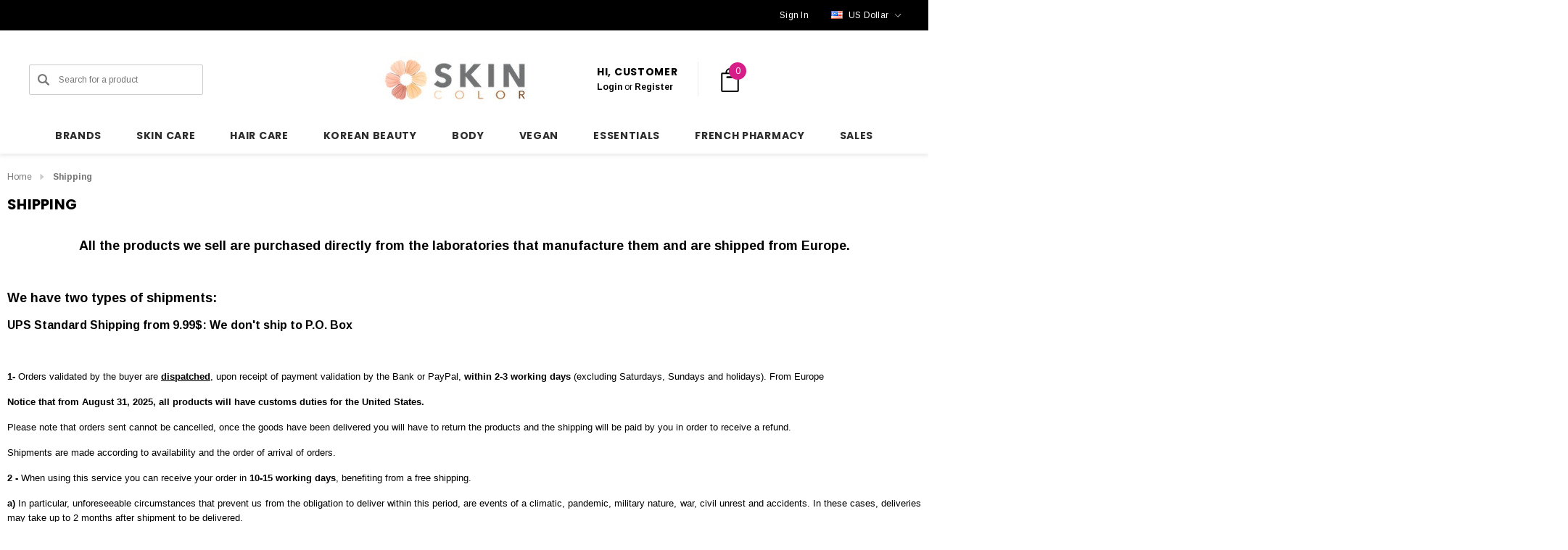

--- FILE ---
content_type: text/html; charset=UTF-8
request_url: https://skincolor.net/shipping/
body_size: 41575
content:

<!DOCTYPE html>
<html class="no-js" lang="en">
    <head>

        <title>Shipping</title>
        <link rel="dns-prefetch preconnect" href="https://cdn11.bigcommerce.com/s-9xjhkkb3r4" crossorigin><link rel="dns-prefetch preconnect" href="https://fonts.googleapis.com/" crossorigin><link rel="dns-prefetch preconnect" href="https://fonts.gstatic.com/" crossorigin>
        <link rel='canonical' href='https://skincolor.net/shipping/' /><meta name='platform' content='bigcommerce.stencil' />
        
         

        <link href="https://cdn11.bigcommerce.com/s-9xjhkkb3r4/product_images/favicon-transparente.png?t&#x3D;1739226229" rel="shortcut icon">
        <meta name="viewport" content="width=device-width, initial-scale=1">

        <script>
            document.documentElement.className = document.documentElement.className.replace('no-js', 'js');
        </script>

        <script>
    function browserSupportsAllFeatures() {
        return window.Promise
            && window.fetch
            && window.URL
            && window.URLSearchParams
            && window.WeakMap
            // object-fit support
            && ('objectFit' in document.documentElement.style);
    }

    function loadScript(src) {
        var js = document.createElement('script');
        js.src = src;
        js.onerror = function () {
            console.error('Failed to load polyfill script ' + src);
        };
        document.head.appendChild(js);
    }

    if (!browserSupportsAllFeatures()) {
        loadScript('https://cdn11.bigcommerce.com/s-9xjhkkb3r4/stencil/b9a436d0-cc5a-013d-9a80-564382955356/e/a6addb00-ce01-013e-c3c5-2258268df3cf/dist/theme-bundle.polyfills.js');
    }
</script>
        <script>window.consentManagerTranslations = `{"locale":"en","locales":{"consent_manager.data_collection_warning":"en","consent_manager.accept_all_cookies":"en","consent_manager.gdpr_settings":"en","consent_manager.data_collection_preferences":"en","consent_manager.use_data_by_cookies":"en","consent_manager.data_categories_table":"en","consent_manager.allow":"en","consent_manager.accept":"en","consent_manager.deny":"en","consent_manager.dismiss":"en","consent_manager.reject_all":"en","consent_manager.category":"en","consent_manager.purpose":"en","consent_manager.functional_category":"en","consent_manager.functional_purpose":"en","consent_manager.analytics_category":"en","consent_manager.analytics_purpose":"en","consent_manager.targeting_category":"en","consent_manager.advertising_category":"en","consent_manager.advertising_purpose":"en","consent_manager.essential_category":"en","consent_manager.esential_purpose":"en","consent_manager.yes":"en","consent_manager.no":"en","consent_manager.not_available":"en","consent_manager.cancel":"en","consent_manager.save":"en","consent_manager.back_to_preferences":"en","consent_manager.close_without_changes":"en","consent_manager.unsaved_changes":"en","consent_manager.by_using":"en","consent_manager.agree_on_data_collection":"en","consent_manager.change_preferences":"en","consent_manager.cancel_dialog_title":"en","consent_manager.privacy_policy":"en","consent_manager.allow_category_tracking":"en","consent_manager.disallow_category_tracking":"en"},"translations":{"consent_manager.data_collection_warning":"We use cookies (and other similar technologies) to collect data to improve your shopping experience. By using our website, you're agreeing to the collection of data as described in our Privacy Policy.","consent_manager.accept_all_cookies":"Accept All Cookies","consent_manager.gdpr_settings":"Settings","consent_manager.data_collection_preferences":"Website Data Collection Preferences","consent_manager.use_data_by_cookies":" uses data collected by cookies and JavaScript libraries to improve your shopping experience.","consent_manager.data_categories_table":"The table below outlines how we use this data by category. To opt out of a category of data collection, select 'No' and save your preferences.","consent_manager.allow":"Allow","consent_manager.accept":"Accept","consent_manager.deny":"Deny","consent_manager.dismiss":"Dismiss","consent_manager.reject_all":"Reject all","consent_manager.category":"Category","consent_manager.purpose":"Purpose","consent_manager.functional_category":"Functional","consent_manager.functional_purpose":"Enables enhanced functionality, such as videos and live chat. If you do not allow these, then some or all of these functions may not work properly.","consent_manager.analytics_category":"Analytics","consent_manager.analytics_purpose":"Provide statistical information on site usage, e.g., web analytics so we can improve this website over time.","consent_manager.targeting_category":"Targeting","consent_manager.advertising_category":"Advertising","consent_manager.advertising_purpose":"Used to create profiles or personalize content to enhance your shopping experience.","consent_manager.essential_category":"Essential","consent_manager.esential_purpose":"Essential for the site and any requested services to work, but do not perform any additional or secondary function.","consent_manager.yes":"Yes","consent_manager.no":"No","consent_manager.not_available":"N/A","consent_manager.cancel":"Cancel","consent_manager.save":"Save","consent_manager.back_to_preferences":"Back to Preferences","consent_manager.close_without_changes":"You have unsaved changes to your data collection preferences. Are you sure you want to close without saving?","consent_manager.unsaved_changes":"You have unsaved changes","consent_manager.by_using":"By using our website, you're agreeing to our","consent_manager.agree_on_data_collection":"By using our website, you're agreeing to the collection of data as described in our ","consent_manager.change_preferences":"You can change your preferences at any time","consent_manager.cancel_dialog_title":"Are you sure you want to cancel?","consent_manager.privacy_policy":"Privacy Policy","consent_manager.allow_category_tracking":"Allow [CATEGORY_NAME] tracking","consent_manager.disallow_category_tracking":"Disallow [CATEGORY_NAME] tracking"}}`;</script>

        <script>
            window.lazySizesConfig = window.lazySizesConfig || {};
            window.lazySizesConfig.loadMode = 1;
        </script>
        <script async src="https://cdn11.bigcommerce.com/s-9xjhkkb3r4/stencil/b9a436d0-cc5a-013d-9a80-564382955356/e/a6addb00-ce01-013e-c3c5-2258268df3cf/dist/theme-bundle.head_async.js"></script>


        <link href="https://fonts.googleapis.com/css?family=Poppins:700,500%7CArimo:700,400&display=block" rel="stylesheet">
        <link data-stencil-stylesheet href="https://cdn11.bigcommerce.com/s-9xjhkkb3r4/stencil/b9a436d0-cc5a-013d-9a80-564382955356/e/a6addb00-ce01-013e-c3c5-2258268df3cf/css/theme-1f254070-d4ee-013e-65a9-6e771e833a19.css" rel="stylesheet">

        <!-- Start Tracking Code for analytics_facebook -->

<script>
!function(f,b,e,v,n,t,s){if(f.fbq)return;n=f.fbq=function(){n.callMethod?n.callMethod.apply(n,arguments):n.queue.push(arguments)};if(!f._fbq)f._fbq=n;n.push=n;n.loaded=!0;n.version='2.0';n.queue=[];t=b.createElement(e);t.async=!0;t.src=v;s=b.getElementsByTagName(e)[0];s.parentNode.insertBefore(t,s)}(window,document,'script','https://connect.facebook.net/en_US/fbevents.js');

fbq('set', 'autoConfig', 'false', '168654511143018');
fbq('dataProcessingOptions', ['LDU'], 0, 0);
fbq('init', '168654511143018', {"external_id":"de102bb9-c8b0-4399-9728-edd442662b69"});
fbq('set', 'agent', 'bigcommerce', '168654511143018');

function trackEvents() {
    var pathName = window.location.pathname;

    fbq('track', 'PageView', {}, "");

    // Search events start -- only fire if the shopper lands on the /search.php page
    if (pathName.indexOf('/search.php') === 0 && getUrlParameter('search_query')) {
        fbq('track', 'Search', {
            content_type: 'product_group',
            content_ids: [],
            search_string: getUrlParameter('search_query')
        });
    }
    // Search events end

    // Wishlist events start -- only fire if the shopper attempts to add an item to their wishlist
    if (pathName.indexOf('/wishlist.php') === 0 && getUrlParameter('added_product_id')) {
        fbq('track', 'AddToWishlist', {
            content_type: 'product_group',
            content_ids: []
        });
    }
    // Wishlist events end

    // Lead events start -- only fire if the shopper subscribes to newsletter
    if (pathName.indexOf('/subscribe.php') === 0 && getUrlParameter('result') === 'success') {
        fbq('track', 'Lead', {});
    }
    // Lead events end

    // Registration events start -- only fire if the shopper registers an account
    if (pathName.indexOf('/login.php') === 0 && getUrlParameter('action') === 'account_created') {
        fbq('track', 'CompleteRegistration', {}, "");
    }
    // Registration events end

    

    function getUrlParameter(name) {
        var cleanName = name.replace(/[\[]/, '\[').replace(/[\]]/, '\]');
        var regex = new RegExp('[\?&]' + cleanName + '=([^&#]*)');
        var results = regex.exec(window.location.search);
        return results === null ? '' : decodeURIComponent(results[1].replace(/\+/g, ' '));
    }
}

if (window.addEventListener) {
    window.addEventListener("load", trackEvents, false)
}
</script>
<noscript><img height="1" width="1" style="display:none" alt="null" src="https://www.facebook.com/tr?id=168654511143018&ev=PageView&noscript=1&a=plbigcommerce1.2&eid="/></noscript>

<!-- End Tracking Code for analytics_facebook -->

<!-- Start Tracking Code for analytics_googleanalytics -->

<!-- Global site tag (gtag.js) - Google Analytics -->
<script>
    (function(i,s,o,g,r,a,m){i['GoogleAnalyticsObject']=r;i[r]=i[r]||function(){
    (i[r].q=i[r].q||[]).push(arguments)},i[r].l=1*new Date();a=s.createElement(o),
    m=s.getElementsByTagName(o)[0];a.async=1;a.src=g;m.parentNode.insertBefore(a,m)
    })(window,document,'script','//www.google-analytics.com/analytics.js','ga');

    ga('create', 'UA-116901576-1', 'skincolor.net');
    ga('send', 'pageview');
    ga('require', 'ecommerce', 'ecommerce.js');

    function trackEcommerce() {
    this._addTrans = addTrans;
    this._addItem = addItems;
    this._trackTrans = trackTrans;
    }
    function addTrans(orderID,store,total,tax,shipping,city,state,country) {
    ga('ecommerce:addTransaction', {
        'id': orderID,
        'affiliation': store,
        'revenue': total,
        'tax': tax,
        'shipping': shipping,
        'city': city,
        'state': state,
        'country': country
    });
    }
    function addItems(orderID,sku,product,variation,price,qty) {
    ga('ecommerce:addItem', {
        'id': orderID,
        'sku': sku,
        'name': product,
        'category': variation,
        'price': price,
        'quantity': qty
    });
    }
    function trackTrans() {
        ga('ecommerce:send');
    }
    var pageTracker = new trackEcommerce();
</script>



<script src="https://conduit.mailchimpapp.com/js/stores/store_ab3qfu2r2sxtsuixqgtv/conduit.js"></script>




<!-- Global site tag (gtag.js) - Google Analytics -->
<script async src="https://www.googletagmanager.com/gtag/js?id=G-6BT9K4613T"></script>
<script>
  window.dataLayer = window.dataLayer || [];
  function gtag(){dataLayer.push(arguments);}
  gtag('js', new Date());

  gtag('config', 'G-6BT9K4613T');
</script>

<!-- End Tracking Code for analytics_googleanalytics -->

<!-- Start Tracking Code for analytics_googleanalytics4 -->

<script data-cfasync="false" src="https://cdn11.bigcommerce.com/shared/js/google_analytics4_bodl_subscribers-358423becf5d870b8b603a81de597c10f6bc7699.js" integrity="sha256-gtOfJ3Avc1pEE/hx6SKj/96cca7JvfqllWA9FTQJyfI=" crossorigin="anonymous"></script>
<script data-cfasync="false">
  (function () {
    window.dataLayer = window.dataLayer || [];

    function gtag(){
        dataLayer.push(arguments);
    }

    function initGA4(event) {
         function setupGtag() {
            function configureGtag() {
                gtag('js', new Date());
                gtag('set', 'developer_id.dMjk3Nj', true);
                gtag('config', 'G-6BT9K4613T');
            }

            var script = document.createElement('script');

            script.src = 'https://www.googletagmanager.com/gtag/js?id=G-6BT9K4613T';
            script.async = true;
            script.onload = configureGtag;

            document.head.appendChild(script);
        }

        setupGtag();

        if (typeof subscribeOnBodlEvents === 'function') {
            subscribeOnBodlEvents('G-6BT9K4613T', false);
        }

        window.removeEventListener(event.type, initGA4);
    }

    

    var eventName = document.readyState === 'complete' ? 'consentScriptsLoaded' : 'DOMContentLoaded';
    window.addEventListener(eventName, initGA4, false);
  })()
</script>

<!-- End Tracking Code for analytics_googleanalytics4 -->

<!-- Start Tracking Code for analytics_siteverification -->

<!-- Google tag (gtag.js) -->
<script async src="https://www.googletagmanager.com/gtag/js?id=AW-986067278"></script>
<script>
  window.dataLayer = window.dataLayer || [];
  function gtag(){dataLayer.push(arguments);}
  gtag('js', new Date());

  gtag('config', 'AW-986067278');
</script>


  <!-- Event snippet for Example conversion page -->
    <script>
      gtag('event', 'conversion', {'send_to': 'AW-986067278/Uz0ICLjSgW0QzuKY1gM',
        'value': %%ORDER_AMOUNT%%,
        'currency': 'USD'
      });
    </script>
<meta name="apple-itunes-app" content="app-id=6743497413">

<!-- End Tracking Code for analytics_siteverification -->


<script type="text/javascript" src="https://checkout-sdk.bigcommerce.com/v1/loader.js" defer ></script>
<script type="text/javascript">
var BCData = {};
</script>
<script>function lv_qs_to_object(i){var r=[],o=[],t=[];if(""==i)return[];t=i.substring(1).split("&");for(var l=0;l<t.length;l++)2==(o=t[l].split("=")).length?r[o[0]]=o[1]:r[o[0]]=o[0];return r}function lv_parse_qs(){var i=lv_qs_to_object(window.location.search),r=[];return void 0!=i.msclkid&&(r.msclkid=i.msclkid),void 0!=i.gclid&&(r.gclid=i.gclid),void 0!=i.wbraid&&(r.wbraid=i.wbraid),void 0!=i.gbraid&&(r.gbraid=i.gbraid),r}function lv_object_to_string(i){var r="";for(var o in i)""!=r&&(r+="&"),r+=o+"="+i[o];return"&"==r?"":"?"+r}function lv_dolinkfixup(){for(var i=lv_parse_qs(),r=[],o=document.links,t=0;t<o.length;t++)if("http:"==o[t].protocol||"https:"==o[t].protocol||"file:"==o[t].protocol){for(var l in r=lv_qs_to_object(o[t].search),i)r[l]=i[l];o[t].search=lv_object_to_string(r)}}window.addEventListener("load",lv_dolinkfixup);</script><script>(function(w,d,t,r,u){var f,n,i;w[u]=w[u]||[],f=function(){var o={ti:"26337022", enableAutoSpaTracking: true};o.q=w[u],w[u]=new UET(o),w[u].push("pageLoad")},n=d.createElement(t),n.src=r,n.async=1,n.onload=n.onreadystatechange=function(){var s=this.readyState;s&&s!=="loaded"&&s!=="complete"||(f(),n.onload=n.onreadystatechange=null)},i=d.getElementsByTagName(t)[0],i.parentNode.insertBefore(n,i)})(window,document,"script","//bat.bing.com/bat.js","uetq");</script><script type="text/javascript">
    (function(c,l,a,r,i,t,y){
        c[a]=c[a]||function(){(c[a].q=c[a].q||[]).push(arguments)};
        t=l.createElement(r);t.async=1;t.src="https://www.clarity.ms/tag/"+i;
        y=l.getElementsByTagName(r)[0];y.parentNode.insertBefore(t,y);
    })(window, document, "clarity", "script", "prt2gqb4xx");
</script><script>
  document.addEventListener('DOMContentLoaded', function () {
    const addToCartButton = document.querySelector('#form-action-addToCart');
    const addToCartLinks = document.querySelectorAll('[data-papathemes-cart-item-add], [data-add-selected]');

    function sendAddToCartEvent() {
      if (window.uetq) {
        window.uetq.push('event', 'add_to_cart', {});
      } else {
        console.warn('Microsoft UET tag is not loaded');
      }
    }

    if (addToCartButton) {
      addToCartButton.addEventListener('click', sendAddToCartEvent);
    }

    addToCartLinks.forEach(function(link) {
      link.addEventListener('click', sendAddToCartEvent);
    });
  });
</script><script>
/*
  document.addEventListener('DOMContentLoaded', function () {

    const freeShippingThreshold = 150.00;
    const messageElement = document.querySelector('#free-shipping-message');
    const upsLogo = `<img src="https://cdn11.bigcommerce.com/s-9xjhkkb3r4/images/stencil/original/image-manager/logo-ups-small-50px.png?t=1736696006" alt="UPS" style="vertical-align: middle; height: 25px;">`;

    if (!messageElement) {
      console.warn('No <p> tag found with the ID #free-shipping-message');
      return;
    }

    async function updateMessage() {
      try {
        const response = await fetch('/api/storefront/carts', { credentials: 'include' });
        if (!response.ok) throw new Error(`Cart API response not OK: ${response.status}`);
        const carts = await response.json();

        if (carts.length === 0) {
          messageElement.innerHTML = `Add $${freeShippingThreshold.toFixed(2)} to enjoy Free ${upsLogo} Shipping`;
          return;
        }

        const cart = carts[0];
        const cartTotal = cart.cartAmount;

        if (cartTotal >= freeShippingThreshold) {
          messageElement.innerHTML = `Congratulations, your order is eligible for free shipping by ${upsLogo} Express Saver!`;
        } else {
          const amountRemaining = (freeShippingThreshold - cartTotal).toFixed(2);
          messageElement.innerHTML = `Add $${amountRemaining} to enjoy Free ${upsLogo} Shipping`;
        }
      } catch (error) {
        console.error('Error fetching cart data:', error);
        messageElement.innerHTML = 'Error loading shipping information.';
      }
    }

    const observer = new MutationObserver(updateMessage);
    const cartElement = document.querySelector('[data-cart-preview]') || document.body;
    if (cartElement) {
      observer.observe(cartElement, { childList: true, subtree: true });
    }

    updateMessage();
  });
*/
</script><script>
(function() {
  var preloadLink = document.createElement('link');
  preloadLink.rel = 'preload';
  preloadLink.href = 'https://fonts.gstatic.com/s/poppins/v23/pxiByp8kv8JHgFVrLGT9Z1xlFd2JQEk.woff2';
  preloadLink.as = 'font';
  preloadLink.type = 'font/woff2';
  preloadLink.crossOrigin = 'anonymous';
  document.head.appendChild(preloadLink);
})();
</script>
 <script data-cfasync="false" src="https://microapps.bigcommerce.com/bodl-events/1.9.4/index.js" integrity="sha256-Y0tDj1qsyiKBRibKllwV0ZJ1aFlGYaHHGl/oUFoXJ7Y=" nonce="" crossorigin="anonymous"></script>
 <script data-cfasync="false" nonce="">

 (function() {
    function decodeBase64(base64) {
       const text = atob(base64);
       const length = text.length;
       const bytes = new Uint8Array(length);
       for (let i = 0; i < length; i++) {
          bytes[i] = text.charCodeAt(i);
       }
       const decoder = new TextDecoder();
       return decoder.decode(bytes);
    }
    window.bodl = JSON.parse(decodeBase64("[base64]"));
 })()

 </script>

<script nonce="">
(function () {
    var xmlHttp = new XMLHttpRequest();

    xmlHttp.open('POST', 'https://bes.gcp.data.bigcommerce.com/nobot');
    xmlHttp.setRequestHeader('Content-Type', 'application/json');
    xmlHttp.send('{"store_id":"999930929","timezone_offset":"0.0","timestamp":"2026-01-31T22:15:32.55782900Z","visit_id":"5b8ef223-20ac-4d0b-a858-7c47dccd7094","channel_id":1}');
})();
</script>

    </head>
    <body class="page-type-page" data-page-type="page" canonical-shop-url="https://skincolor.net">
        <svg data-src="https://cdn11.bigcommerce.com/s-9xjhkkb3r4/stencil/b9a436d0-cc5a-013d-9a80-564382955356/e/a6addb00-ce01-013e-c3c5-2258268df3cf/img/icon-sprite.svg" class="icons-svg-sprite"></svg>

        <a href="#main-content" class="skip-to-main-link">Skip to main content</a>
<header class="header header-sticky header-layout-1" role="banner">
    <div class="halo-topHeader">
        <div class="container">
            <nav class="navUser">
        <div class="navUser-section navUser-section--alt navUser-text-1">
                    <div class="navUser-item__item">
                        <span class="navUser-action">
                            <p id='free-shipping-message'></p>
                        </span>
                    </div>
        </div>
        <ul class="navUser-section navUser-section--alt navUser-Icon-Right">
                    <li class="navUser-item navUser-item--text">
                        <div class="navUser-item__item">
                            <span class="navUser-action navUser-Phone">
                                
                            </span>
                            <span class="navUser-action">
                                    <a href="/login.php" aria-label="Sign in" data-login-form>
                                        <span class="login-text">Sign In</span>
                                    </a>
                            </span>
                        </div>
                    </li>
                    <li class="navUser-item navUser-item--currency">
                        <a class="navUser-action navUser-action--currencySelector has-dropdown"
                           href="#"
                           data-dropdown="currencySelection"
                           aria-controls="currencySelection"
                           aria-expanded="false"
                           aria-label="USD"
                        >
                            <img src="https://cdn11.bigcommerce.com/s-9xjhkkb3r4/lib/flags/us.gif" border="0" alt="" role="presentation" />

                                
                                <span class="text">US Dollar</span>
                                
                                
                                
                                
                                
                                
                                
                                
                                
                                
                                
                            
                            <i class="icon navUser-action-moreIcon" aria-hidden="true">
                                <svg>
                                    <use xmlns:xlink="http://www.w3.org/1999/xlink" xlink:href="#icon-chevron-down"></use>
                                </svg>
                            </i>
                        </a>
                        <ul class="dropdown-menu" id="currencySelection" data-dropdown-content aria-hidden="true" tabindex="-1">
                            <li class="dropdown-menu-title">
                                <span class="text">Select currency</span>
                            </li>
                                <li class="dropdown-menu-item">
                                    <a href="https://skincolor.net/shipping/?setCurrencyId=1"
                                       data-currency-code="EUR"
                                       data-cart-currency-switch-url="https://skincolor.net/cart/change-currency"
                                       data-warning="Promotions and gift certificates that don&#x27;t apply to the new currency will be removed from your cart. Are you sure you want to continue?"
                                       
                                    >
                                        <span class="flag"><img src="https://cdn11.bigcommerce.com/s-9xjhkkb3r4/lib/flags/regions/eu.gif" border="0" alt="" role="presentation" /></span>
                                        <span class="text">Euro</span>
                                    </a>
                                </li>
                                <li class="dropdown-menu-item">
                                    <a href="https://skincolor.net/shipping/?setCurrencyId=2"
                                       data-currency-code="USD"
                                       data-cart-currency-switch-url="https://skincolor.net/cart/change-currency"
                                       data-warning="Promotions and gift certificates that don&#x27;t apply to the new currency will be removed from your cart. Are you sure you want to continue?"
                                        class="is-active"
                                    >
                                        <span class="flag"><img src="https://cdn11.bigcommerce.com/s-9xjhkkb3r4/lib/flags/us.gif" border="0" alt="" role="presentation" /></span>
                                        <span class="text">US Dollar</span>
                                    </a>
                                </li>
                                <li class="dropdown-menu-item">
                                    <a href="https://skincolor.net/shipping/?setCurrencyId=3"
                                       data-currency-code="CAD"
                                       data-cart-currency-switch-url="https://skincolor.net/cart/change-currency"
                                       data-warning="Promotions and gift certificates that don&#x27;t apply to the new currency will be removed from your cart. Are you sure you want to continue?"
                                       
                                    >
                                        <span class="flag"><img src="https://cdn11.bigcommerce.com/s-9xjhkkb3r4/lib/flags/ca.gif" border="0" alt="" role="presentation" /></span>
                                        <span class="text">Canadian Dollar</span>
                                    </a>
                                </li>
                                <li class="dropdown-menu-item">
                                    <a href="https://skincolor.net/shipping/?setCurrencyId=4"
                                       data-currency-code="AUD"
                                       data-cart-currency-switch-url="https://skincolor.net/cart/change-currency"
                                       data-warning="Promotions and gift certificates that don&#x27;t apply to the new currency will be removed from your cart. Are you sure you want to continue?"
                                       
                                    >
                                        <span class="flag"><img src="https://cdn11.bigcommerce.com/s-9xjhkkb3r4/lib/flags/au.gif" border="0" alt="" role="presentation" /></span>
                                        <span class="text">Australian Dollar</span>
                                    </a>
                                </li>
                                <li class="dropdown-menu-item">
                                    <a href="https://skincolor.net/shipping/?setCurrencyId=5"
                                       data-currency-code="AED"
                                       data-cart-currency-switch-url="https://skincolor.net/cart/change-currency"
                                       data-warning="Promotions and gift certificates that don&#x27;t apply to the new currency will be removed from your cart. Are you sure you want to continue?"
                                       
                                    >
                                        <span class="flag"><img src="https://cdn11.bigcommerce.com/s-9xjhkkb3r4/lib/flags/ae.gif" border="0" alt="" role="presentation" /></span>
                                        <span class="text">United Arab Emirates Dirham</span>
                                    </a>
                                </li>
                                <li class="dropdown-menu-item">
                                    <a href="https://skincolor.net/shipping/?setCurrencyId=6"
                                       data-currency-code="GBP"
                                       data-cart-currency-switch-url="https://skincolor.net/cart/change-currency"
                                       data-warning="Promotions and gift certificates that don&#x27;t apply to the new currency will be removed from your cart. Are you sure you want to continue?"
                                       
                                    >
                                        <span class="flag"><img src="https://cdn11.bigcommerce.com/s-9xjhkkb3r4/lib/flags/gb.gif" border="0" alt="" role="presentation" /></span>
                                        <span class="text">British Pound</span>
                                    </a>
                                </li>
                                <li class="dropdown-menu-item">
                                    <a href="https://skincolor.net/shipping/?setCurrencyId=7"
                                       data-currency-code="JPY"
                                       data-cart-currency-switch-url="https://skincolor.net/cart/change-currency"
                                       data-warning="Promotions and gift certificates that don&#x27;t apply to the new currency will be removed from your cart. Are you sure you want to continue?"
                                       
                                    >
                                        <span class="flag"><img src="https://cdn11.bigcommerce.com/s-9xjhkkb3r4/lib/flags/jp.gif" border="0" alt="" role="presentation" /></span>
                                        <span class="text">Japão</span>
                                    </a>
                                </li>
                                <li class="dropdown-menu-item">
                                    <a href="https://skincolor.net/shipping/?setCurrencyId=8"
                                       data-currency-code="SGD"
                                       data-cart-currency-switch-url="https://skincolor.net/cart/change-currency"
                                       data-warning="Promotions and gift certificates that don&#x27;t apply to the new currency will be removed from your cart. Are you sure you want to continue?"
                                       
                                    >
                                        <span class="flag"><img src="https://cdn11.bigcommerce.com/s-9xjhkkb3r4/lib/flags/sg.gif" border="0" alt="" role="presentation" /></span>
                                        <span class="text">Singapore</span>
                                    </a>
                                </li>
                                <li class="dropdown-menu-item">
                                    <a href="https://skincolor.net/shipping/?setCurrencyId=9"
                                       data-currency-code="INR"
                                       data-cart-currency-switch-url="https://skincolor.net/cart/change-currency"
                                       data-warning="Promotions and gift certificates that don&#x27;t apply to the new currency will be removed from your cart. Are you sure you want to continue?"
                                       
                                    >
                                        <span class="flag"><img src="https://cdn11.bigcommerce.com/s-9xjhkkb3r4/lib/flags/in.gif" border="0" alt="" role="presentation" /></span>
                                        <span class="text">Rúpia indiana</span>
                                    </a>
                                </li>
                                <li class="dropdown-menu-item">
                                    <a href="https://skincolor.net/shipping/?setCurrencyId=11"
                                       data-currency-code="SAR"
                                       data-cart-currency-switch-url="https://skincolor.net/cart/change-currency"
                                       data-warning="Promotions and gift certificates that don&#x27;t apply to the new currency will be removed from your cart. Are you sure you want to continue?"
                                       
                                    >
                                        <span class="flag"><img src="https://cdn11.bigcommerce.com/s-9xjhkkb3r4/lib/flags/sa.gif" border="0" alt="" role="presentation" /></span>
                                        <span class="text">Saudi</span>
                                    </a>
                                </li>
                                <li class="dropdown-menu-item">
                                    <a href="https://skincolor.net/shipping/?setCurrencyId=12"
                                       data-currency-code="BRL"
                                       data-cart-currency-switch-url="https://skincolor.net/cart/change-currency"
                                       data-warning="Promotions and gift certificates that don&#x27;t apply to the new currency will be removed from your cart. Are you sure you want to continue?"
                                       
                                    >
                                        <span class="flag"><img src="https://cdn11.bigcommerce.com/s-9xjhkkb3r4/lib/flags/br.gif" border="0" alt="" role="presentation" /></span>
                                        <span class="text">Real brasileiro</span>
                                    </a>
                                </li>
                                <li class="dropdown-menu-item">
                                    <a href="https://skincolor.net/shipping/?setCurrencyId=13"
                                       data-currency-code="JOD"
                                       data-cart-currency-switch-url="https://skincolor.net/cart/change-currency"
                                       data-warning="Promotions and gift certificates that don&#x27;t apply to the new currency will be removed from your cart. Are you sure you want to continue?"
                                       
                                    >
                                        <span class="flag"><img src="https://cdn11.bigcommerce.com/s-9xjhkkb3r4/lib/flags/jo.gif" border="0" alt="" role="presentation" /></span>
                                        <span class="text">Dinar jordaniano</span>
                                    </a>
                                </li>
                                <li class="dropdown-menu-item">
                                    <a href="https://skincolor.net/shipping/?setCurrencyId=14"
                                       data-currency-code="KWD"
                                       data-cart-currency-switch-url="https://skincolor.net/cart/change-currency"
                                       data-warning="Promotions and gift certificates that don&#x27;t apply to the new currency will be removed from your cart. Are you sure you want to continue?"
                                       
                                    >
                                        <span class="flag"><img src="https://cdn11.bigcommerce.com/s-9xjhkkb3r4/lib/flags/kw.gif" border="0" alt="" role="presentation" /></span>
                                        <span class="text">Dinar kuwaitiano</span>
                                    </a>
                                </li>
                        </ul>
                    </li>
        </ul>
</nav>
        </div>
    </div>

    <div class="halo-middleHeader">
        <div class="container">
            <div class="middleHeader-item text-left">
                <div class="middleHeader-item__item item--hamburger">
                    <a class="mobileMenu-toggle" href="#" data-mobile-menu-toggle="menu">
                        <span class="mobileMenu-toggleIcon">Toggle menu</span>
                    </a>
                </div>
                <div class="middleHeader-item__item item--searchMobile">
                    <a class="navUser-action" href="#" data-search="quickSearch" aria-controls="quickSearch" aria-expanded="false">
                        <div class="navUser-icon">
                            <svg class="icon" role="img" aria-label="Search">
                                <title>Search</title>
                                <desc>Search for a product</desc>
                                <use xlink:href="#icon-search"></use>
                            </svg>
                        </div>
                    </a>
                </div>
            </div>
            <div class="middleHeader-item text-center">
                <div class="middleHeader-item__item item--logo">
                        <div class="header-logo">
                            <a href="https://skincolor.net/" class="header-logo__link" data-header-logo-link>
            <div class="header-logo-image-container">
                <img class="header-logo-image" src="https://cdn11.bigcommerce.com/s-9xjhkkb3r4/images/stencil/244x75/skincolor-logo_1735851412__16980.original_1739226064.original.jpg" alt="Skin Color" title="Skin Color">
            </div>
</a>
                        </div>
                </div>
            </div>
            <div class="middleHeader-item text-right">
                <div class="middleHeader-item__item item--account">
                    <a class="navUser-action" href="/login.php" aria-label="Sign in" data-login-form>
                        <div class="navUser-icon">
                            <svg class="icon" role="img" aria-label="Account">
                                <title>Account</title>
                                <desc>Account</desc>
                                <use xlink:href="#icon-user"></use>
                            </svg>
                        </div>
                    </a>
                </div>
                <div class="middleHeader-item__item item--cart halo-cart">
                    <a class="navUser-action" data-cart-preview data-options="align:right" href="/cart.php" aria-label="Cart with 0 items">
                        <div class="navUser-icon navUser-item-cartIcon">
                            <svg class="icon" role="img" aria-label="your cart">
                                <title>your cart</title>
                                <desc>your cart</desc>
                                <use xlink:href="#icon-cart"></use>
                            </svg>
                            <span class="countPill cart-quantity">0</span>
                        </div>
                    </a>
                </div>
            </div>
        </div>
    </div>

    <div class="halo-bottomHeader header_logo--center" data-prevent-quick-search-close>
        <div class="container bottomHeader-container">
                <div class="bottomHeader-item text-left">
                    <nav class="navUser">
    <div class="item--quicksearch halo-search halo-search-main">
        <div id="quickSearch" class="quickSearch">
                <form class="form" onsubmit="return false" data-url="/search.php" data-quick-search-form>
        <fieldset class="form-fieldset">
            <div class="form-field">
                <label class="is-srOnly" for="quick_search_header">Search</label>
                <button type="submit" class="button button--primary" aria-label="Search"><svg class="icon"><use xlink:href="#icon-search-2"></use></svg></button>
                <input class="form-input" 
                       data-search-quick 
                       name="quick_search_header" 
                       id="quick_search_header" 
                       data-error-message="Search field cannot be empty." 
                       placeholder="Search for a product" 
                       autocomplete="off">
            </div>
        </fieldset>
    </form>

        </div>
    </div>
</nav>
                </div>

                <div class="bottomHeader-item text-center">
                    <div class="bottomHeader-item__item item--sticky-logo">
                            <div class="header-logo">
                                <a href="https://skincolor.net/" class="header-logo__link" data-header-logo-link>
            <div class="header-logo-image-container">
                <img class="header-logo-image" src="https://cdn11.bigcommerce.com/s-9xjhkkb3r4/images/stencil/244x75/skincolor-logo_1735851412__16980.original_1739226064.original.jpg" alt="Skin Color" title="Skin Color">
            </div>
</a>
                            </div>
                    </div>
                </div>

                <div class="bottomHeader-item text-right">
                    <ul class="navUser-section navUser-section--alt">
                        <li class="navUser-item navUser-item--account">
                            <div class="navUser-item__item navUser-item__login">
                                    <div class="say-hi" bis_skin_checked="1"><h4>Hi, Customer</h4></div>
                                    <a class="navUser-action" href="/login.php" aria-label="Sign in" data-login-form>
                                        <span class="login-text">Login</span>
                                    </a>
                                    <span class="login-text">or</span>
                                    <a class="navUser-action" href="/login.php?action&#x3D;create_account" aria-label="Create Account">Register</a>
                            </div>
                        </li>
                        <li class="navUser-item navUser-item--cart">
                            <a class="navUser-action" data-cart-preview data-options="align:right" href="/cart.php" aria-label="Cart with 0 items">
                                <span class="navUser-item-cartLabel">
                                    <svg class="icon" role="img" aria-label="your cart">
                                        <title>your cart</title>
                                        <desc>your cart</desc>
                                        <use xlink:href="#icon-cart"></use>
                                    </svg>
                                </span>
                                <span class="countPill cart-quantity"></span>
                            </a>
                            <div class="dropdown-cart" id="cart-preview-dropdown" aria-hidden="true"></div>
                        </li>
                    </ul>
                </div>

                <div class="haloQuickSearchResults quickSearchResults haloCustomScrollbar" data-bind="html: results"></div>
        </div>
    </div>

    <div class="halo-bottomHeader header_menu--center">
        <div class="container bottomHeader-container">
            <div class="navPages-container bottomHeader-item__item" id="menu" data-menu>
                <nav class="navPages">
    <ul class="navPages-list navPages-list-megamenu navPages-list-depth-max">
                <li class="navPages-item has-dropdown">
                            <p class="navPages-action navPages-action-lv1 navPages-action-depth-max has-subMenu is-root" data-label="https://skincolor.net/brand/" data-index="0">
        <a class="text Brands" href="https://skincolor.net/brand/" aria-label="Brands">
          <span>Brands</span>
          <span class="triangle-with-shadow"></span>
        </a>
        <span class="navPages-action-moreIcon" aria-hidden="true">
            <svg class="icon"><use xlink:href="#icon-chevron-down" /></svg>
        </span>
    </p>
    <div class="navPage-subMenu navPage-subMenu-horizontal level-2" id="navPages-24" aria-hidden="true" tabindex="-1">
    <div class="container">
        <ul class="navPage-subMenu-list">
            <li class="navPage-subMenu-item-parent navPage-subMenu-item-child navPage-subMenu-title">
                <p class="navPage-subMenu-action navPages-action navPages-action-lv1 navPages-action-depth-max has-subMenu">
                    <span class="navPages-action-moreIcon" aria-hidden="true">
                        <svg class="icon"><use xlink:href="#icon-long-arrow-left" /></svg>
                    </span>
                    <a class="text" href="https://skincolor.net/brand/"><span>Brands</span></a>
                </p>
            </li>
            <li class="navPage-subMenu-item-child navPages-action-end navPage-subMenu-all">
                <a class="navPage-subMenu-action navPages-action navPages-action-lv1 no-subMenu" href="https://skincolor.net/brand/">
                    <span class="text">All Brands</span>
                </a>
            </li>
                    <li class="navPage-subMenu-item-child navPages-action-end">
                        <a class="navPage-subMenu-action navPages-action navPages-action-lv2 no-subMenu" href="https://skincolor.net/brands/actafarma/"><span class="text">Actafarma</span></a>
                    </li>
                    <li class="navPage-subMenu-item-child navPages-action-end">
                        <a class="navPage-subMenu-action navPages-action navPages-action-lv2 no-subMenu" href="https://skincolor.net/brands/ana-maria-lajusticia/"><span class="text">Ana Maria Lajusticia</span></a>
                    </li>
                    <li class="navPage-subMenu-item-child navPages-action-end">
                        <a class="navPage-subMenu-action navPages-action navPages-action-lv2 no-subMenu" href="https://skincolor.net/brands/anua/"><span class="text">Anua</span></a>
                    </li>
                    <li class="navPage-subMenu-item-child has-dropdown">
                        <p class="navPage-subMenu-action navPages-action navPages-action-lv2 navPages-action-depth-max has-subMenu" data-navId="navPages-25">
                            <a class="text" href="https://skincolor.net/brands/a-derma/"><span>A-Derma</span></a>
                            <span class="navPages-action-moreIcon" aria-hidden="true">
                                <svg class="icon"><use xlink:href="#icon-chevron-down" /></svg>
                            </span>
                        </p>
                        <div class="navPage-subMenu navPage-subMenu-horizontal level-3" aria-hidden="true" tabindex="-1">
                            <ul class="navPage-subMenu-list">
                                <li class="navPage-subMenu-item-parent navPage-subMenu-item-child navPage-subMenu-title">
                                    <p class="navPage-subMenu-action navPages-action navPages-action-lv2">
                                        <span class="navPages-action-moreIcon" aria-hidden="true">
                                            <svg class="icon"><use xlink:href="#icon-long-arrow-left" /></svg>
                                        </span>
                                        <a class="text" href="https://skincolor.net/brands/a-derma/"><span>A-Derma</span></a>
                                    </p>
                                </li>
                                <li class="navPage-subMenu-item-child navPages-action-end navPage-subMenu-all">
                                    <a class="navPage-subMenu-action navPages-action navPages-action-lv2 no-subMenu" href="https://skincolor.net/brands/a-derma/">
                                        <span class="text">All A-Derma</span>
                                    </a>
                                </li>
                                    <li class="navPage-subMenu-item-child navPages-action-end">
                                        <a class="navPage-subMenu-action navPages-action navPages-action-lv3 no-subMenu level-3" href="https://skincolor.net/brands/a-derma/biology/"><span class="text">Biology</span></a>
                                    </li>
                                    <li class="navPage-subMenu-item-child navPages-action-end">
                                        <a class="navPage-subMenu-action navPages-action navPages-action-lv3 no-subMenu level-3" href="https://skincolor.net/brands/a-derma/phys-ac/"><span class="text">Biology-AC</span></a>
                                    </li>
                                    <li class="navPage-subMenu-item-child navPages-action-end">
                                        <a class="navPage-subMenu-action navPages-action navPages-action-lv3 no-subMenu level-3" href="https://skincolor.net/brands/a-derma/epithelia/"><span class="text">Epitheliale</span></a>
                                    </li>
                                    <li class="navPage-subMenu-item-child navPages-action-end">
                                        <a class="navPage-subMenu-action navPages-action navPages-action-lv3 no-subMenu level-3" href="https://skincolor.net/brands/a-derma/essentials/"><span class="text">Essentials</span></a>
                                    </li>
                                    <li class="navPage-subMenu-item-child navPages-action-end">
                                        <a class="navPage-subMenu-action navPages-action navPages-action-lv3 no-subMenu level-3" href="https://skincolor.net/brands/a-derma/a-derma-protect/"><span class="text">A-Derma Protect</span></a>
                                    </li>
                                    <li class="navPage-subMenu-item-child navPages-action-end">
                                        <a class="navPage-subMenu-action navPages-action navPages-action-lv3 no-subMenu level-3" href="https://skincolor.net/brands/a-derma/dermalibour/"><span class="text">Dermalibour +</span></a>
                                    </li>
                                    <li class="navPage-subMenu-item-child navPages-action-end">
                                        <a class="navPage-subMenu-action navPages-action navPages-action-lv3 no-subMenu level-3" href="https://skincolor.net/brands/a-derma/exomega-control/"><span class="text">Exomega Control</span></a>
                                    </li>
                            </ul>
                        </div>
                    </li>
                    <li class="navPage-subMenu-item-child navPages-action-end">
                        <a class="navPage-subMenu-action navPages-action navPages-action-lv2 no-subMenu" href="https://skincolor.net/brands/almirall/"><span class="text">Almirall</span></a>
                    </li>
                    <li class="navPage-subMenu-item-child navPages-action-end">
                        <a class="navPage-subMenu-action navPages-action navPages-action-lv2 no-subMenu" href="https://skincolor.net/brands/aquilea/"><span class="text">Aquilea</span></a>
                    </li>
                    <li class="navPage-subMenu-item-child navPages-action-end">
                        <a class="navPage-subMenu-action navPages-action navPages-action-lv2 no-subMenu" href="https://skincolor.net/atrix/"><span class="text">Atrix</span></a>
                    </li>
                    <li class="navPage-subMenu-item-child has-dropdown">
                        <p class="navPage-subMenu-action navPages-action navPages-action-lv2 navPages-action-depth-max has-subMenu" data-navId="navPages-150">
                            <a class="text" href="https://skincolor.net/brands/avene/"><span>Avène</span></a>
                            <span class="navPages-action-moreIcon" aria-hidden="true">
                                <svg class="icon"><use xlink:href="#icon-chevron-down" /></svg>
                            </span>
                        </p>
                        <div class="navPage-subMenu navPage-subMenu-horizontal level-3" aria-hidden="true" tabindex="-1">
                            <ul class="navPage-subMenu-list">
                                <li class="navPage-subMenu-item-parent navPage-subMenu-item-child navPage-subMenu-title">
                                    <p class="navPage-subMenu-action navPages-action navPages-action-lv2">
                                        <span class="navPages-action-moreIcon" aria-hidden="true">
                                            <svg class="icon"><use xlink:href="#icon-long-arrow-left" /></svg>
                                        </span>
                                        <a class="text" href="https://skincolor.net/brands/avene/"><span>Avène</span></a>
                                    </p>
                                </li>
                                <li class="navPage-subMenu-item-child navPages-action-end navPage-subMenu-all">
                                    <a class="navPage-subMenu-action navPages-action navPages-action-lv2 no-subMenu" href="https://skincolor.net/brands/avene/">
                                        <span class="text">All Avène</span>
                                    </a>
                                </li>
                                    <li class="navPage-subMenu-item-child navPages-action-end">
                                        <a class="navPage-subMenu-action navPages-action navPages-action-lv3 no-subMenu level-3" href="https://skincolor.net/brands/avene/hyaluron-activ-b3/"><span class="text">Hyaluron Activ B3</span></a>
                                    </li>
                                    <li class="navPage-subMenu-item-child navPages-action-end">
                                        <a class="navPage-subMenu-action navPages-action navPages-action-lv3 no-subMenu level-3" href="https://skincolor.net/brands/avene/vitamin-activ-cg/"><span class="text">Vitamin Activ Cg</span></a>
                                    </li>
                                    <li class="navPage-subMenu-item-child navPages-action-end">
                                        <a class="navPage-subMenu-action navPages-action navPages-action-lv3 no-subMenu level-3" href="https://skincolor.net/brands/avene/antirougeurs/"><span class="text">Antirougeurs</span></a>
                                    </li>
                                    <li class="navPage-subMenu-item-child navPages-action-end">
                                        <a class="navPage-subMenu-action navPages-action navPages-action-lv3 no-subMenu level-3" href="https://skincolor.net/brands/avene/cicalfate/"><span class="text">Cicalfate</span></a>
                                    </li>
                                    <li class="navPage-subMenu-item-child navPages-action-end">
                                        <a class="navPage-subMenu-action navPages-action navPages-action-lv3 no-subMenu level-3" href="https://skincolor.net/brands/avene/cleanance/"><span class="text">Cleanance</span></a>
                                    </li>
                                    <li class="navPage-subMenu-item-child navPages-action-end">
                                        <a class="navPage-subMenu-action navPages-action navPages-action-lv3 no-subMenu level-3" href="https://skincolor.net/brands/avene/cold-cream/"><span class="text">Cold Cream</span></a>
                                    </li>
                                    <li class="navPage-subMenu-item-child navPages-action-end">
                                        <a class="navPage-subMenu-action navPages-action navPages-action-lv3 no-subMenu level-3" href="https://skincolor.net/brands/avene/couvrance/"><span class="text">Couvrance</span></a>
                                    </li>
                                    <li class="navPage-subMenu-item-child navPages-action-end">
                                        <a class="navPage-subMenu-action navPages-action navPages-action-lv3 no-subMenu level-3" href="https://skincolor.net/brands/avene/dermabsolu/"><span class="text">Dermabsolu</span></a>
                                    </li>
                                    <li class="navPage-subMenu-item-child navPages-action-end">
                                        <a class="navPage-subMenu-action navPages-action navPages-action-lv3 no-subMenu level-3" href="https://skincolor.net/brands/avene/hydrance/"><span class="text">Hydrance</span></a>
                                    </li>
                                    <li class="navPage-subMenu-item-child navPages-action-end">
                                        <a class="navPage-subMenu-action navPages-action navPages-action-lv3 no-subMenu level-3" href="https://skincolor.net/brands/avene/sun/"><span class="text">Sun</span></a>
                                    </li>
                                    <li class="navPage-subMenu-item-child navPages-action-end">
                                        <a class="navPage-subMenu-action navPages-action navPages-action-lv3 no-subMenu level-3" href="https://skincolor.net/brands/avene/les-essentiels/"><span class="text">The Essentials</span></a>
                                    </li>
                                    <li class="navPage-subMenu-item-child navPages-action-end">
                                        <a class="navPage-subMenu-action navPages-action navPages-action-lv3 no-subMenu level-3" href="https://skincolor.net/brands/avene/xeracalm/"><span class="text">XeraCalm</span></a>
                                    </li>
                            </ul>
                        </div>
                    </li>
                    <li class="navPage-subMenu-item-child navPages-action-end">
                        <a class="navPage-subMenu-action navPages-action navPages-action-lv2 no-subMenu" href="https://skincolor.net/brands/beauty-of-joseon/"><span class="text">Beauty of Joseon</span></a>
                    </li>
                    <li class="navPage-subMenu-item-child navPages-action-end">
                        <a class="navPage-subMenu-action navPages-action navPages-action-lv2 no-subMenu" href="https://skincolor.net/brands/bausch-lomb/"><span class="text">Bausch&amp;Lomb</span></a>
                    </li>
                    <li class="navPage-subMenu-item-child navPages-action-end">
                        <a class="navPage-subMenu-action navPages-action navPages-action-lv2 no-subMenu" href="https://skincolor.net/brands/bayer/"><span class="text">Bayer</span></a>
                    </li>
                    <li class="navPage-subMenu-item-child has-dropdown">
                        <p class="navPage-subMenu-action navPages-action navPages-action-lv2 navPages-action-depth-max has-subMenu" data-navId="navPages-152">
                            <a class="text" href="https://skincolor.net/brands/bella-aurora/"><span>Bella Aurora</span></a>
                            <span class="navPages-action-moreIcon" aria-hidden="true">
                                <svg class="icon"><use xlink:href="#icon-chevron-down" /></svg>
                            </span>
                        </p>
                        <div class="navPage-subMenu navPage-subMenu-horizontal level-3" aria-hidden="true" tabindex="-1">
                            <ul class="navPage-subMenu-list">
                                <li class="navPage-subMenu-item-parent navPage-subMenu-item-child navPage-subMenu-title">
                                    <p class="navPage-subMenu-action navPages-action navPages-action-lv2">
                                        <span class="navPages-action-moreIcon" aria-hidden="true">
                                            <svg class="icon"><use xlink:href="#icon-long-arrow-left" /></svg>
                                        </span>
                                        <a class="text" href="https://skincolor.net/brands/bella-aurora/"><span>Bella Aurora</span></a>
                                    </p>
                                </li>
                                <li class="navPage-subMenu-item-child navPages-action-end navPage-subMenu-all">
                                    <a class="navPage-subMenu-action navPages-action navPages-action-lv2 no-subMenu" href="https://skincolor.net/brands/bella-aurora/">
                                        <span class="text">All Bella Aurora</span>
                                    </a>
                                </li>
                                    <li class="navPage-subMenu-item-child navPages-action-end">
                                        <a class="navPage-subMenu-action navPages-action navPages-action-lv3 no-subMenu level-3" href="https://skincolor.net/brands/bella-aurora/cleaning/"><span class="text">Cleaning</span></a>
                                    </li>
                                    <li class="navPage-subMenu-item-child navPages-action-end">
                                        <a class="navPage-subMenu-action navPages-action navPages-action-lv3 no-subMenu level-3" href="https://skincolor.net/brands/bella-aurora/repigment/"><span class="text">Repigment</span></a>
                                    </li>
                                    <li class="navPage-subMenu-item-child navPages-action-end">
                                        <a class="navPage-subMenu-action navPages-action navPages-action-lv3 no-subMenu level-3" href="https://skincolor.net/brands/bella-aurora/sublime/"><span class="text">Sublime</span></a>
                                    </li>
                                    <li class="navPage-subMenu-item-child navPages-action-end">
                                        <a class="navPage-subMenu-action navPages-action navPages-action-lv3 no-subMenu level-3" href="https://skincolor.net/brands/bella-aurora/bella/"><span class="text">Bella</span></a>
                                    </li>
                                    <li class="navPage-subMenu-item-child navPages-action-end">
                                        <a class="navPage-subMenu-action navPages-action navPages-action-lv3 no-subMenu level-3" href="https://skincolor.net/brands/bella-aurora/anti-dark-spots/"><span class="text">Anti-Dark Spots</span></a>
                                    </li>
                                    <li class="navPage-subMenu-item-child navPages-action-end">
                                        <a class="navPage-subMenu-action navPages-action navPages-action-lv3 no-subMenu level-3" href="https://skincolor.net/brands/bella-aurora/splendor/"><span class="text">Splendor </span></a>
                                    </li>
                                    <li class="navPage-subMenu-item-child navPages-action-end">
                                        <a class="navPage-subMenu-action navPages-action navPages-action-lv3 no-subMenu level-3" href="https://skincolor.net/brands/bella-aurora/sun/"><span class="text">Sun</span></a>
                                    </li>
                            </ul>
                        </div>
                    </li>
                    <li class="navPage-subMenu-item-child navPages-action-end">
                        <a class="navPage-subMenu-action navPages-action navPages-action-lv2 no-subMenu" href="https://skincolor.net/brands/biafine/"><span class="text">Biafine</span></a>
                    </li>
                    <li class="navPage-subMenu-item-child navPages-action-end">
                        <a class="navPage-subMenu-action navPages-action navPages-action-lv2 no-subMenu" href="https://skincolor.net/bio-oil/"><span class="text">Bio-Oil</span></a>
                    </li>
                    <li class="navPage-subMenu-item-child has-dropdown">
                        <p class="navPage-subMenu-action navPages-action navPages-action-lv2 navPages-action-depth-max has-subMenu" data-navId="navPages-202">
                            <a class="text" href="https://skincolor.net/brands/bioderma/"><span>Bioderma</span></a>
                            <span class="navPages-action-moreIcon" aria-hidden="true">
                                <svg class="icon"><use xlink:href="#icon-chevron-down" /></svg>
                            </span>
                        </p>
                        <div class="navPage-subMenu navPage-subMenu-horizontal level-3" aria-hidden="true" tabindex="-1">
                            <ul class="navPage-subMenu-list">
                                <li class="navPage-subMenu-item-parent navPage-subMenu-item-child navPage-subMenu-title">
                                    <p class="navPage-subMenu-action navPages-action navPages-action-lv2">
                                        <span class="navPages-action-moreIcon" aria-hidden="true">
                                            <svg class="icon"><use xlink:href="#icon-long-arrow-left" /></svg>
                                        </span>
                                        <a class="text" href="https://skincolor.net/brands/bioderma/"><span>Bioderma</span></a>
                                    </p>
                                </li>
                                <li class="navPage-subMenu-item-child navPages-action-end navPage-subMenu-all">
                                    <a class="navPage-subMenu-action navPages-action navPages-action-lv2 no-subMenu" href="https://skincolor.net/brands/bioderma/">
                                        <span class="text">All Bioderma</span>
                                    </a>
                                </li>
                                    <li class="navPage-subMenu-item-child navPages-action-end">
                                        <a class="navPage-subMenu-action navPages-action navPages-action-lv3 no-subMenu level-3" href="https://skincolor.net/brands/bioderma/hydrabio/"><span class="text">Hydrabio</span></a>
                                    </li>
                                    <li class="navPage-subMenu-item-child navPages-action-end">
                                        <a class="navPage-subMenu-action navPages-action navPages-action-lv3 no-subMenu level-3" href="https://skincolor.net/brands/bioderma/photoderm/"><span class="text">Photoderm</span></a>
                                    </li>
                                    <li class="navPage-subMenu-item-child navPages-action-end">
                                        <a class="navPage-subMenu-action navPages-action navPages-action-lv3 no-subMenu level-3" href="https://skincolor.net/brands/bioderma/pigmentbio/"><span class="text">Pigmentbio</span></a>
                                    </li>
                                    <li class="navPage-subMenu-item-child navPages-action-end">
                                        <a class="navPage-subMenu-action navPages-action navPages-action-lv3 no-subMenu level-3" href="https://skincolor.net/brands/bioderma/sebium/"><span class="text">Sébium</span></a>
                                    </li>
                                    <li class="navPage-subMenu-item-child navPages-action-end">
                                        <a class="navPage-subMenu-action navPages-action navPages-action-lv3 no-subMenu level-3" href="https://skincolor.net/brands/bioderma/sensibio/"><span class="text">Sensibio</span></a>
                                    </li>
                                    <li class="navPage-subMenu-item-child navPages-action-end">
                                        <a class="navPage-subMenu-action navPages-action navPages-action-lv3 no-subMenu level-3" href="https://skincolor.net/brands/bioderma/atoderm/"><span class="text">Atoderm</span></a>
                                    </li>
                            </ul>
                        </div>
                    </li>
                    <li class="navPage-subMenu-item-child navPages-action-end">
                        <a class="navPage-subMenu-action navPages-action navPages-action-lv2 no-subMenu" href="https://skincolor.net/brands/bioscalin/"><span class="text">Bioscalin</span></a>
                    </li>
                    <li class="navPage-subMenu-item-child navPages-action-end">
                        <a class="navPage-subMenu-action navPages-action navPages-action-lv2 no-subMenu" href="https://skincolor.net/brands/biorga/"><span class="text">Biorga</span></a>
                    </li>
                    <li class="navPage-subMenu-item-child navPages-action-end">
                        <a class="navPage-subMenu-action navPages-action navPages-action-lv2 no-subMenu" href="https://skincolor.net/brands/biretix/"><span class="text">Biretix</span></a>
                    </li>
                    <li class="navPage-subMenu-item-child has-dropdown">
                        <p class="navPage-subMenu-action navPages-action navPages-action-lv2 navPages-action-depth-max has-subMenu" data-navId="navPages-355">
                            <a class="text" href="https://skincolor.net/brands/bodyguard/"><span>Bodyguard</span></a>
                            <span class="navPages-action-moreIcon" aria-hidden="true">
                                <svg class="icon"><use xlink:href="#icon-chevron-down" /></svg>
                            </span>
                        </p>
                        <div class="navPage-subMenu navPage-subMenu-horizontal level-3" aria-hidden="true" tabindex="-1">
                            <ul class="navPage-subMenu-list">
                                <li class="navPage-subMenu-item-parent navPage-subMenu-item-child navPage-subMenu-title">
                                    <p class="navPage-subMenu-action navPages-action navPages-action-lv2">
                                        <span class="navPages-action-moreIcon" aria-hidden="true">
                                            <svg class="icon"><use xlink:href="#icon-long-arrow-left" /></svg>
                                        </span>
                                        <a class="text" href="https://skincolor.net/brands/bodyguard/"><span>Bodyguard</span></a>
                                    </p>
                                </li>
                                <li class="navPage-subMenu-item-child navPages-action-end navPage-subMenu-all">
                                    <a class="navPage-subMenu-action navPages-action navPages-action-lv2 no-subMenu" href="https://skincolor.net/brands/bodyguard/">
                                        <span class="text">All Bodyguard</span>
                                    </a>
                                </li>
                                    <li class="navPage-subMenu-item-child navPages-action-end">
                                        <a class="navPage-subMenu-action navPages-action navPages-action-lv3 no-subMenu level-3" href="https://skincolor.net/brands/bodyguard/sting-soother/"><span class="text">Sting Soother</span></a>
                                    </li>
                                    <li class="navPage-subMenu-item-child navPages-action-end">
                                        <a class="navPage-subMenu-action navPages-action navPages-action-lv3 no-subMenu level-3" href="https://skincolor.net/brands/bodyguard/repellents/"><span class="text">Repellents</span></a>
                                    </li>
                            </ul>
                        </div>
                    </li>
                    <li class="navPage-subMenu-item-child navPages-action-end">
                        <a class="navPage-subMenu-action navPages-action navPages-action-lv2 no-subMenu" href="https://skincolor.net/brands/boiron/"><span class="text">Boiron</span></a>
                    </li>
                    <li class="navPage-subMenu-item-child has-dropdown">
                        <p class="navPage-subMenu-action navPages-action navPages-action-lv2 navPages-action-depth-max has-subMenu" data-navId="navPages-30">
                            <a class="text" href="https://skincolor.net/brands/caudalie/"><span>Caudalie</span></a>
                            <span class="navPages-action-moreIcon" aria-hidden="true">
                                <svg class="icon"><use xlink:href="#icon-chevron-down" /></svg>
                            </span>
                        </p>
                        <div class="navPage-subMenu navPage-subMenu-horizontal level-3" aria-hidden="true" tabindex="-1">
                            <ul class="navPage-subMenu-list">
                                <li class="navPage-subMenu-item-parent navPage-subMenu-item-child navPage-subMenu-title">
                                    <p class="navPage-subMenu-action navPages-action navPages-action-lv2">
                                        <span class="navPages-action-moreIcon" aria-hidden="true">
                                            <svg class="icon"><use xlink:href="#icon-long-arrow-left" /></svg>
                                        </span>
                                        <a class="text" href="https://skincolor.net/brands/caudalie/"><span>Caudalie</span></a>
                                    </p>
                                </li>
                                <li class="navPage-subMenu-item-child navPages-action-end navPage-subMenu-all">
                                    <a class="navPage-subMenu-action navPages-action navPages-action-lv2 no-subMenu" href="https://skincolor.net/brands/caudalie/">
                                        <span class="text">All Caudalie</span>
                                    </a>
                                </li>
                                    <li class="navPage-subMenu-item-child navPages-action-end">
                                        <a class="navPage-subMenu-action navPages-action navPages-action-lv3 no-subMenu level-3" href="https://skincolor.net/brands/caudalie/body-oil/"><span class="text">Body Oil</span></a>
                                    </li>
                                    <li class="navPage-subMenu-item-child navPages-action-end">
                                        <a class="navPage-subMenu-action navPages-action navPages-action-lv3 no-subMenu level-3" href="https://skincolor.net/brands/caudalie/premier-cru/"><span class="text">Premier Cru</span></a>
                                    </li>
                                    <li class="navPage-subMenu-item-child navPages-action-end">
                                        <a class="navPage-subMenu-action navPages-action navPages-action-lv3 no-subMenu level-3" href="https://skincolor.net/brands/caudalie/resveratrol-lift/"><span class="text">Resveratrol Lift </span></a>
                                    </li>
                                    <li class="navPage-subMenu-item-child navPages-action-end">
                                        <a class="navPage-subMenu-action navPages-action navPages-action-lv3 no-subMenu level-3" href="https://skincolor.net/brands/caudalie/shower-gel/"><span class="text">Shower Gel</span></a>
                                    </li>
                                    <li class="navPage-subMenu-item-child navPages-action-end">
                                        <a class="navPage-subMenu-action navPages-action navPages-action-lv3 no-subMenu level-3" href="https://skincolor.net/brands/caudalie/the-des-vignes/"><span class="text">The Des Vignes</span></a>
                                    </li>
                                    <li class="navPage-subMenu-item-child navPages-action-end">
                                        <a class="navPage-subMenu-action navPages-action navPages-action-lv3 no-subMenu level-3" href="https://skincolor.net/brands/caudalie/vinoclean/"><span class="text">Vinoclean</span></a>
                                    </li>
                                    <li class="navPage-subMenu-item-child navPages-action-end">
                                        <a class="navPage-subMenu-action navPages-action navPages-action-lv3 no-subMenu level-3" href="https://skincolor.net/brands/caudalie/vinocrush/"><span class="text">Vinocrush</span></a>
                                    </li>
                                    <li class="navPage-subMenu-item-child navPages-action-end">
                                        <a class="navPage-subMenu-action navPages-action navPages-action-lv3 no-subMenu level-3" href="https://skincolor.net/brands/caudalie/vinohydra/"><span class="text">Vinohydra</span></a>
                                    </li>
                                    <li class="navPage-subMenu-item-child navPages-action-end">
                                        <a class="navPage-subMenu-action navPages-action navPages-action-lv3 no-subMenu level-3" href="https://skincolor.net/brands/caudalie/vinoperfect/"><span class="text">Vinoperfect</span></a>
                                    </li>
                                    <li class="navPage-subMenu-item-child navPages-action-end">
                                        <a class="navPage-subMenu-action navPages-action navPages-action-lv3 no-subMenu level-3" href="https://skincolor.net/brands/caudalie/vinopure/"><span class="text">Vinopure</span></a>
                                    </li>
                                    <li class="navPage-subMenu-item-child navPages-action-end">
                                        <a class="navPage-subMenu-action navPages-action navPages-action-lv3 no-subMenu level-3" href="https://skincolor.net/brands/caudalie/vinosculpt/"><span class="text">Vinosculpt </span></a>
                                    </li>
                                    <li class="navPage-subMenu-item-child navPages-action-end">
                                        <a class="navPage-subMenu-action navPages-action navPages-action-lv3 no-subMenu level-3" href="https://skincolor.net/brands/caudalie/vinosun/"><span class="text">Vinosun</span></a>
                                    </li>
                                    <li class="navPage-subMenu-item-child navPages-action-end">
                                        <a class="navPage-subMenu-action navPages-action navPages-action-lv3 no-subMenu level-3" href="https://skincolor.net/brands/caudalie/vinotherapist/"><span class="text">Vinotherapist</span></a>
                                    </li>
                                    <li class="navPage-subMenu-item-child navPages-action-end">
                                        <a class="navPage-subMenu-action navPages-action navPages-action-lv3 no-subMenu level-3" href="https://skincolor.net/brands/caudalie/fresh-fragrance-perfumes/"><span class="text">Fresh Fragrance &amp; Perfumes</span></a>
                                    </li>
                            </ul>
                        </div>
                    </li>
                    <li class="navPage-subMenu-item-child has-dropdown">
                        <p class="navPage-subMenu-action navPages-action navPages-action-lv2 navPages-action-depth-max has-subMenu" data-navId="navPages-326">
                            <a class="text" href="https://skincolor.net/brands/cerave/"><span>CeraVe</span></a>
                            <span class="navPages-action-moreIcon" aria-hidden="true">
                                <svg class="icon"><use xlink:href="#icon-chevron-down" /></svg>
                            </span>
                        </p>
                        <div class="navPage-subMenu navPage-subMenu-horizontal level-3" aria-hidden="true" tabindex="-1">
                            <ul class="navPage-subMenu-list">
                                <li class="navPage-subMenu-item-parent navPage-subMenu-item-child navPage-subMenu-title">
                                    <p class="navPage-subMenu-action navPages-action navPages-action-lv2">
                                        <span class="navPages-action-moreIcon" aria-hidden="true">
                                            <svg class="icon"><use xlink:href="#icon-long-arrow-left" /></svg>
                                        </span>
                                        <a class="text" href="https://skincolor.net/brands/cerave/"><span>CeraVe</span></a>
                                    </p>
                                </li>
                                <li class="navPage-subMenu-item-child navPages-action-end navPage-subMenu-all">
                                    <a class="navPage-subMenu-action navPages-action navPages-action-lv2 no-subMenu" href="https://skincolor.net/brands/cerave/">
                                        <span class="text">All CeraVe</span>
                                    </a>
                                </li>
                                    <li class="navPage-subMenu-item-child navPages-action-end">
                                        <a class="navPage-subMenu-action navPages-action navPages-action-lv3 no-subMenu level-3" href="https://skincolor.net/brands/cerave/anti-acne/"><span class="text">Anti-Acne</span></a>
                                    </li>
                                    <li class="navPage-subMenu-item-child navPages-action-end">
                                        <a class="navPage-subMenu-action navPages-action navPages-action-lv3 no-subMenu level-3" href="https://skincolor.net/brands/cerave/cleanser/"><span class="text">Cleanser</span></a>
                                    </li>
                                    <li class="navPage-subMenu-item-child navPages-action-end">
                                        <a class="navPage-subMenu-action navPages-action navPages-action-lv3 no-subMenu level-3" href="https://skincolor.net/brands/cerave/moisturizing/"><span class="text">Moisturizing</span></a>
                                    </li>
                            </ul>
                        </div>
                    </li>
                    <li class="navPage-subMenu-item-child navPages-action-end">
                        <a class="navPage-subMenu-action navPages-action navPages-action-lv2 no-subMenu" href="https://skincolor.net/brands/colnatur/"><span class="text">Colnatur</span></a>
                    </li>
                    <li class="navPage-subMenu-item-child navPages-action-end">
                        <a class="navPage-subMenu-action navPages-action navPages-action-lv2 no-subMenu" href="https://skincolor.net/crescina/"><span class="text">Crescina</span></a>
                    </li>
                    <li class="navPage-subMenu-item-child has-dropdown">
                        <p class="navPage-subMenu-action navPages-action navPages-action-lv2 navPages-action-depth-max has-subMenu" data-navId="navPages-35">
                            <a class="text" href="https://skincolor.net/brands/cumlaude-lab/"><span>Cumlaude Lab</span></a>
                            <span class="navPages-action-moreIcon" aria-hidden="true">
                                <svg class="icon"><use xlink:href="#icon-chevron-down" /></svg>
                            </span>
                        </p>
                        <div class="navPage-subMenu navPage-subMenu-horizontal level-3" aria-hidden="true" tabindex="-1">
                            <ul class="navPage-subMenu-list">
                                <li class="navPage-subMenu-item-parent navPage-subMenu-item-child navPage-subMenu-title">
                                    <p class="navPage-subMenu-action navPages-action navPages-action-lv2">
                                        <span class="navPages-action-moreIcon" aria-hidden="true">
                                            <svg class="icon"><use xlink:href="#icon-long-arrow-left" /></svg>
                                        </span>
                                        <a class="text" href="https://skincolor.net/brands/cumlaude-lab/"><span>Cumlaude Lab</span></a>
                                    </p>
                                </li>
                                <li class="navPage-subMenu-item-child navPages-action-end navPage-subMenu-all">
                                    <a class="navPage-subMenu-action navPages-action navPages-action-lv2 no-subMenu" href="https://skincolor.net/brands/cumlaude-lab/">
                                        <span class="text">All Cumlaude Lab</span>
                                    </a>
                                </li>
                                    <li class="navPage-subMenu-item-child navPages-action-end">
                                        <a class="navPage-subMenu-action navPages-action navPages-action-lv3 no-subMenu level-3" href="https://skincolor.net/brands/cumlaude-lab/intimate-care/"><span class="text">Intimate Care</span></a>
                                    </li>
                            </ul>
                        </div>
                    </li>
                    <li class="navPage-subMenu-item-child navPages-action-end">
                        <a class="navPage-subMenu-action navPages-action navPages-action-lv2 no-subMenu" href="https://skincolor.net/brands/dermaceutic/"><span class="text">Dermaceutic</span></a>
                    </li>
                    <li class="navPage-subMenu-item-child navPages-action-end">
                        <a class="navPage-subMenu-action navPages-action navPages-action-lv2 no-subMenu" href="https://skincolor.net/brands/drasanvi-collmar/"><span class="text">Drasanvi Collmar</span></a>
                    </li>
                    <li class="navPage-subMenu-item-child navPages-action-end">
                        <a class="navPage-subMenu-action navPages-action navPages-action-lv2 no-subMenu" href="https://skincolor.net/brands/elancyl/"><span class="text">Elancyl</span></a>
                    </li>
                    <li class="navPage-subMenu-item-child has-dropdown">
                        <p class="navPage-subMenu-action navPages-action navPages-action-lv2 navPages-action-depth-max has-subMenu" data-navId="navPages-86">
                            <a class="text" href="https://skincolor.net/brands/embryolisse/"><span>Embryolisse</span></a>
                            <span class="navPages-action-moreIcon" aria-hidden="true">
                                <svg class="icon"><use xlink:href="#icon-chevron-down" /></svg>
                            </span>
                        </p>
                        <div class="navPage-subMenu navPage-subMenu-horizontal level-3" aria-hidden="true" tabindex="-1">
                            <ul class="navPage-subMenu-list">
                                <li class="navPage-subMenu-item-parent navPage-subMenu-item-child navPage-subMenu-title">
                                    <p class="navPage-subMenu-action navPages-action navPages-action-lv2">
                                        <span class="navPages-action-moreIcon" aria-hidden="true">
                                            <svg class="icon"><use xlink:href="#icon-long-arrow-left" /></svg>
                                        </span>
                                        <a class="text" href="https://skincolor.net/brands/embryolisse/"><span>Embryolisse</span></a>
                                    </p>
                                </li>
                                <li class="navPage-subMenu-item-child navPages-action-end navPage-subMenu-all">
                                    <a class="navPage-subMenu-action navPages-action navPages-action-lv2 no-subMenu" href="https://skincolor.net/brands/embryolisse/">
                                        <span class="text">All Embryolisse</span>
                                    </a>
                                </li>
                                    <li class="navPage-subMenu-item-child navPages-action-end">
                                        <a class="navPage-subMenu-action navPages-action navPages-action-lv3 no-subMenu level-3" href="https://skincolor.net/brands/embryolisse/lait-cream/"><span class="text">Lait Cream</span></a>
                                    </li>
                                    <li class="navPage-subMenu-item-child navPages-action-end">
                                        <a class="navPage-subMenu-action navPages-action navPages-action-lv3 no-subMenu level-3" href="https://skincolor.net/brands/embryolisse/makeup/"><span class="text">Makeup</span></a>
                                    </li>
                                    <li class="navPage-subMenu-item-child navPages-action-end">
                                        <a class="navPage-subMenu-action navPages-action navPages-action-lv3 no-subMenu level-3" href="https://skincolor.net/brands/embryolisse/moisturizers/"><span class="text">Moisturizers</span></a>
                                    </li>
                                    <li class="navPage-subMenu-item-child navPages-action-end">
                                        <a class="navPage-subMenu-action navPages-action navPages-action-lv3 no-subMenu level-3" href="https://skincolor.net/brands/embryolisse/nourishers/"><span class="text">Nourishers</span></a>
                                    </li>
                            </ul>
                        </div>
                    </li>
                    <li class="navPage-subMenu-item-child has-dropdown">
                        <p class="navPage-subMenu-action navPages-action navPages-action-lv2 navPages-action-depth-max has-subMenu" data-navId="navPages-154">
                            <a class="text" href="https://skincolor.net/brands/endocare/"><span>Endocare</span></a>
                            <span class="navPages-action-moreIcon" aria-hidden="true">
                                <svg class="icon"><use xlink:href="#icon-chevron-down" /></svg>
                            </span>
                        </p>
                        <div class="navPage-subMenu navPage-subMenu-horizontal level-3" aria-hidden="true" tabindex="-1">
                            <ul class="navPage-subMenu-list">
                                <li class="navPage-subMenu-item-parent navPage-subMenu-item-child navPage-subMenu-title">
                                    <p class="navPage-subMenu-action navPages-action navPages-action-lv2">
                                        <span class="navPages-action-moreIcon" aria-hidden="true">
                                            <svg class="icon"><use xlink:href="#icon-long-arrow-left" /></svg>
                                        </span>
                                        <a class="text" href="https://skincolor.net/brands/endocare/"><span>Endocare</span></a>
                                    </p>
                                </li>
                                <li class="navPage-subMenu-item-child navPages-action-end navPage-subMenu-all">
                                    <a class="navPage-subMenu-action navPages-action navPages-action-lv2 no-subMenu" href="https://skincolor.net/brands/endocare/">
                                        <span class="text">All Endocare</span>
                                    </a>
                                </li>
                                    <li class="navPage-subMenu-item-child navPages-action-end">
                                        <a class="navPage-subMenu-action navPages-action navPages-action-lv3 no-subMenu level-3" href="https://skincolor.net/brands/endocare/classic-endocare/"><span class="text">Endocare</span></a>
                                    </li>
                                    <li class="navPage-subMenu-item-child navPages-action-end">
                                        <a class="navPage-subMenu-action navPages-action navPages-action-lv3 no-subMenu level-3" href="https://skincolor.net/brands/endocare/endocare-cellage/"><span class="text">Endocare Cellage</span></a>
                                    </li>
                                    <li class="navPage-subMenu-item-child navPages-action-end">
                                        <a class="navPage-subMenu-action navPages-action navPages-action-lv3 no-subMenu level-3" href="https://skincolor.net/brands/endocare/endocare-c/"><span class="text">Endocare Radiance</span></a>
                                    </li>
                                    <li class="navPage-subMenu-item-child navPages-action-end">
                                        <a class="navPage-subMenu-action navPages-action navPages-action-lv3 no-subMenu level-3" href="https://skincolor.net/brands/endocare/hydractive/"><span class="text">Hydractive</span></a>
                                    </li>
                                    <li class="navPage-subMenu-item-child navPages-action-end">
                                        <a class="navPage-subMenu-action navPages-action navPages-action-lv3 no-subMenu level-3" href="https://skincolor.net/brands/endocare/renewal/"><span class="text">Renewal</span></a>
                                    </li>
                                    <li class="navPage-subMenu-item-child navPages-action-end">
                                        <a class="navPage-subMenu-action navPages-action navPages-action-lv3 no-subMenu level-3" href="https://skincolor.net/brands/endocare/tensage/"><span class="text">Tensage</span></a>
                                    </li>
                            </ul>
                        </div>
                    </li>
                    <li class="navPage-subMenu-item-child navPages-action-end">
                        <a class="navPage-subMenu-action navPages-action navPages-action-lv2 no-subMenu" href="https://skincolor.net/brands/epaplus/"><span class="text">Epaplus</span></a>
                    </li>
                    <li class="navPage-subMenu-item-child has-dropdown">
                        <p class="navPage-subMenu-action navPages-action navPages-action-lv2 navPages-action-depth-max has-subMenu" data-navId="navPages-181">
                            <a class="text" href="https://skincolor.net/brands/erborian/"><span>erborian</span></a>
                            <span class="navPages-action-moreIcon" aria-hidden="true">
                                <svg class="icon"><use xlink:href="#icon-chevron-down" /></svg>
                            </span>
                        </p>
                        <div class="navPage-subMenu navPage-subMenu-horizontal level-3" aria-hidden="true" tabindex="-1">
                            <ul class="navPage-subMenu-list">
                                <li class="navPage-subMenu-item-parent navPage-subMenu-item-child navPage-subMenu-title">
                                    <p class="navPage-subMenu-action navPages-action navPages-action-lv2">
                                        <span class="navPages-action-moreIcon" aria-hidden="true">
                                            <svg class="icon"><use xlink:href="#icon-long-arrow-left" /></svg>
                                        </span>
                                        <a class="text" href="https://skincolor.net/brands/erborian/"><span>erborian</span></a>
                                    </p>
                                </li>
                                <li class="navPage-subMenu-item-child navPages-action-end navPage-subMenu-all">
                                    <a class="navPage-subMenu-action navPages-action navPages-action-lv2 no-subMenu" href="https://skincolor.net/brands/erborian/">
                                        <span class="text">All erborian</span>
                                    </a>
                                </li>
                                    <li class="navPage-subMenu-item-child navPages-action-end">
                                        <a class="navPage-subMenu-action navPages-action navPages-action-lv3 no-subMenu level-3" href="https://skincolor.net/brands/erborian/bambu/"><span class="text">Bambu</span></a>
                                    </li>
                                    <li class="navPage-subMenu-item-child navPages-action-end">
                                        <a class="navPage-subMenu-action navPages-action navPages-action-lv3 no-subMenu level-3" href="https://skincolor.net/brands/erborian/bb-cream/"><span class="text">BB Cream</span></a>
                                    </li>
                                    <li class="navPage-subMenu-item-child navPages-action-end">
                                        <a class="navPage-subMenu-action navPages-action navPages-action-lv3 no-subMenu level-3" href="https://skincolor.net/brands/erborian/cc/"><span class="text">CC</span></a>
                                    </li>
                                    <li class="navPage-subMenu-item-child navPages-action-end">
                                        <a class="navPage-subMenu-action navPages-action navPages-action-lv3 no-subMenu level-3" href="https://skincolor.net/brands/erborian/centella/"><span class="text">Centella</span></a>
                                    </li>
                                    <li class="navPage-subMenu-item-child navPages-action-end">
                                        <a class="navPage-subMenu-action navPages-action navPages-action-lv3 no-subMenu level-3" href="https://skincolor.net/brands/erborian/ginseng/"><span class="text">Ginseng</span></a>
                                    </li>
                                    <li class="navPage-subMenu-item-child navPages-action-end">
                                        <a class="navPage-subMenu-action navPages-action navPages-action-lv3 no-subMenu level-3" href="https://skincolor.net/brands/erborian/primers/"><span class="text">Primers</span></a>
                                    </li>
                                    <li class="navPage-subMenu-item-child navPages-action-end">
                                        <a class="navPage-subMenu-action navPages-action navPages-action-lv3 no-subMenu level-3" href="https://skincolor.net/brands/erborian/super-bb/"><span class="text">Super BB</span></a>
                                    </li>
                                    <li class="navPage-subMenu-item-child navPages-action-end">
                                        <a class="navPage-subMenu-action navPages-action navPages-action-lv3 no-subMenu level-3" href="https://skincolor.net/brands/erborian/therapy/"><span class="text">Therapy</span></a>
                                    </li>
                                    <li class="navPage-subMenu-item-child navPages-action-end">
                                        <a class="navPage-subMenu-action navPages-action navPages-action-lv3 no-subMenu level-3" href="https://skincolor.net/brands/erborian/yusa/"><span class="text">Yusa</span></a>
                                    </li>
                            </ul>
                        </div>
                    </li>
                    <li class="navPage-subMenu-item-child has-dropdown">
                        <p class="navPage-subMenu-action navPages-action navPages-action-lv2 navPages-action-depth-max has-subMenu" data-navId="navPages-121">
                            <a class="text" href="https://skincolor.net/brands/eucerin/"><span>Eucerin</span></a>
                            <span class="navPages-action-moreIcon" aria-hidden="true">
                                <svg class="icon"><use xlink:href="#icon-chevron-down" /></svg>
                            </span>
                        </p>
                        <div class="navPage-subMenu navPage-subMenu-horizontal level-3" aria-hidden="true" tabindex="-1">
                            <ul class="navPage-subMenu-list">
                                <li class="navPage-subMenu-item-parent navPage-subMenu-item-child navPage-subMenu-title">
                                    <p class="navPage-subMenu-action navPages-action navPages-action-lv2">
                                        <span class="navPages-action-moreIcon" aria-hidden="true">
                                            <svg class="icon"><use xlink:href="#icon-long-arrow-left" /></svg>
                                        </span>
                                        <a class="text" href="https://skincolor.net/brands/eucerin/"><span>Eucerin</span></a>
                                    </p>
                                </li>
                                <li class="navPage-subMenu-item-child navPages-action-end navPage-subMenu-all">
                                    <a class="navPage-subMenu-action navPages-action navPages-action-lv2 no-subMenu" href="https://skincolor.net/brands/eucerin/">
                                        <span class="text">All Eucerin</span>
                                    </a>
                                </li>
                                    <li class="navPage-subMenu-item-child navPages-action-end">
                                        <a class="navPage-subMenu-action navPages-action navPages-action-lv3 no-subMenu level-3" href="https://skincolor.net/brands/eucerin/anti-pigment/"><span class="text">Anti Pigment</span></a>
                                    </li>
                                    <li class="navPage-subMenu-item-child navPages-action-end">
                                        <a class="navPage-subMenu-action navPages-action navPages-action-lv3 no-subMenu level-3" href="https://skincolor.net/brands/eucerin/aquaphor/"><span class="text">Aquaphor </span></a>
                                    </li>
                                    <li class="navPage-subMenu-item-child navPages-action-end">
                                        <a class="navPage-subMenu-action navPages-action navPages-action-lv3 no-subMenu level-3" href="https://skincolor.net/brands/eucerin/atopicontrol/"><span class="text">AtopiControl</span></a>
                                    </li>
                                    <li class="navPage-subMenu-item-child navPages-action-end">
                                        <a class="navPage-subMenu-action navPages-action navPages-action-lv3 no-subMenu level-3" href="https://skincolor.net/brands/eucerin/deodorant-antiperspirant/"><span class="text">Deodorant &amp; Antiperspirant</span></a>
                                    </li>
                                    <li class="navPage-subMenu-item-child navPages-action-end">
                                        <a class="navPage-subMenu-action navPages-action navPages-action-lv3 no-subMenu level-3" href="https://skincolor.net/brands/eucerin/dermatoclean/"><span class="text">DermatoCLEAN</span></a>
                                    </li>
                                    <li class="navPage-subMenu-item-child navPages-action-end">
                                        <a class="navPage-subMenu-action navPages-action navPages-action-lv3 no-subMenu level-3" href="https://skincolor.net/brands/eucerin/dermocapillaire/"><span class="text">DermoCapillaire</span></a>
                                    </li>
                                    <li class="navPage-subMenu-item-child navPages-action-end">
                                        <a class="navPage-subMenu-action navPages-action navPages-action-lv3 no-subMenu level-3" href="https://skincolor.net/brands/eucerin/dermopure/"><span class="text">DermoPure</span></a>
                                    </li>
                                    <li class="navPage-subMenu-item-child navPages-action-end">
                                        <a class="navPage-subMenu-action navPages-action navPages-action-lv3 no-subMenu level-3" href="https://skincolor.net/brands/eucerin/hyaluron-filler/"><span class="text">Eucerin Hyaluron-Filler 3x Effect</span></a>
                                    </li>
                                    <li class="navPage-subMenu-item-child navPages-action-end">
                                        <a class="navPage-subMenu-action navPages-action navPages-action-lv3 no-subMenu level-3" href="https://skincolor.net/brands/eucerin/hyaluron-filler-elasticity/"><span class="text">Hyaluron-Filler + Elasticity</span></a>
                                    </li>
                                    <li class="navPage-subMenu-item-child navPages-action-end">
                                        <a class="navPage-subMenu-action navPages-action navPages-action-lv3 no-subMenu level-3" href="https://skincolor.net/brands/eucerin/hyaluron-filler-volume/"><span class="text">Hyaluron-Filler + Volume</span></a>
                                    </li>
                                    <li class="navPage-subMenu-item-child navPages-action-end">
                                        <a class="navPage-subMenu-action navPages-action navPages-action-lv3 no-subMenu level-3" href="https://skincolor.net/brands/eucerin/ph5/"><span class="text">pH5</span></a>
                                    </li>
                                    <li class="navPage-subMenu-item-child navPages-action-end">
                                        <a class="navPage-subMenu-action navPages-action navPages-action-lv3 no-subMenu level-3" href="https://skincolor.net/brands/eucerin/q10-active/"><span class="text">Q10 Active</span></a>
                                    </li>
                                    <li class="navPage-subMenu-item-child navPages-action-end">
                                        <a class="navPage-subMenu-action navPages-action navPages-action-lv3 no-subMenu level-3" href="https://skincolor.net/brands/eucerin/sun-protection/"><span class="text">Sun Protection</span></a>
                                    </li>
                                    <li class="navPage-subMenu-item-child navPages-action-end">
                                        <a class="navPage-subMenu-action navPages-action navPages-action-lv3 no-subMenu level-3" href="https://skincolor.net/brands/eucerin/urearepair-plus/"><span class="text">UreaRepair PLUS</span></a>
                                    </li>
                            </ul>
                        </div>
                    </li>
                    <li class="navPage-subMenu-item-child navPages-action-end">
                        <a class="navPage-subMenu-action navPages-action navPages-action-lv2 no-subMenu" href="https://skincolor.net/brands/fertibiome/"><span class="text">Fertibiome</span></a>
                    </li>
                    <li class="navPage-subMenu-item-child has-dropdown">
                        <p class="navPage-subMenu-action navPages-action navPages-action-lv2 navPages-action-depth-max has-subMenu" data-navId="navPages-554">
                            <a class="text" href="https://skincolor.net/fillerina/"><span>Fillerina</span></a>
                            <span class="navPages-action-moreIcon" aria-hidden="true">
                                <svg class="icon"><use xlink:href="#icon-chevron-down" /></svg>
                            </span>
                        </p>
                        <div class="navPage-subMenu navPage-subMenu-horizontal level-3" aria-hidden="true" tabindex="-1">
                            <ul class="navPage-subMenu-list">
                                <li class="navPage-subMenu-item-parent navPage-subMenu-item-child navPage-subMenu-title">
                                    <p class="navPage-subMenu-action navPages-action navPages-action-lv2">
                                        <span class="navPages-action-moreIcon" aria-hidden="true">
                                            <svg class="icon"><use xlink:href="#icon-long-arrow-left" /></svg>
                                        </span>
                                        <a class="text" href="https://skincolor.net/fillerina/"><span>Fillerina</span></a>
                                    </p>
                                </li>
                                <li class="navPage-subMenu-item-child navPages-action-end navPage-subMenu-all">
                                    <a class="navPage-subMenu-action navPages-action navPages-action-lv2 no-subMenu" href="https://skincolor.net/fillerina/">
                                        <span class="text">All Fillerina</span>
                                    </a>
                                </li>
                                    <li class="navPage-subMenu-item-child navPages-action-end">
                                        <a class="navPage-subMenu-action navPages-action navPages-action-lv3 no-subMenu level-3" href="https://skincolor.net/brands/fillerina/day-creams/"><span class="text">Day Creams</span></a>
                                    </li>
                                    <li class="navPage-subMenu-item-child navPages-action-end">
                                        <a class="navPage-subMenu-action navPages-action navPages-action-lv3 no-subMenu level-3" href="https://skincolor.net/brands/fillerina/eye-contour/"><span class="text">Eye Contour</span></a>
                                    </li>
                                    <li class="navPage-subMenu-item-child navPages-action-end">
                                        <a class="navPage-subMenu-action navPages-action navPages-action-lv3 no-subMenu level-3" href="https://skincolor.net/brands/fillerina/intensive-treatment/"><span class="text">Intensive Treatment</span></a>
                                    </li>
                                    <li class="navPage-subMenu-item-child navPages-action-end">
                                        <a class="navPage-subMenu-action navPages-action navPages-action-lv3 no-subMenu level-3" href="https://skincolor.net/brands/fillerina/lip-contour/"><span class="text">Lip Contour</span></a>
                                    </li>
                                    <li class="navPage-subMenu-item-child navPages-action-end">
                                        <a class="navPage-subMenu-action navPages-action navPages-action-lv3 no-subMenu level-3" href="https://skincolor.net/brands/fillerina/night-creams/"><span class="text">Night Creams</span></a>
                                    </li>
                                    <li class="navPage-subMenu-item-child navPages-action-end">
                                        <a class="navPage-subMenu-action navPages-action navPages-action-lv3 no-subMenu level-3" href="https://skincolor.net/brands/fillerina/skin-cleansing/"><span class="text">Skin Cleansing</span></a>
                                    </li>
                            </ul>
                        </div>
                    </li>
                    <li class="navPage-subMenu-item-child navPages-action-end">
                        <a class="navPage-subMenu-action navPages-action navPages-action-lv2 no-subMenu" href="https://skincolor.net/brands/fisiocrem/"><span class="text">Fisiocrem</span></a>
                    </li>
                    <li class="navPage-subMenu-item-child navPages-action-end">
                        <a class="navPage-subMenu-action navPages-action navPages-action-lv2 no-subMenu" href="https://skincolor.net/brands/genevrier/"><span class="text">Genevrier</span></a>
                    </li>
                    <li class="navPage-subMenu-item-child has-dropdown">
                        <p class="navPage-subMenu-action navPages-action navPages-action-lv2 navPages-action-depth-max has-subMenu" data-navId="navPages-102">
                            <a class="text" href="https://skincolor.net/brands/genove/"><span>Genové</span></a>
                            <span class="navPages-action-moreIcon" aria-hidden="true">
                                <svg class="icon"><use xlink:href="#icon-chevron-down" /></svg>
                            </span>
                        </p>
                        <div class="navPage-subMenu navPage-subMenu-horizontal level-3" aria-hidden="true" tabindex="-1">
                            <ul class="navPage-subMenu-list">
                                <li class="navPage-subMenu-item-parent navPage-subMenu-item-child navPage-subMenu-title">
                                    <p class="navPage-subMenu-action navPages-action navPages-action-lv2">
                                        <span class="navPages-action-moreIcon" aria-hidden="true">
                                            <svg class="icon"><use xlink:href="#icon-long-arrow-left" /></svg>
                                        </span>
                                        <a class="text" href="https://skincolor.net/brands/genove/"><span>Genové</span></a>
                                    </p>
                                </li>
                                <li class="navPage-subMenu-item-child navPages-action-end navPage-subMenu-all">
                                    <a class="navPage-subMenu-action navPages-action navPages-action-lv2 no-subMenu" href="https://skincolor.net/brands/genove/">
                                        <span class="text">All Genové</span>
                                    </a>
                                </li>
                                    <li class="navPage-subMenu-item-child navPages-action-end">
                                        <a class="navPage-subMenu-action navPages-action navPages-action-lv3 no-subMenu level-3" href="https://skincolor.net/brands/genove/genosun/"><span class="text">Genosun</span></a>
                                    </li>
                                    <li class="navPage-subMenu-item-child navPages-action-end">
                                        <a class="navPage-subMenu-action navPages-action navPages-action-lv3 no-subMenu level-3" href="https://skincolor.net/brands/genove/pilopeptan/"><span class="text">Pilopeptan</span></a>
                                    </li>
                                    <li class="navPage-subMenu-item-child navPages-action-end">
                                        <a class="navPage-subMenu-action navPages-action navPages-action-lv3 no-subMenu level-3" href="https://skincolor.net/brands/genove/fluidbase/"><span class="text">Fluidbase</span></a>
                                    </li>
                            </ul>
                        </div>
                    </li>
                    <li class="navPage-subMenu-item-child navPages-action-end">
                        <a class="navPage-subMenu-action navPages-action navPages-action-lv2 no-subMenu" href="https://skincolor.net/brands/gynea/"><span class="text">Gynea</span></a>
                    </li>
                    <li class="navPage-subMenu-item-child has-dropdown">
                        <p class="navPage-subMenu-action navPages-action navPages-action-lv2 navPages-action-depth-max has-subMenu" data-navId="navPages-375">
                            <a class="text" href="https://skincolor.net/brands/hansaplast/"><span>Hansaplast</span></a>
                            <span class="navPages-action-moreIcon" aria-hidden="true">
                                <svg class="icon"><use xlink:href="#icon-chevron-down" /></svg>
                            </span>
                        </p>
                        <div class="navPage-subMenu navPage-subMenu-horizontal level-3" aria-hidden="true" tabindex="-1">
                            <ul class="navPage-subMenu-list">
                                <li class="navPage-subMenu-item-parent navPage-subMenu-item-child navPage-subMenu-title">
                                    <p class="navPage-subMenu-action navPages-action navPages-action-lv2">
                                        <span class="navPages-action-moreIcon" aria-hidden="true">
                                            <svg class="icon"><use xlink:href="#icon-long-arrow-left" /></svg>
                                        </span>
                                        <a class="text" href="https://skincolor.net/brands/hansaplast/"><span>Hansaplast</span></a>
                                    </p>
                                </li>
                                <li class="navPage-subMenu-item-child navPages-action-end navPage-subMenu-all">
                                    <a class="navPage-subMenu-action navPages-action navPages-action-lv2 no-subMenu" href="https://skincolor.net/brands/hansaplast/">
                                        <span class="text">All Hansaplast</span>
                                    </a>
                                </li>
                                    <li class="navPage-subMenu-item-child navPages-action-end">
                                        <a class="navPage-subMenu-action navPages-action navPages-action-lv3 no-subMenu level-3" href="https://skincolor.net/brands/hansaplast/feet-care/"><span class="text">Feet Care</span></a>
                                    </li>
                                    <li class="navPage-subMenu-item-child navPages-action-end">
                                        <a class="navPage-subMenu-action navPages-action navPages-action-lv3 no-subMenu level-3" href="https://skincolor.net/aqua-protect/"><span class="text">Aqua Protect</span></a>
                                    </li>
                                    <li class="navPage-subMenu-item-child navPages-action-end">
                                        <a class="navPage-subMenu-action navPages-action navPages-action-lv3 no-subMenu level-3" href="https://skincolor.net/brands/hansaplast/cleaning-and-healing/"><span class="text">Cleaning and Healing</span></a>
                                    </li>
                                    <li class="navPage-subMenu-item-child navPages-action-end">
                                        <a class="navPage-subMenu-action navPages-action navPages-action-lv3 no-subMenu level-3" href="https://skincolor.net/brands/hansaplast/kids/"><span class="text">Kids</span></a>
                                    </li>
                                    <li class="navPage-subMenu-item-child navPages-action-end">
                                        <a class="navPage-subMenu-action navPages-action navPages-action-lv3 no-subMenu level-3" href="https://skincolor.net/brands/hansaplast/elastic/"><span class="text">Elastic</span></a>
                                    </li>
                                    <li class="navPage-subMenu-item-child navPages-action-end">
                                        <a class="navPage-subMenu-action navPages-action navPages-action-lv3 no-subMenu level-3" href="https://skincolor.net/brands/hansaplast/green-protect/"><span class="text">Green &amp; Protect</span></a>
                                    </li>
                                    <li class="navPage-subMenu-item-child navPages-action-end">
                                        <a class="navPage-subMenu-action navPages-action navPages-action-lv3 no-subMenu level-3" href="https://skincolor.net/brands/hansaplast/sensitive/"><span class="text">Sensitive</span></a>
                                    </li>
                                    <li class="navPage-subMenu-item-child navPages-action-end">
                                        <a class="navPage-subMenu-action navPages-action navPages-action-lv3 no-subMenu level-3" href="https://skincolor.net/brands/hansaplast/second-skin/"><span class="text">Second Skin</span></a>
                                    </li>
                                    <li class="navPage-subMenu-item-child navPages-action-end">
                                        <a class="navPage-subMenu-action navPages-action navPages-action-lv3 no-subMenu level-3" href="https://skincolor.net/brands/hansaplast/universal/"><span class="text">Universal</span></a>
                                    </li>
                            </ul>
                        </div>
                    </li>
                    <li class="navPage-subMenu-item-child has-dropdown">
                        <p class="navPage-subMenu-action navPages-action navPages-action-lv2 navPages-action-depth-max has-subMenu" data-navId="navPages-114">
                            <a class="text" href="https://skincolor.net/brands/heliocare/"><span>Heliocare</span></a>
                            <span class="navPages-action-moreIcon" aria-hidden="true">
                                <svg class="icon"><use xlink:href="#icon-chevron-down" /></svg>
                            </span>
                        </p>
                        <div class="navPage-subMenu navPage-subMenu-horizontal level-3" aria-hidden="true" tabindex="-1">
                            <ul class="navPage-subMenu-list">
                                <li class="navPage-subMenu-item-parent navPage-subMenu-item-child navPage-subMenu-title">
                                    <p class="navPage-subMenu-action navPages-action navPages-action-lv2">
                                        <span class="navPages-action-moreIcon" aria-hidden="true">
                                            <svg class="icon"><use xlink:href="#icon-long-arrow-left" /></svg>
                                        </span>
                                        <a class="text" href="https://skincolor.net/brands/heliocare/"><span>Heliocare</span></a>
                                    </p>
                                </li>
                                <li class="navPage-subMenu-item-child navPages-action-end navPage-subMenu-all">
                                    <a class="navPage-subMenu-action navPages-action navPages-action-lv2 no-subMenu" href="https://skincolor.net/brands/heliocare/">
                                        <span class="text">All Heliocare</span>
                                    </a>
                                </li>
                                    <li class="navPage-subMenu-item-child navPages-action-end">
                                        <a class="navPage-subMenu-action navPages-action navPages-action-lv3 no-subMenu level-3" href="https://skincolor.net/brands/heliocare/360/"><span class="text">360</span></a>
                                    </li>
                                    <li class="navPage-subMenu-item-child navPages-action-end">
                                        <a class="navPage-subMenu-action navPages-action navPages-action-lv3 no-subMenu level-3" href="https://skincolor.net/brands/heliocare/advanced/"><span class="text">Advanced</span></a>
                                    </li>
                                    <li class="navPage-subMenu-item-child navPages-action-end">
                                        <a class="navPage-subMenu-action navPages-action navPages-action-lv3 no-subMenu level-3" href="https://skincolor.net/brands/heliocare/color/"><span class="text">Color</span></a>
                                    </li>
                                    <li class="navPage-subMenu-item-child navPages-action-end">
                                        <a class="navPage-subMenu-action navPages-action navPages-action-lv3 no-subMenu level-3" href="https://skincolor.net/brands/heliocare/ultra/"><span class="text">Ultra</span></a>
                                    </li>
                            </ul>
                        </div>
                    </li>
                    <li class="navPage-subMenu-item-child navPages-action-end">
                        <a class="navPage-subMenu-action navPages-action navPages-action-lv2 no-subMenu" href="https://skincolor.net/brands/ico/"><span class="text">Ico</span></a>
                    </li>
                    <li class="navPage-subMenu-item-child has-dropdown">
                        <p class="navPage-subMenu-action navPages-action navPages-action-lv2 navPages-action-depth-max has-subMenu" data-navId="navPages-81">
                            <a class="text" href="https://skincolor.net/brands/isdin/"><span>ISDIN</span></a>
                            <span class="navPages-action-moreIcon" aria-hidden="true">
                                <svg class="icon"><use xlink:href="#icon-chevron-down" /></svg>
                            </span>
                        </p>
                        <div class="navPage-subMenu navPage-subMenu-horizontal level-3" aria-hidden="true" tabindex="-1">
                            <ul class="navPage-subMenu-list">
                                <li class="navPage-subMenu-item-parent navPage-subMenu-item-child navPage-subMenu-title">
                                    <p class="navPage-subMenu-action navPages-action navPages-action-lv2">
                                        <span class="navPages-action-moreIcon" aria-hidden="true">
                                            <svg class="icon"><use xlink:href="#icon-long-arrow-left" /></svg>
                                        </span>
                                        <a class="text" href="https://skincolor.net/brands/isdin/"><span>ISDIN</span></a>
                                    </p>
                                </li>
                                <li class="navPage-subMenu-item-child navPages-action-end navPage-subMenu-all">
                                    <a class="navPage-subMenu-action navPages-action navPages-action-lv2 no-subMenu" href="https://skincolor.net/brands/isdin/">
                                        <span class="text">All ISDIN</span>
                                    </a>
                                </li>
                                    <li class="navPage-subMenu-item-child navPages-action-end">
                                        <a class="navPage-subMenu-action navPages-action navPages-action-lv3 no-subMenu level-3" href="https://skincolor.net/brands/isdin/acniben/"><span class="text">Acniben</span></a>
                                    </li>
                                    <li class="navPage-subMenu-item-child navPages-action-end">
                                        <a class="navPage-subMenu-action navPages-action navPages-action-lv3 no-subMenu level-3" href="https://skincolor.net/brands/isdin/avena/"><span class="text">Avena</span></a>
                                    </li>
                                    <li class="navPage-subMenu-item-child navPages-action-end">
                                        <a class="navPage-subMenu-action navPages-action navPages-action-lv3 no-subMenu level-3" href="https://skincolor.net/brands/isdin/baby-naturals/"><span class="text">Baby Naturals</span></a>
                                    </li>
                                    <li class="navPage-subMenu-item-child navPages-action-end">
                                        <a class="navPage-subMenu-action navPages-action navPages-action-lv3 no-subMenu level-3" href="https://skincolor.net/brands/isdin/bexident/"><span class="text">Bexident</span></a>
                                    </li>
                                    <li class="navPage-subMenu-item-child navPages-action-end">
                                        <a class="navPage-subMenu-action navPages-action navPages-action-lv3 no-subMenu level-3" href="https://skincolor.net/brands/isdin/cicapost/"><span class="text">Cicapost</span></a>
                                    </li>
                                    <li class="navPage-subMenu-item-child navPages-action-end">
                                        <a class="navPage-subMenu-action navPages-action navPages-action-lv3 no-subMenu level-3" href="https://skincolor.net/brands/isdin/isdinceutics/"><span class="text">Isdinceutics</span></a>
                                    </li>
                                    <li class="navPage-subMenu-item-child navPages-action-end">
                                        <a class="navPage-subMenu-action navPages-action navPages-action-lv3 no-subMenu level-3" href="https://skincolor.net/brands/isdin/lambdapil/"><span class="text">Lambdapil </span></a>
                                    </li>
                                    <li class="navPage-subMenu-item-child navPages-action-end">
                                        <a class="navPage-subMenu-action navPages-action navPages-action-lv3 no-subMenu level-3" href="https://skincolor.net/brands/isdin/si-nails/"><span class="text">Nails</span></a>
                                    </li>
                                    <li class="navPage-subMenu-item-child navPages-action-end">
                                        <a class="navPage-subMenu-action navPages-action navPages-action-lv3 no-subMenu level-3" href="https://skincolor.net/brands/isdin/nutradeica/"><span class="text">Nutradeica</span></a>
                                    </li>
                                    <li class="navPage-subMenu-item-child navPages-action-end">
                                        <a class="navPage-subMenu-action navPages-action navPages-action-lv3 no-subMenu level-3" href="https://skincolor.net/brands/isdin/nutratopic/"><span class="text">Nutratopic</span></a>
                                    </li>
                                    <li class="navPage-subMenu-item-child navPages-action-end">
                                        <a class="navPage-subMenu-action navPages-action navPages-action-lv3 no-subMenu level-3" href="https://skincolor.net/brands/isdin/psorisdin/"><span class="text">Psorisdin</span></a>
                                    </li>
                                    <li class="navPage-subMenu-item-child navPages-action-end">
                                        <a class="navPage-subMenu-action navPages-action navPages-action-lv3 no-subMenu level-3" href="https://skincolor.net/brands/isdin/photoprotection/"><span class="text">Photoprotection</span></a>
                                    </li>
                                    <li class="navPage-subMenu-item-child navPages-action-end">
                                        <a class="navPage-subMenu-action navPages-action navPages-action-lv3 no-subMenu level-3" href="https://skincolor.net/brands/isdin/ureadin/"><span class="text">Ureadin</span></a>
                                    </li>
                                    <li class="navPage-subMenu-item-child navPages-action-end">
                                        <a class="navPage-subMenu-action navPages-action navPages-action-lv3 no-subMenu level-3" href="https://skincolor.net/brands/isdin/woman/"><span class="text">Woman</span></a>
                                    </li>
                            </ul>
                        </div>
                    </li>
                    <li class="navPage-subMenu-item-child navPages-action-end">
                        <a class="navPage-subMenu-action navPages-action navPages-action-lv2 no-subMenu" href="https://skincolor.net/brands/iraltone/"><span class="text">Iraltone</span></a>
                    </li>
                    <li class="navPage-subMenu-item-child has-dropdown">
                        <p class="navPage-subMenu-action navPages-action navPages-action-lv2 navPages-action-depth-max has-subMenu" data-navId="navPages-461">
                            <a class="text" href="https://skincolor.net/brands/kerastase/"><span>Kérastase</span></a>
                            <span class="navPages-action-moreIcon" aria-hidden="true">
                                <svg class="icon"><use xlink:href="#icon-chevron-down" /></svg>
                            </span>
                        </p>
                        <div class="navPage-subMenu navPage-subMenu-horizontal level-3" aria-hidden="true" tabindex="-1">
                            <ul class="navPage-subMenu-list">
                                <li class="navPage-subMenu-item-parent navPage-subMenu-item-child navPage-subMenu-title">
                                    <p class="navPage-subMenu-action navPages-action navPages-action-lv2">
                                        <span class="navPages-action-moreIcon" aria-hidden="true">
                                            <svg class="icon"><use xlink:href="#icon-long-arrow-left" /></svg>
                                        </span>
                                        <a class="text" href="https://skincolor.net/brands/kerastase/"><span>Kérastase</span></a>
                                    </p>
                                </li>
                                <li class="navPage-subMenu-item-child navPages-action-end navPage-subMenu-all">
                                    <a class="navPage-subMenu-action navPages-action navPages-action-lv2 no-subMenu" href="https://skincolor.net/brands/kerastase/">
                                        <span class="text">All Kérastase</span>
                                    </a>
                                </li>
                                    <li class="navPage-subMenu-item-child navPages-action-end">
                                        <a class="navPage-subMenu-action navPages-action navPages-action-lv3 no-subMenu level-3" href="https://skincolor.net/brands/kerastase/chroma-absolu/"><span class="text">Chroma Absolu</span></a>
                                    </li>
                                    <li class="navPage-subMenu-item-child navPages-action-end">
                                        <a class="navPage-subMenu-action navPages-action navPages-action-lv3 no-subMenu level-3" href="https://skincolor.net/brands/kerastase/chronologiste/"><span class="text">Chronologiste</span></a>
                                    </li>
                                    <li class="navPage-subMenu-item-child navPages-action-end">
                                        <a class="navPage-subMenu-action navPages-action navPages-action-lv3 no-subMenu level-3" href="https://skincolor.net/brands/kerastase/cristalliste/"><span class="text">Cristalliste</span></a>
                                    </li>
                                    <li class="navPage-subMenu-item-child navPages-action-end">
                                        <a class="navPage-subMenu-action navPages-action navPages-action-lv3 no-subMenu level-3" href="https://skincolor.net/brands/kerastase/curl-manifesto/"><span class="text">Curl Manifesto</span></a>
                                    </li>
                                    <li class="navPage-subMenu-item-child navPages-action-end">
                                        <a class="navPage-subMenu-action navPages-action navPages-action-lv3 no-subMenu level-3" href="https://skincolor.net/brands/kerastase/elixir-ultime/"><span class="text">Elixir Ultime</span></a>
                                    </li>
                                    <li class="navPage-subMenu-item-child navPages-action-end">
                                        <a class="navPage-subMenu-action navPages-action navPages-action-lv3 no-subMenu level-3" href="https://skincolor.net/brands/kerastase/nutritive/"><span class="text">Nutritive</span></a>
                                    </li>
                                    <li class="navPage-subMenu-item-child navPages-action-end">
                                        <a class="navPage-subMenu-action navPages-action navPages-action-lv3 no-subMenu level-3" href="https://skincolor.net/brands/kerastase/oleo-relax/"><span class="text">Oleo-Relax</span></a>
                                    </li>
                                    <li class="navPage-subMenu-item-child navPages-action-end">
                                        <a class="navPage-subMenu-action navPages-action navPages-action-lv3 no-subMenu level-3" href="https://skincolor.net/brands/kerastase/reflection/"><span class="text">Reflection</span></a>
                                    </li>
                                    <li class="navPage-subMenu-item-child navPages-action-end">
                                        <a class="navPage-subMenu-action navPages-action navPages-action-lv3 no-subMenu level-3" href="https://skincolor.net/brands/kerastase/soleil/"><span class="text">Soleil</span></a>
                                    </li>
                                    <li class="navPage-subMenu-item-child navPages-action-end">
                                        <a class="navPage-subMenu-action navPages-action navPages-action-lv3 no-subMenu level-3" href="https://skincolor.net/brands/kerastase/styling/"><span class="text">Styling</span></a>
                                    </li>
                                    <li class="navPage-subMenu-item-child navPages-action-end">
                                        <a class="navPage-subMenu-action navPages-action navPages-action-lv3 no-subMenu level-3" href="https://skincolor.net/brands/kerastase/symbiose/"><span class="text">Symbiose</span></a>
                                    </li>
                                    <li class="navPage-subMenu-item-child navPages-action-end">
                                        <a class="navPage-subMenu-action navPages-action navPages-action-lv3 no-subMenu level-3" href="https://skincolor.net/brands/kerastase/volumifique/"><span class="text">Volumifique</span></a>
                                    </li>
                                    <li class="navPage-subMenu-item-child navPages-action-end">
                                        <a class="navPage-subMenu-action navPages-action navPages-action-lv3 no-subMenu level-3" href="https://skincolor.net/brands/kerastase/blond-absolu/"><span class="text">Blond Absolu</span></a>
                                    </li>
                                    <li class="navPage-subMenu-item-child navPages-action-end">
                                        <a class="navPage-subMenu-action navPages-action navPages-action-lv3 no-subMenu level-3" href="https://skincolor.net/brands/kerastase/densifique/"><span class="text">Densifique</span></a>
                                    </li>
                                    <li class="navPage-subMenu-item-child navPages-action-end">
                                        <a class="navPage-subMenu-action navPages-action navPages-action-lv3 no-subMenu level-3" href="https://skincolor.net/brands/kerastase/discipline/"><span class="text">Discipline</span></a>
                                    </li>
                                    <li class="navPage-subMenu-item-child navPages-action-end">
                                        <a class="navPage-subMenu-action navPages-action navPages-action-lv3 no-subMenu level-3" href="https://skincolor.net/brands/kerastase/genesis/"><span class="text">Genesis</span></a>
                                    </li>
                                    <li class="navPage-subMenu-item-child navPages-action-end">
                                        <a class="navPage-subMenu-action navPages-action navPages-action-lv3 no-subMenu level-3" href="https://skincolor.net/brands/kerastase/genesis-homme/"><span class="text">Genesis Homme</span></a>
                                    </li>
                                    <li class="navPage-subMenu-item-child navPages-action-end">
                                        <a class="navPage-subMenu-action navPages-action navPages-action-lv3 no-subMenu level-3" href="https://skincolor.net/brands/kerastase/gloss-absolu/"><span class="text">Gloss Absolu</span></a>
                                    </li>
                                    <li class="navPage-subMenu-item-child navPages-action-end">
                                        <a class="navPage-subMenu-action navPages-action navPages-action-lv3 no-subMenu level-3" href="https://skincolor.net/brands/kerastase/premiere/"><span class="text">Premiere</span></a>
                                    </li>
                                    <li class="navPage-subMenu-item-child navPages-action-end">
                                        <a class="navPage-subMenu-action navPages-action navPages-action-lv3 no-subMenu level-3" href="https://skincolor.net/brands/kerastase/resistance/"><span class="text">Resistance</span></a>
                                    </li>
                                    <li class="navPage-subMenu-item-child navPages-action-end">
                                        <a class="navPage-subMenu-action navPages-action navPages-action-lv3 no-subMenu level-3" href="https://skincolor.net/brands/kerastase/specifique/"><span class="text">Specifique</span></a>
                                    </li>
                            </ul>
                        </div>
                    </li>
                    <li class="navPage-subMenu-item-child has-dropdown">
                        <p class="navPage-subMenu-action navPages-action navPages-action-lv2 navPages-action-depth-max has-subMenu" data-navId="navPages-43">
                            <a class="text" href="https://skincolor.net/brands/la-roche-posay/"><span>La Roche Posay</span></a>
                            <span class="navPages-action-moreIcon" aria-hidden="true">
                                <svg class="icon"><use xlink:href="#icon-chevron-down" /></svg>
                            </span>
                        </p>
                        <div class="navPage-subMenu navPage-subMenu-horizontal level-3" aria-hidden="true" tabindex="-1">
                            <ul class="navPage-subMenu-list">
                                <li class="navPage-subMenu-item-parent navPage-subMenu-item-child navPage-subMenu-title">
                                    <p class="navPage-subMenu-action navPages-action navPages-action-lv2">
                                        <span class="navPages-action-moreIcon" aria-hidden="true">
                                            <svg class="icon"><use xlink:href="#icon-long-arrow-left" /></svg>
                                        </span>
                                        <a class="text" href="https://skincolor.net/brands/la-roche-posay/"><span>La Roche Posay</span></a>
                                    </p>
                                </li>
                                <li class="navPage-subMenu-item-child navPages-action-end navPage-subMenu-all">
                                    <a class="navPage-subMenu-action navPages-action navPages-action-lv2 no-subMenu" href="https://skincolor.net/brands/la-roche-posay/">
                                        <span class="text">All La Roche Posay</span>
                                    </a>
                                </li>
                                    <li class="navPage-subMenu-item-child navPages-action-end">
                                        <a class="navPage-subMenu-action navPages-action navPages-action-lv3 no-subMenu level-3" href="https://skincolor.net/brands/la-roche-posay/cicaplast/"><span class="text">Cicaplast</span></a>
                                    </li>
                                    <li class="navPage-subMenu-item-child navPages-action-end">
                                        <a class="navPage-subMenu-action navPages-action navPages-action-lv3 no-subMenu level-3" href="https://skincolor.net/brands/la-roche-posay/effaclar/"><span class="text">Effaclar</span></a>
                                    </li>
                                    <li class="navPage-subMenu-item-child navPages-action-end">
                                        <a class="navPage-subMenu-action navPages-action navPages-action-lv3 no-subMenu level-3" href="https://skincolor.net/brands/la-roche-posay/hyalu-b5/"><span class="text">Hyalu B5</span></a>
                                    </li>
                                    <li class="navPage-subMenu-item-child navPages-action-end">
                                        <a class="navPage-subMenu-action navPages-action navPages-action-lv3 no-subMenu level-3" href="https://skincolor.net/brands/la-roche-posay/hydraphase/"><span class="text">Hydraphase</span></a>
                                    </li>
                                    <li class="navPage-subMenu-item-child navPages-action-end">
                                        <a class="navPage-subMenu-action navPages-action navPages-action-lv3 no-subMenu level-3" href="https://skincolor.net/brands/la-roche-posay/lipikar/"><span class="text">Lipikar</span></a>
                                    </li>
                                    <li class="navPage-subMenu-item-child navPages-action-end">
                                        <a class="navPage-subMenu-action navPages-action navPages-action-lv3 no-subMenu level-3" href="https://skincolor.net/brands/la-roche-posay/micellar/"><span class="text">Micellar</span></a>
                                    </li>
                                    <li class="navPage-subMenu-item-child navPages-action-end">
                                        <a class="navPage-subMenu-action navPages-action navPages-action-lv3 no-subMenu level-3" href="https://skincolor.net/brands/la-roche-posay/retinol/"><span class="text">Retinol</span></a>
                                    </li>
                                    <li class="navPage-subMenu-item-child navPages-action-end">
                                        <a class="navPage-subMenu-action navPages-action navPages-action-lv3 no-subMenu level-3" href="https://skincolor.net/brands/la-roche-posay/vitamin-c/"><span class="text">Vitamin C</span></a>
                                    </li>
                            </ul>
                        </div>
                    </li>
                    <li class="navPage-subMenu-item-child navPages-action-end">
                        <a class="navPage-subMenu-action navPages-action navPages-action-lv2 no-subMenu" href="https://skincolor.net/brands/la-roche-posay-sun/"><span class="text">La Roche-Posay Sun</span></a>
                    </li>
                    <li class="navPage-subMenu-item-child navPages-action-end">
                        <a class="navPage-subMenu-action navPages-action navPages-action-lv2 no-subMenu" href="https://skincolor.net/labello/"><span class="text">Labello</span></a>
                    </li>
                    <li class="navPage-subMenu-item-child has-dropdown">
                        <p class="navPage-subMenu-action navPages-action navPages-action-lv2 navPages-action-depth-max has-subMenu" data-navId="navPages-347">
                            <a class="text" href="https://skincolor.net/brands/lazartigue/"><span>Lazartigue</span></a>
                            <span class="navPages-action-moreIcon" aria-hidden="true">
                                <svg class="icon"><use xlink:href="#icon-chevron-down" /></svg>
                            </span>
                        </p>
                        <div class="navPage-subMenu navPage-subMenu-horizontal level-3" aria-hidden="true" tabindex="-1">
                            <ul class="navPage-subMenu-list">
                                <li class="navPage-subMenu-item-parent navPage-subMenu-item-child navPage-subMenu-title">
                                    <p class="navPage-subMenu-action navPages-action navPages-action-lv2">
                                        <span class="navPages-action-moreIcon" aria-hidden="true">
                                            <svg class="icon"><use xlink:href="#icon-long-arrow-left" /></svg>
                                        </span>
                                        <a class="text" href="https://skincolor.net/brands/lazartigue/"><span>Lazartigue</span></a>
                                    </p>
                                </li>
                                <li class="navPage-subMenu-item-child navPages-action-end navPage-subMenu-all">
                                    <a class="navPage-subMenu-action navPages-action navPages-action-lv2 no-subMenu" href="https://skincolor.net/brands/lazartigue/">
                                        <span class="text">All Lazartigue</span>
                                    </a>
                                </li>
                                    <li class="navPage-subMenu-item-child navPages-action-end">
                                        <a class="navPage-subMenu-action navPages-action navPages-action-lv3 no-subMenu level-3" href="https://skincolor.net/brands/lazartigue/all-hair-types/"><span class="text">All Hair Types</span></a>
                                    </li>
                                    <li class="navPage-subMenu-item-child navPages-action-end">
                                        <a class="navPage-subMenu-action navPages-action navPages-action-lv3 no-subMenu level-3" href="https://skincolor.net/brands/lazartigue/neutralize/"><span class="text">Neutralize</span></a>
                                    </li>
                                    <li class="navPage-subMenu-item-child navPages-action-end">
                                        <a class="navPage-subMenu-action navPages-action navPages-action-lv3 no-subMenu level-3" href="https://skincolor.net/brands/lazartigue/sun/"><span class="text">Sun</span></a>
                                    </li>
                                    <li class="navPage-subMenu-item-child navPages-action-end">
                                        <a class="navPage-subMenu-action navPages-action navPages-action-lv3 no-subMenu level-3" href="https://skincolor.net/brands/lazartigue/calm/"><span class="text">Calm</span></a>
                                    </li>
                                    <li class="navPage-subMenu-item-child navPages-action-end">
                                        <a class="navPage-subMenu-action navPages-action navPages-action-lv3 no-subMenu level-3" href="https://skincolor.net/brands/lazartigue/clear/"><span class="text">Clear</span></a>
                                    </li>
                                    <li class="navPage-subMenu-item-child navPages-action-end">
                                        <a class="navPage-subMenu-action navPages-action navPages-action-lv3 no-subMenu level-3" href="https://skincolor.net/brands/lazartigue/colour-protect/"><span class="text">Colour Protect</span></a>
                                    </li>
                                    <li class="navPage-subMenu-item-child navPages-action-end">
                                        <a class="navPage-subMenu-action navPages-action navPages-action-lv3 no-subMenu level-3" href="https://skincolor.net/brands/lazartigue/couleur-absolue/"><span class="text">Couleur Absolue</span></a>
                                    </li>
                                    <li class="navPage-subMenu-item-child navPages-action-end">
                                        <a class="navPage-subMenu-action navPages-action navPages-action-lv3 no-subMenu level-3" href="https://skincolor.net/brands/lazartigue/exfoliate/"><span class="text">Exfoliate</span></a>
                                    </li>
                                    <li class="navPage-subMenu-item-child navPages-action-end">
                                        <a class="navPage-subMenu-action navPages-action navPages-action-lv3 no-subMenu level-3" href="https://skincolor.net/brands/lazartigue/fortifying/"><span class="text">Fortifying</span></a>
                                    </li>
                                    <li class="navPage-subMenu-item-child navPages-action-end">
                                        <a class="navPage-subMenu-action navPages-action navPages-action-lv3 no-subMenu level-3" href="https://skincolor.net/brands/lazartigue/nourish/"><span class="text">Nourish</span></a>
                                    </li>
                                    <li class="navPage-subMenu-item-child navPages-action-end">
                                        <a class="navPage-subMenu-action navPages-action navPages-action-lv3 no-subMenu level-3" href="https://skincolor.net/brands/lazartigue/nourish-light/"><span class="text">Nourish Light</span></a>
                                    </li>
                                    <li class="navPage-subMenu-item-child navPages-action-end">
                                        <a class="navPage-subMenu-action navPages-action navPages-action-lv3 no-subMenu level-3" href="https://skincolor.net/brands/lazartigue/purify/"><span class="text">Purify</span></a>
                                    </li>
                                    <li class="navPage-subMenu-item-child navPages-action-end">
                                        <a class="navPage-subMenu-action navPages-action navPages-action-lv3 no-subMenu level-3" href="https://skincolor.net/brands/lazartigue/rebalance/"><span class="text">Rebalance</span></a>
                                    </li>
                                    <li class="navPage-subMenu-item-child navPages-action-end">
                                        <a class="navPage-subMenu-action navPages-action navPages-action-lv3 no-subMenu level-3" href="https://skincolor.net/brands/lazartigue/repair/"><span class="text">Repair</span></a>
                                    </li>
                                    <li class="navPage-subMenu-item-child navPages-action-end">
                                        <a class="navPage-subMenu-action navPages-action navPages-action-lv3 no-subMenu level-3" href="https://skincolor.net/brands/lazartigue/volumize-/"><span class="text">Volumize</span></a>
                                    </li>
                            </ul>
                        </div>
                    </li>
                    <li class="navPage-subMenu-item-child has-dropdown">
                        <p class="navPage-subMenu-action navPages-action navPages-action-lv2 navPages-action-depth-max has-subMenu" data-navId="navPages-463">
                            <a class="text" href="https://skincolor.net/brands/leti/"><span>LETI</span></a>
                            <span class="navPages-action-moreIcon" aria-hidden="true">
                                <svg class="icon"><use xlink:href="#icon-chevron-down" /></svg>
                            </span>
                        </p>
                        <div class="navPage-subMenu navPage-subMenu-horizontal level-3" aria-hidden="true" tabindex="-1">
                            <ul class="navPage-subMenu-list">
                                <li class="navPage-subMenu-item-parent navPage-subMenu-item-child navPage-subMenu-title">
                                    <p class="navPage-subMenu-action navPages-action navPages-action-lv2">
                                        <span class="navPages-action-moreIcon" aria-hidden="true">
                                            <svg class="icon"><use xlink:href="#icon-long-arrow-left" /></svg>
                                        </span>
                                        <a class="text" href="https://skincolor.net/brands/leti/"><span>LETI</span></a>
                                    </p>
                                </li>
                                <li class="navPage-subMenu-item-child navPages-action-end navPage-subMenu-all">
                                    <a class="navPage-subMenu-action navPages-action navPages-action-lv2 no-subMenu" href="https://skincolor.net/brands/leti/">
                                        <span class="text">All LETI</span>
                                    </a>
                                </li>
                                    <li class="navPage-subMenu-item-child navPages-action-end">
                                        <a class="navPage-subMenu-action navPages-action navPages-action-lv3 no-subMenu level-3" href="https://skincolor.net/brands/leti/letiat4/"><span class="text">LetiAT4</span></a>
                                    </li>
                                    <li class="navPage-subMenu-item-child navPages-action-end">
                                        <a class="navPage-subMenu-action navPages-action navPages-action-lv3 no-subMenu level-3" href="https://skincolor.net/brands/leti/letibalm/"><span class="text">LetiBalm</span></a>
                                    </li>
                                    <li class="navPage-subMenu-item-child navPages-action-end">
                                        <a class="navPage-subMenu-action navPages-action navPages-action-lv3 no-subMenu level-3" href="https://skincolor.net/brands/leti/letifem/"><span class="text">LetiFem</span></a>
                                    </li>
                                    <li class="navPage-subMenu-item-child navPages-action-end">
                                        <a class="navPage-subMenu-action navPages-action navPages-action-lv3 no-subMenu level-3" href="https://skincolor.net/letisr/"><span class="text">LetiSR</span></a>
                                    </li>
                            </ul>
                        </div>
                    </li>
                    <li class="navPage-subMenu-item-child has-dropdown">
                        <p class="navPage-subMenu-action navPages-action navPages-action-lv2 navPages-action-depth-max has-subMenu" data-navId="navPages-52">
                            <a class="text" href="https://skincolor.net/brands/lierac/"><span>Lierac</span></a>
                            <span class="navPages-action-moreIcon" aria-hidden="true">
                                <svg class="icon"><use xlink:href="#icon-chevron-down" /></svg>
                            </span>
                        </p>
                        <div class="navPage-subMenu navPage-subMenu-horizontal level-3" aria-hidden="true" tabindex="-1">
                            <ul class="navPage-subMenu-list">
                                <li class="navPage-subMenu-item-parent navPage-subMenu-item-child navPage-subMenu-title">
                                    <p class="navPage-subMenu-action navPages-action navPages-action-lv2">
                                        <span class="navPages-action-moreIcon" aria-hidden="true">
                                            <svg class="icon"><use xlink:href="#icon-long-arrow-left" /></svg>
                                        </span>
                                        <a class="text" href="https://skincolor.net/brands/lierac/"><span>Lierac</span></a>
                                    </p>
                                </li>
                                <li class="navPage-subMenu-item-child navPages-action-end navPage-subMenu-all">
                                    <a class="navPage-subMenu-action navPages-action navPages-action-lv2 no-subMenu" href="https://skincolor.net/brands/lierac/">
                                        <span class="text">All Lierac</span>
                                    </a>
                                </li>
                                    <li class="navPage-subMenu-item-child navPages-action-end">
                                        <a class="navPage-subMenu-action navPages-action navPages-action-lv3 no-subMenu level-3" href="https://skincolor.net/brands/lierac/arkeskin/"><span class="text">Arkeskin</span></a>
                                    </li>
                                    <li class="navPage-subMenu-item-child navPages-action-end">
                                        <a class="navPage-subMenu-action navPages-action navPages-action-lv3 no-subMenu level-3" href="https://skincolor.net/brands/lierac/hydragenist/"><span class="text">Hydragenist</span></a>
                                    </li>
                                    <li class="navPage-subMenu-item-child navPages-action-end">
                                        <a class="navPage-subMenu-action navPages-action navPages-action-lv3 no-subMenu level-3" href="https://skincolor.net/brands/lierac/lift/"><span class="text">Lift</span></a>
                                    </li>
                                    <li class="navPage-subMenu-item-child navPages-action-end">
                                        <a class="navPage-subMenu-action navPages-action navPages-action-lv3 no-subMenu level-3" href="https://skincolor.net/brands/lierac/phytolastil/"><span class="text">Phytolastil</span></a>
                                    </li>
                                    <li class="navPage-subMenu-item-child navPages-action-end">
                                        <a class="navPage-subMenu-action navPages-action navPages-action-lv3 no-subMenu level-3" href="https://skincolor.net/brands/lierac/premium/"><span class="text">Premium</span></a>
                                    </li>
                            </ul>
                        </div>
                    </li>
                    <li class="navPage-subMenu-item-child has-dropdown">
                        <p class="navPage-subMenu-action navPages-action navPages-action-lv2 navPages-action-depth-max has-subMenu" data-navId="navPages-479">
                            <a class="text" href="https://skincolor.net/brands/loreal-professionnel/"><span>L&#x27;Oréal Professionnel</span></a>
                            <span class="navPages-action-moreIcon" aria-hidden="true">
                                <svg class="icon"><use xlink:href="#icon-chevron-down" /></svg>
                            </span>
                        </p>
                        <div class="navPage-subMenu navPage-subMenu-horizontal level-3" aria-hidden="true" tabindex="-1">
                            <ul class="navPage-subMenu-list">
                                <li class="navPage-subMenu-item-parent navPage-subMenu-item-child navPage-subMenu-title">
                                    <p class="navPage-subMenu-action navPages-action navPages-action-lv2">
                                        <span class="navPages-action-moreIcon" aria-hidden="true">
                                            <svg class="icon"><use xlink:href="#icon-long-arrow-left" /></svg>
                                        </span>
                                        <a class="text" href="https://skincolor.net/brands/loreal-professionnel/"><span>L&#x27;Oréal Professionnel</span></a>
                                    </p>
                                </li>
                                <li class="navPage-subMenu-item-child navPages-action-end navPage-subMenu-all">
                                    <a class="navPage-subMenu-action navPages-action navPages-action-lv2 no-subMenu" href="https://skincolor.net/brands/loreal-professionnel/">
                                        <span class="text">All L&#x27;Oréal Professionnel</span>
                                    </a>
                                </li>
                                    <li class="navPage-subMenu-item-child navPages-action-end">
                                        <a class="navPage-subMenu-action navPages-action navPages-action-lv3 no-subMenu level-3" href="https://skincolor.net/brands/loreal-professionnel/absolut-repair/"><span class="text">Absolut Repair</span></a>
                                    </li>
                                    <li class="navPage-subMenu-item-child navPages-action-end">
                                        <a class="navPage-subMenu-action navPages-action navPages-action-lv3 no-subMenu level-3" href="https://skincolor.net/brands/loreal-professionnel/absolut-repair-molecular/"><span class="text">Absolut Repair Molecular</span></a>
                                    </li>
                                    <li class="navPage-subMenu-item-child navPages-action-end">
                                        <a class="navPage-subMenu-action navPages-action navPages-action-lv3 no-subMenu level-3" href="https://skincolor.net/brands/loreal-professionnel/curl-expression/"><span class="text">Curl Expression</span></a>
                                    </li>
                                    <li class="navPage-subMenu-item-child navPages-action-end">
                                        <a class="navPage-subMenu-action navPages-action navPages-action-lv3 no-subMenu level-3" href="https://skincolor.net/brands/loreal-professionnel/metal-detox/"><span class="text">Metal Detox</span></a>
                                    </li>
                                    <li class="navPage-subMenu-item-child navPages-action-end">
                                        <a class="navPage-subMenu-action navPages-action navPages-action-lv3 no-subMenu level-3" href="https://skincolor.net/brands/loreal-professionnel/pro-longer/"><span class="text">Pro Longer</span></a>
                                    </li>
                                    <li class="navPage-subMenu-item-child navPages-action-end">
                                        <a class="navPage-subMenu-action navPages-action navPages-action-lv3 no-subMenu level-3" href="https://skincolor.net/brands/loreal-professionnel/silver/"><span class="text">Silver</span></a>
                                    </li>
                                    <li class="navPage-subMenu-item-child navPages-action-end">
                                        <a class="navPage-subMenu-action navPages-action navPages-action-lv3 no-subMenu level-3" href="https://skincolor.net/brands/loreal-professionnel/vitamino-color/"><span class="text">Vitamino Color</span></a>
                                    </li>
                            </ul>
                        </div>
                    </li>
                    <li class="navPage-subMenu-item-child navPages-action-end">
                        <a class="navPage-subMenu-action navPages-action navPages-action-lv2 no-subMenu" href="https://skincolor.net/brands/lutsine-eryplast/"><span class="text">Lutsine Eryplast</span></a>
                    </li>
                    <li class="navPage-subMenu-item-child has-dropdown">
                        <p class="navPage-subMenu-action navPages-action navPages-action-lv2 navPages-action-depth-max has-subMenu" data-navId="navPages-106">
                            <a class="text" href="https://skincolor.net/brands/martiderm/"><span>Martiderm</span></a>
                            <span class="navPages-action-moreIcon" aria-hidden="true">
                                <svg class="icon"><use xlink:href="#icon-chevron-down" /></svg>
                            </span>
                        </p>
                        <div class="navPage-subMenu navPage-subMenu-horizontal level-3" aria-hidden="true" tabindex="-1">
                            <ul class="navPage-subMenu-list">
                                <li class="navPage-subMenu-item-parent navPage-subMenu-item-child navPage-subMenu-title">
                                    <p class="navPage-subMenu-action navPages-action navPages-action-lv2">
                                        <span class="navPages-action-moreIcon" aria-hidden="true">
                                            <svg class="icon"><use xlink:href="#icon-long-arrow-left" /></svg>
                                        </span>
                                        <a class="text" href="https://skincolor.net/brands/martiderm/"><span>Martiderm</span></a>
                                    </p>
                                </li>
                                <li class="navPage-subMenu-item-child navPages-action-end navPage-subMenu-all">
                                    <a class="navPage-subMenu-action navPages-action navPages-action-lv2 no-subMenu" href="https://skincolor.net/brands/martiderm/">
                                        <span class="text">All Martiderm</span>
                                    </a>
                                </li>
                                    <li class="navPage-subMenu-item-child navPages-action-end">
                                        <a class="navPage-subMenu-action navPages-action navPages-action-lv3 no-subMenu level-3" href="https://skincolor.net/brands/martiderm/acniover/"><span class="text">Acniover</span></a>
                                    </li>
                                    <li class="navPage-subMenu-item-child navPages-action-end">
                                        <a class="navPage-subMenu-action navPages-action navPages-action-lv3 no-subMenu level-3" href="https://skincolor.net/brands/martiderm/amatist/"><span class="text">Amatist</span></a>
                                    </li>
                                    <li class="navPage-subMenu-item-child navPages-action-end">
                                        <a class="navPage-subMenu-action navPages-action navPages-action-lv3 no-subMenu level-3" href="https://skincolor.net/brands/martiderm/black-diamond/"><span class="text"> Black Diamond</span></a>
                                    </li>
                                    <li class="navPage-subMenu-item-child navPages-action-end">
                                        <a class="navPage-subMenu-action navPages-action navPages-action-lv3 no-subMenu level-3" href="https://skincolor.net/brands/martiderm/bodycare/"><span class="text">Bodycare</span></a>
                                    </li>
                                    <li class="navPage-subMenu-item-child navPages-action-end">
                                        <a class="navPage-subMenu-action navPages-action navPages-action-lv3 no-subMenu level-3" href="https://skincolor.net/brands/martiderm/driosec/"><span class="text">Driosec</span></a>
                                    </li>
                                    <li class="navPage-subMenu-item-child navPages-action-end">
                                        <a class="navPage-subMenu-action navPages-action navPages-action-lv3 no-subMenu level-3" href="https://skincolor.net/brands/martiderm/essentials/"><span class="text">Essentials</span></a>
                                    </li>
                                    <li class="navPage-subMenu-item-child navPages-action-end">
                                        <a class="navPage-subMenu-action navPages-action navPages-action-lv3 no-subMenu level-3" href="https://skincolor.net/brands/martiderm/legvass/"><span class="text">Legvass</span></a>
                                    </li>
                                    <li class="navPage-subMenu-item-child navPages-action-end">
                                        <a class="navPage-subMenu-action navPages-action navPages-action-lv3 no-subMenu level-3" href="https://skincolor.net/brands/martiderm/hair-system/"><span class="text">Hair System</span></a>
                                    </li>
                                    <li class="navPage-subMenu-item-child navPages-action-end">
                                        <a class="navPage-subMenu-action navPages-action navPages-action-lv3 no-subMenu level-3" href="https://skincolor.net/brands/martiderm/pigment-zero/"><span class="text">Pigment Zero</span></a>
                                    </li>
                                    <li class="navPage-subMenu-item-child navPages-action-end">
                                        <a class="navPage-subMenu-action navPages-action navPages-action-lv3 no-subMenu level-3" href="https://skincolor.net/brands/martiderm/platinum/"><span class="text">Platinum</span></a>
                                    </li>
                                    <li class="navPage-subMenu-item-child navPages-action-end">
                                        <a class="navPage-subMenu-action navPages-action navPages-action-lv3 no-subMenu level-3" href="https://skincolor.net/brands/martiderm/shots/"><span class="text">Shots</span></a>
                                    </li>
                                    <li class="navPage-subMenu-item-child navPages-action-end">
                                        <a class="navPage-subMenu-action navPages-action navPages-action-lv3 no-subMenu level-3" href="https://skincolor.net/brands/martiderm/sun-care/"><span class="text">Sun Care</span></a>
                                    </li>
                                    <li class="navPage-subMenu-item-child navPages-action-end">
                                        <a class="navPage-subMenu-action navPages-action navPages-action-lv3 no-subMenu level-3" href="https://skincolor.net/brands/martiderm/the-originals/"><span class="text">The Originals</span></a>
                                    </li>
                                    <li class="navPage-subMenu-item-child navPages-action-end">
                                        <a class="navPage-subMenu-action navPages-action navPages-action-lv3 no-subMenu level-3" href="https://skincolor.net/brands/martiderm/ampoules/"><span class="text">Ampoules</span></a>
                                    </li>
                            </ul>
                        </div>
                    </li>
                    <li class="navPage-subMenu-item-child navPages-action-end">
                        <a class="navPage-subMenu-action navPages-action navPages-action-lv2 no-subMenu" href="https://skincolor.net/brands/medicube/"><span class="text">Medicube</span></a>
                    </li>
                    <li class="navPage-subMenu-item-child navPages-action-end">
                        <a class="navPage-subMenu-action navPages-action navPages-action-lv2 no-subMenu" href="https://skincolor.net/brands/mitosyl/"><span class="text">Mitosyl</span></a>
                    </li>
                    <li class="navPage-subMenu-item-child navPages-action-end">
                        <a class="navPage-subMenu-action navPages-action navPages-action-lv2 no-subMenu" href="https://skincolor.net/brands/mussvital/"><span class="text">Mussvital</span></a>
                    </li>
                    <li class="navPage-subMenu-item-child navPages-action-end">
                        <a class="navPage-subMenu-action navPages-action navPages-action-lv2 no-subMenu" href="https://skincolor.net/brands/mylan/"><span class="text">Mylan</span></a>
                    </li>
                    <li class="navPage-subMenu-item-child navPages-action-end">
                        <a class="navPage-subMenu-action navPages-action navPages-action-lv2 no-subMenu" href="https://skincolor.net/brands/nestle/"><span class="text">Nestlé</span></a>
                    </li>
                    <li class="navPage-subMenu-item-child navPages-action-end">
                        <a class="navPage-subMenu-action navPages-action navPages-action-lv2 no-subMenu" href="https://skincolor.net/brands/neoretin/"><span class="text">Neoretin</span></a>
                    </li>
                    <li class="navPage-subMenu-item-child has-dropdown">
                        <p class="navPage-subMenu-action navPages-action navPages-action-lv2 navPages-action-depth-max has-subMenu" data-navId="navPages-586">
                            <a class="text" href="https://skincolor.net/brands/neauvia/"><span>Neauvia</span></a>
                            <span class="navPages-action-moreIcon" aria-hidden="true">
                                <svg class="icon"><use xlink:href="#icon-chevron-down" /></svg>
                            </span>
                        </p>
                        <div class="navPage-subMenu navPage-subMenu-horizontal level-3" aria-hidden="true" tabindex="-1">
                            <ul class="navPage-subMenu-list">
                                <li class="navPage-subMenu-item-parent navPage-subMenu-item-child navPage-subMenu-title">
                                    <p class="navPage-subMenu-action navPages-action navPages-action-lv2">
                                        <span class="navPages-action-moreIcon" aria-hidden="true">
                                            <svg class="icon"><use xlink:href="#icon-long-arrow-left" /></svg>
                                        </span>
                                        <a class="text" href="https://skincolor.net/brands/neauvia/"><span>Neauvia</span></a>
                                    </p>
                                </li>
                                <li class="navPage-subMenu-item-child navPages-action-end navPage-subMenu-all">
                                    <a class="navPage-subMenu-action navPages-action navPages-action-lv2 no-subMenu" href="https://skincolor.net/brands/neauvia/">
                                        <span class="text">All Neauvia</span>
                                    </a>
                                </li>
                                    <li class="navPage-subMenu-item-child navPages-action-end">
                                        <a class="navPage-subMenu-action navPages-action navPages-action-lv3 no-subMenu level-3" href="https://skincolor.net/brands/neauvia/dermal-filler/"><span class="text">Dermal Filler</span></a>
                                    </li>
                            </ul>
                        </div>
                    </li>
                    <li class="navPage-subMenu-item-child has-dropdown">
                        <p class="navPage-subMenu-action navPages-action navPages-action-lv2 navPages-action-depth-max has-subMenu" data-navId="navPages-444">
                            <a class="text" href="https://skincolor.net/brands/nivea/"><span>Nivea</span></a>
                            <span class="navPages-action-moreIcon" aria-hidden="true">
                                <svg class="icon"><use xlink:href="#icon-chevron-down" /></svg>
                            </span>
                        </p>
                        <div class="navPage-subMenu navPage-subMenu-horizontal level-3" aria-hidden="true" tabindex="-1">
                            <ul class="navPage-subMenu-list">
                                <li class="navPage-subMenu-item-parent navPage-subMenu-item-child navPage-subMenu-title">
                                    <p class="navPage-subMenu-action navPages-action navPages-action-lv2">
                                        <span class="navPages-action-moreIcon" aria-hidden="true">
                                            <svg class="icon"><use xlink:href="#icon-long-arrow-left" /></svg>
                                        </span>
                                        <a class="text" href="https://skincolor.net/brands/nivea/"><span>Nivea</span></a>
                                    </p>
                                </li>
                                <li class="navPage-subMenu-item-child navPages-action-end navPage-subMenu-all">
                                    <a class="navPage-subMenu-action navPages-action navPages-action-lv2 no-subMenu" href="https://skincolor.net/brands/nivea/">
                                        <span class="text">All Nivea</span>
                                    </a>
                                </li>
                                    <li class="navPage-subMenu-item-child navPages-action-end">
                                        <a class="navPage-subMenu-action navPages-action navPages-action-lv3 no-subMenu level-3" href="https://skincolor.net/brands/nivea/nivea-all-purpose-creams/"><span class="text">Nivea All-Purpose Creams</span></a>
                                    </li>
                                    <li class="navPage-subMenu-item-child navPages-action-end">
                                        <a class="navPage-subMenu-action navPages-action navPages-action-lv3 no-subMenu level-3" href="https://skincolor.net/brands/nivea/nivea-body/"><span class="text">Nivea Body</span></a>
                                    </li>
                                    <li class="navPage-subMenu-item-child navPages-action-end">
                                        <a class="navPage-subMenu-action navPages-action navPages-action-lv3 no-subMenu level-3" href="https://skincolor.net/brands/nivea/nivea-deo/"><span class="text">Nivea Deo</span></a>
                                    </li>
                                    <li class="navPage-subMenu-item-child navPages-action-end">
                                        <a class="navPage-subMenu-action navPages-action navPages-action-lv3 no-subMenu level-3" href="https://skincolor.net/brands/nivea/nivea-face-care/"><span class="text">Nivea Face Care</span></a>
                                    </li>
                                    <li class="navPage-subMenu-item-child navPages-action-end">
                                        <a class="navPage-subMenu-action navPages-action navPages-action-lv3 no-subMenu level-3" href="https://skincolor.net/brands/nivea/nivea-face-care/nivea-face-cleansing/"><span class="text">Nivea Face Cleansing</span></a>
                                    </li>
                                    <li class="navPage-subMenu-item-child navPages-action-end">
                                        <a class="navPage-subMenu-action navPages-action navPages-action-lv3 no-subMenu level-3" href="https://skincolor.net/brands/nivea/nivea-men/"><span class="text">Nivea Men</span></a>
                                    </li>
                                    <li class="navPage-subMenu-item-child navPages-action-end">
                                        <a class="navPage-subMenu-action navPages-action navPages-action-lv3 no-subMenu level-3" href="https://skincolor.net/brands/nivea/nivea-shower/"><span class="text">Nivea Shower</span></a>
                                    </li>
                                    <li class="navPage-subMenu-item-child navPages-action-end">
                                        <a class="navPage-subMenu-action navPages-action navPages-action-lv3 no-subMenu level-3" href="https://skincolor.net/brands/nivea/nivea-sun/"><span class="text">Nivea Sun</span></a>
                                    </li>
                            </ul>
                        </div>
                    </li>
                    <li class="navPage-subMenu-item-child has-dropdown">
                        <p class="navPage-subMenu-action navPages-action navPages-action-lv2 navPages-action-depth-max has-subMenu" data-navId="navPages-532">
                            <a class="text" href="https://skincolor.net/brands/nuxe/"><span>NUXE</span></a>
                            <span class="navPages-action-moreIcon" aria-hidden="true">
                                <svg class="icon"><use xlink:href="#icon-chevron-down" /></svg>
                            </span>
                        </p>
                        <div class="navPage-subMenu navPage-subMenu-horizontal level-3" aria-hidden="true" tabindex="-1">
                            <ul class="navPage-subMenu-list">
                                <li class="navPage-subMenu-item-parent navPage-subMenu-item-child navPage-subMenu-title">
                                    <p class="navPage-subMenu-action navPages-action navPages-action-lv2">
                                        <span class="navPages-action-moreIcon" aria-hidden="true">
                                            <svg class="icon"><use xlink:href="#icon-long-arrow-left" /></svg>
                                        </span>
                                        <a class="text" href="https://skincolor.net/brands/nuxe/"><span>NUXE</span></a>
                                    </p>
                                </li>
                                <li class="navPage-subMenu-item-child navPages-action-end navPage-subMenu-all">
                                    <a class="navPage-subMenu-action navPages-action navPages-action-lv2 no-subMenu" href="https://skincolor.net/brands/nuxe/">
                                        <span class="text">All NUXE</span>
                                    </a>
                                </li>
                                    <li class="navPage-subMenu-item-child navPages-action-end">
                                        <a class="navPage-subMenu-action navPages-action navPages-action-lv3 no-subMenu level-3" href="https://skincolor.net/brands/nuxe/creme-fraiche-de-beaute/"><span class="text">Creme Fraiche de Beaute</span></a>
                                    </li>
                                    <li class="navPage-subMenu-item-child navPages-action-end">
                                        <a class="navPage-subMenu-action navPages-action navPages-action-lv3 no-subMenu level-3" href="https://skincolor.net/brands/nuxe/hair-prodigieux/"><span class="text">Hair Prodigieux</span></a>
                                    </li>
                                    <li class="navPage-subMenu-item-child navPages-action-end">
                                        <a class="navPage-subMenu-action navPages-action navPages-action-lv3 no-subMenu level-3" href="https://skincolor.net/brands/nuxe/huile-prodigieuse/"><span class="text">Huile Prodigieuse</span></a>
                                    </li>
                                    <li class="navPage-subMenu-item-child navPages-action-end">
                                        <a class="navPage-subMenu-action navPages-action navPages-action-lv3 no-subMenu level-3" href="https://skincolor.net/brands/nuxe/prodigieux/"><span class="text">Prodigieux</span></a>
                                    </li>
                                    <li class="navPage-subMenu-item-child navPages-action-end">
                                        <a class="navPage-subMenu-action navPages-action navPages-action-lv3 no-subMenu level-3" href="https://skincolor.net/brands/nuxe/prodigieuse-boost/"><span class="text">Prodigieuse Boost</span></a>
                                    </li>
                                    <li class="navPage-subMenu-item-child navPages-action-end">
                                        <a class="navPage-subMenu-action navPages-action navPages-action-lv3 no-subMenu level-3" href="https://skincolor.net/brands/nuxe/prodigieux-bb/"><span class="text">Prodigieux BB</span></a>
                                    </li>
                                    <li class="navPage-subMenu-item-child navPages-action-end">
                                        <a class="navPage-subMenu-action navPages-action navPages-action-lv3 no-subMenu level-3" href="https://skincolor.net/brands/nuxe/men/"><span class="text">Men</span></a>
                                    </li>
                                    <li class="navPage-subMenu-item-child navPages-action-end">
                                        <a class="navPage-subMenu-action navPages-action navPages-action-lv3 no-subMenu level-3" href="https://skincolor.net/brands/nuxe/merveillance-lift/"><span class="text">Merveillance Lift</span></a>
                                    </li>
                                    <li class="navPage-subMenu-item-child navPages-action-end">
                                        <a class="navPage-subMenu-action navPages-action navPages-action-lv3 no-subMenu level-3" href="https://skincolor.net/brands/nuxe/nuxuriance-gold/"><span class="text">Nuxuriance Gold</span></a>
                                    </li>
                                    <li class="navPage-subMenu-item-child navPages-action-end">
                                        <a class="navPage-subMenu-action navPages-action navPages-action-lv3 no-subMenu level-3" href="https://skincolor.net/brands/nuxe/nuxuriance-ultra/"><span class="text">Nuxuriance Ultra</span></a>
                                    </li>
                                    <li class="navPage-subMenu-item-child navPages-action-end">
                                        <a class="navPage-subMenu-action navPages-action navPages-action-lv3 no-subMenu level-3" href="https://skincolor.net/brands/nuxe/reve-de-miel/"><span class="text">Reve de Miel</span></a>
                                    </li>
                                    <li class="navPage-subMenu-item-child navPages-action-end">
                                        <a class="navPage-subMenu-action navPages-action navPages-action-lv3 no-subMenu level-3" href="https://skincolor.net/brands/nuxe/reve-de-the/"><span class="text">Reve de The</span></a>
                                    </li>
                                    <li class="navPage-subMenu-item-child navPages-action-end">
                                        <a class="navPage-subMenu-action navPages-action navPages-action-lv3 no-subMenu level-3" href="https://skincolor.net/brands/nuxe/sun/"><span class="text">Sun</span></a>
                                    </li>
                                    <li class="navPage-subMenu-item-child navPages-action-end">
                                        <a class="navPage-subMenu-action navPages-action navPages-action-lv3 no-subMenu level-3" href="https://skincolor.net/brands/nuxe/super-serum-10/"><span class="text">Super Serum [10]</span></a>
                                    </li>
                                    <li class="navPage-subMenu-item-child navPages-action-end">
                                        <a class="navPage-subMenu-action navPages-action navPages-action-lv3 no-subMenu level-3" href="https://skincolor.net/brands/nuxe/sweet-lemon/"><span class="text">Sweet Lemon</span></a>
                                    </li>
                                    <li class="navPage-subMenu-item-child navPages-action-end">
                                        <a class="navPage-subMenu-action navPages-action navPages-action-lv3 no-subMenu level-3" href="https://skincolor.net/brands/nuxe/very-rose/"><span class="text">Very Rose</span></a>
                                    </li>
                                    <li class="navPage-subMenu-item-child navPages-action-end">
                                        <a class="navPage-subMenu-action navPages-action navPages-action-lv3 no-subMenu level-3" href="https://skincolor.net/brands/nuxe/zinc-power/"><span class="text">Zinc Power</span></a>
                                    </li>
                            </ul>
                        </div>
                    </li>
                    <li class="navPage-subMenu-item-child navPages-action-end">
                        <a class="navPage-subMenu-action navPages-action navPages-action-lv2 no-subMenu" href="https://skincolor.net/nyx/"><span class="text">NYX</span></a>
                    </li>
                    <li class="navPage-subMenu-item-child navPages-action-end">
                        <a class="navPage-subMenu-action navPages-action navPages-action-lv2 no-subMenu" href="https://skincolor.net/brands/oenobiol/"><span class="text">Oenobiol</span></a>
                    </li>
                    <li class="navPage-subMenu-item-child has-dropdown">
                        <p class="navPage-subMenu-action navPages-action navPages-action-lv2 navPages-action-depth-max has-subMenu" data-navId="navPages-475">
                            <a class="text" href="https://skincolor.net/brands/olaplex/"><span>Olaplex</span></a>
                            <span class="navPages-action-moreIcon" aria-hidden="true">
                                <svg class="icon"><use xlink:href="#icon-chevron-down" /></svg>
                            </span>
                        </p>
                        <div class="navPage-subMenu navPage-subMenu-horizontal level-3" aria-hidden="true" tabindex="-1">
                            <ul class="navPage-subMenu-list">
                                <li class="navPage-subMenu-item-parent navPage-subMenu-item-child navPage-subMenu-title">
                                    <p class="navPage-subMenu-action navPages-action navPages-action-lv2">
                                        <span class="navPages-action-moreIcon" aria-hidden="true">
                                            <svg class="icon"><use xlink:href="#icon-long-arrow-left" /></svg>
                                        </span>
                                        <a class="text" href="https://skincolor.net/brands/olaplex/"><span>Olaplex</span></a>
                                    </p>
                                </li>
                                <li class="navPage-subMenu-item-child navPages-action-end navPage-subMenu-all">
                                    <a class="navPage-subMenu-action navPages-action navPages-action-lv2 no-subMenu" href="https://skincolor.net/brands/olaplex/">
                                        <span class="text">All Olaplex</span>
                                    </a>
                                </li>
                                    <li class="navPage-subMenu-item-child navPages-action-end">
                                        <a class="navPage-subMenu-action navPages-action navPages-action-lv3 no-subMenu level-3" href="https://skincolor.net/brands/olaplex/style-anti-frizz/"><span class="text">Style &amp; Anti-Frizz</span></a>
                                    </li>
                                    <li class="navPage-subMenu-item-child navPages-action-end">
                                        <a class="navPage-subMenu-action navPages-action navPages-action-lv3 no-subMenu level-3" href="https://skincolor.net/brands/olaplex/treat-maintain/"><span class="text">Treat &amp; Maintain</span></a>
                                    </li>
                                    <li class="navPage-subMenu-item-child navPages-action-end">
                                        <a class="navPage-subMenu-action navPages-action navPages-action-lv3 no-subMenu level-3" href="https://skincolor.net/brands/olaplex/wash-condition/"><span class="text">Wash &amp; Condition</span></a>
                                    </li>
                            </ul>
                        </div>
                    </li>
                    <li class="navPage-subMenu-item-child navPages-action-end">
                        <a class="navPage-subMenu-action navPages-action navPages-action-lv2 no-subMenu" href="https://skincolor.net/brands/omron/"><span class="text">Omron</span></a>
                    </li>
                    <li class="navPage-subMenu-item-child navPages-action-end">
                        <a class="navPage-subMenu-action navPages-action navPages-action-lv2 no-subMenu" href="https://skincolor.net/brands/pilexil/"><span class="text">Pilexil</span></a>
                    </li>
                    <li class="navPage-subMenu-item-child has-dropdown">
                        <p class="navPage-subMenu-action navPages-action navPages-action-lv2 navPages-action-depth-max has-subMenu" data-navId="navPages-27">
                            <a class="text" href="https://skincolor.net/brands/phyto/"><span>Phyto</span></a>
                            <span class="navPages-action-moreIcon" aria-hidden="true">
                                <svg class="icon"><use xlink:href="#icon-chevron-down" /></svg>
                            </span>
                        </p>
                        <div class="navPage-subMenu navPage-subMenu-horizontal level-3" aria-hidden="true" tabindex="-1">
                            <ul class="navPage-subMenu-list">
                                <li class="navPage-subMenu-item-parent navPage-subMenu-item-child navPage-subMenu-title">
                                    <p class="navPage-subMenu-action navPages-action navPages-action-lv2">
                                        <span class="navPages-action-moreIcon" aria-hidden="true">
                                            <svg class="icon"><use xlink:href="#icon-long-arrow-left" /></svg>
                                        </span>
                                        <a class="text" href="https://skincolor.net/brands/phyto/"><span>Phyto</span></a>
                                    </p>
                                </li>
                                <li class="navPage-subMenu-item-child navPages-action-end navPage-subMenu-all">
                                    <a class="navPage-subMenu-action navPages-action navPages-action-lv2 no-subMenu" href="https://skincolor.net/brands/phyto/">
                                        <span class="text">All Phyto</span>
                                    </a>
                                </li>
                                    <li class="navPage-subMenu-item-child navPages-action-end">
                                        <a class="navPage-subMenu-action navPages-action navPages-action-lv3 no-subMenu level-3" href="https://skincolor.net/brands/phyto/blonde/"><span class="text">Blonde</span></a>
                                    </li>
                                    <li class="navPage-subMenu-item-child navPages-action-end">
                                        <a class="navPage-subMenu-action navPages-action navPages-action-lv3 no-subMenu level-3" href="https://skincolor.net/brands/phyto/color/"><span class="text">Color</span></a>
                                    </li>
                                    <li class="navPage-subMenu-item-child navPages-action-end">
                                        <a class="navPage-subMenu-action navPages-action navPages-action-lv3 no-subMenu level-3" href="https://skincolor.net/brands/phyto/curl/"><span class="text">Curl</span></a>
                                    </li>
                                    <li class="navPage-subMenu-item-child navPages-action-end">
                                        <a class="navPage-subMenu-action navPages-action navPages-action-lv3 no-subMenu level-3" href="https://skincolor.net/brands/phyto/nutrition/"><span class="text">Nutrition</span></a>
                                    </li>
                                    <li class="navPage-subMenu-item-child navPages-action-end">
                                        <a class="navPage-subMenu-action navPages-action navPages-action-lv3 no-subMenu level-3" href="https://skincolor.net/brands/phyto/phytocyane/"><span class="text">Phytocyane </span></a>
                                    </li>
                                    <li class="navPage-subMenu-item-child navPages-action-end">
                                        <a class="navPage-subMenu-action navPages-action navPages-action-lv3 no-subMenu level-3" href="https://skincolor.net/brands/phyto/purple/"><span class="text">Purple</span></a>
                                    </li>
                                    <li class="navPage-subMenu-item-child navPages-action-end">
                                        <a class="navPage-subMenu-action navPages-action navPages-action-lv3 no-subMenu level-3" href="https://skincolor.net/brands/phyto/softness/"><span class="text">Softness</span></a>
                                    </li>
                                    <li class="navPage-subMenu-item-child navPages-action-end">
                                        <a class="navPage-subMenu-action navPages-action navPages-action-lv3 no-subMenu level-3" href="https://skincolor.net/brands/phyto/volume/"><span class="text">Volume</span></a>
                                    </li>
                                    <li class="navPage-subMenu-item-child navPages-action-end">
                                        <a class="navPage-subMenu-action navPages-action navPages-action-lv3 no-subMenu level-3" href="https://skincolor.net/brands/phyto/phytophanere/"><span class="text">Phytophanere</span></a>
                                    </li>
                            </ul>
                        </div>
                    </li>
                    <li class="navPage-subMenu-item-child navPages-action-end">
                        <a class="navPage-subMenu-action navPages-action navPages-action-lv2 no-subMenu" href="https://skincolor.net/brands/precision-biotics/"><span class="text">Precision Biotics</span></a>
                    </li>
                    <li class="navPage-subMenu-item-child has-dropdown">
                        <p class="navPage-subMenu-action navPages-action navPages-action-lv2 navPages-action-depth-max has-subMenu" data-navId="navPages-491">
                            <a class="text" href="https://skincolor.net/brands/redken/"><span>Redken</span></a>
                            <span class="navPages-action-moreIcon" aria-hidden="true">
                                <svg class="icon"><use xlink:href="#icon-chevron-down" /></svg>
                            </span>
                        </p>
                        <div class="navPage-subMenu navPage-subMenu-horizontal level-3" aria-hidden="true" tabindex="-1">
                            <ul class="navPage-subMenu-list">
                                <li class="navPage-subMenu-item-parent navPage-subMenu-item-child navPage-subMenu-title">
                                    <p class="navPage-subMenu-action navPages-action navPages-action-lv2">
                                        <span class="navPages-action-moreIcon" aria-hidden="true">
                                            <svg class="icon"><use xlink:href="#icon-long-arrow-left" /></svg>
                                        </span>
                                        <a class="text" href="https://skincolor.net/brands/redken/"><span>Redken</span></a>
                                    </p>
                                </li>
                                <li class="navPage-subMenu-item-child navPages-action-end navPage-subMenu-all">
                                    <a class="navPage-subMenu-action navPages-action navPages-action-lv2 no-subMenu" href="https://skincolor.net/brands/redken/">
                                        <span class="text">All Redken</span>
                                    </a>
                                </li>
                                    <li class="navPage-subMenu-item-child navPages-action-end">
                                        <a class="navPage-subMenu-action navPages-action navPages-action-lv3 no-subMenu level-3" href="https://skincolor.net/brands/redken/acidic-bonding-concentrate/"><span class="text">Acidic Bonding Concentrate</span></a>
                                    </li>
                                    <li class="navPage-subMenu-item-child navPages-action-end">
                                        <a class="navPage-subMenu-action navPages-action navPages-action-lv3 no-subMenu level-3" href="https://skincolor.net/brands/redken/acidic-color-gloss/"><span class="text">Acidic Color Gloss</span></a>
                                    </li>
                                    <li class="navPage-subMenu-item-child navPages-action-end">
                                        <a class="navPage-subMenu-action navPages-action navPages-action-lv3 no-subMenu level-3" href="https://skincolor.net/brands/redken/all-soft/"><span class="text">All Soft</span></a>
                                    </li>
                                    <li class="navPage-subMenu-item-child navPages-action-end">
                                        <a class="navPage-subMenu-action navPages-action navPages-action-lv3 no-subMenu level-3" href="https://skincolor.net/brands/redken/all-soft-mega-curls/"><span class="text">All Soft Mega Curls</span></a>
                                    </li>
                                    <li class="navPage-subMenu-item-child navPages-action-end">
                                        <a class="navPage-subMenu-action navPages-action navPages-action-lv3 no-subMenu level-3" href="https://skincolor.net/brands/redken/blondage/"><span class="text">Blondage</span></a>
                                    </li>
                                    <li class="navPage-subMenu-item-child navPages-action-end">
                                        <a class="navPage-subMenu-action navPages-action navPages-action-lv3 no-subMenu level-3" href="https://skincolor.net/brands/redken/brews-for-men/"><span class="text">Brews (For Men)</span></a>
                                    </li>
                                    <li class="navPage-subMenu-item-child navPages-action-end">
                                        <a class="navPage-subMenu-action navPages-action navPages-action-lv3 no-subMenu level-3" href="https://skincolor.net/brands/redken/extreme/"><span class="text">Extreme</span></a>
                                    </li>
                                    <li class="navPage-subMenu-item-child navPages-action-end">
                                        <a class="navPage-subMenu-action navPages-action navPages-action-lv3 no-subMenu level-3" href="https://skincolor.net/brands/redken/extreme-length/"><span class="text">Extreme Length</span></a>
                                    </li>
                                    <li class="navPage-subMenu-item-child navPages-action-end">
                                        <a class="navPage-subMenu-action navPages-action navPages-action-lv3 no-subMenu level-3" href="https://skincolor.net/brands/redken/frizz-dismiss/"><span class="text">Frizz Dismiss</span></a>
                                    </li>
                                    <li class="navPage-subMenu-item-child navPages-action-end">
                                        <a class="navPage-subMenu-action navPages-action navPages-action-lv3 no-subMenu level-3" href="https://skincolor.net/brands/redken/styling/"><span class="text">Styling</span></a>
                                    </li>
                                    <li class="navPage-subMenu-item-child navPages-action-end">
                                        <a class="navPage-subMenu-action navPages-action navPages-action-lv3 no-subMenu level-3" href="https://skincolor.net/brands/redken/volume-injection/"><span class="text">Volume Injection</span></a>
                                    </li>
                            </ul>
                        </div>
                    </li>
                    <li class="navPage-subMenu-item-child has-dropdown">
                        <p class="navPage-subMenu-action navPages-action navPages-action-lv2 navPages-action-depth-max has-subMenu" data-navId="navPages-72">
                            <a class="text" href="https://skincolor.net/brands/rene-furterer/"><span>Rene Furterer</span></a>
                            <span class="navPages-action-moreIcon" aria-hidden="true">
                                <svg class="icon"><use xlink:href="#icon-chevron-down" /></svg>
                            </span>
                        </p>
                        <div class="navPage-subMenu navPage-subMenu-horizontal level-3" aria-hidden="true" tabindex="-1">
                            <ul class="navPage-subMenu-list">
                                <li class="navPage-subMenu-item-parent navPage-subMenu-item-child navPage-subMenu-title">
                                    <p class="navPage-subMenu-action navPages-action navPages-action-lv2">
                                        <span class="navPages-action-moreIcon" aria-hidden="true">
                                            <svg class="icon"><use xlink:href="#icon-long-arrow-left" /></svg>
                                        </span>
                                        <a class="text" href="https://skincolor.net/brands/rene-furterer/"><span>Rene Furterer</span></a>
                                    </p>
                                </li>
                                <li class="navPage-subMenu-item-child navPages-action-end navPage-subMenu-all">
                                    <a class="navPage-subMenu-action navPages-action navPages-action-lv2 no-subMenu" href="https://skincolor.net/brands/rene-furterer/">
                                        <span class="text">All Rene Furterer</span>
                                    </a>
                                </li>
                                    <li class="navPage-subMenu-item-child navPages-action-end">
                                        <a class="navPage-subMenu-action navPages-action navPages-action-lv3 no-subMenu level-3" href="https://skincolor.net/brands/rene-furterer/triphasic/"><span class="text">Triphasic</span></a>
                                    </li>
                                    <li class="navPage-subMenu-item-child navPages-action-end">
                                        <a class="navPage-subMenu-action navPages-action navPages-action-lv3 no-subMenu level-3" href="https://skincolor.net/brands/rene-furterer/vitalfan/"><span class="text">Vitalfan</span></a>
                                    </li>
                            </ul>
                        </div>
                    </li>
                    <li class="navPage-subMenu-item-child has-dropdown">
                        <p class="navPage-subMenu-action navPages-action navPages-action-lv2 navPages-action-depth-max has-subMenu" data-navId="navPages-99">
                            <a class="text" href="https://skincolor.net/brands/repavar/"><span>Repavar</span></a>
                            <span class="navPages-action-moreIcon" aria-hidden="true">
                                <svg class="icon"><use xlink:href="#icon-chevron-down" /></svg>
                            </span>
                        </p>
                        <div class="navPage-subMenu navPage-subMenu-horizontal level-3" aria-hidden="true" tabindex="-1">
                            <ul class="navPage-subMenu-list">
                                <li class="navPage-subMenu-item-parent navPage-subMenu-item-child navPage-subMenu-title">
                                    <p class="navPage-subMenu-action navPages-action navPages-action-lv2">
                                        <span class="navPages-action-moreIcon" aria-hidden="true">
                                            <svg class="icon"><use xlink:href="#icon-long-arrow-left" /></svg>
                                        </span>
                                        <a class="text" href="https://skincolor.net/brands/repavar/"><span>Repavar</span></a>
                                    </p>
                                </li>
                                <li class="navPage-subMenu-item-child navPages-action-end navPage-subMenu-all">
                                    <a class="navPage-subMenu-action navPages-action navPages-action-lv2 no-subMenu" href="https://skincolor.net/brands/repavar/">
                                        <span class="text">All Repavar</span>
                                    </a>
                                </li>
                                    <li class="navPage-subMenu-item-child navPages-action-end">
                                        <a class="navPage-subMenu-action navPages-action navPages-action-lv3 no-subMenu level-3" href="https://skincolor.net/brands/repavar/atopic-piel/"><span class="text">Atopic Piel</span></a>
                                    </li>
                                    <li class="navPage-subMenu-item-child navPages-action-end">
                                        <a class="navPage-subMenu-action navPages-action navPages-action-lv3 no-subMenu level-3" href="https://skincolor.net/brands/repavar/oil-free/"><span class="text">Oil Free</span></a>
                                    </li>
                                    <li class="navPage-subMenu-item-child navPages-action-end">
                                        <a class="navPage-subMenu-action navPages-action navPages-action-lv3 no-subMenu level-3" href="https://skincolor.net/brands/repavar/pediatrics/"><span class="text">Pediatrics</span></a>
                                    </li>
                                    <li class="navPage-subMenu-item-child navPages-action-end">
                                        <a class="navPage-subMenu-action navPages-action navPages-action-lv3 no-subMenu level-3" href="https://skincolor.net/brands/repavar/regenerate/"><span class="text">Regenerate</span></a>
                                    </li>
                                    <li class="navPage-subMenu-item-child navPages-action-end">
                                        <a class="navPage-subMenu-action navPages-action navPages-action-lv3 no-subMenu level-3" href="https://skincolor.net/brands/repavar/revitalize/"><span class="text">Revitalize</span></a>
                                    </li>
                            </ul>
                        </div>
                    </li>
                    <li class="navPage-subMenu-item-child has-dropdown">
                        <p class="navPage-subMenu-action navPages-action navPages-action-lv2 navPages-action-depth-max has-subMenu" data-navId="navPages-358">
                            <a class="text" href="https://skincolor.net/brands/rilastil/"><span>Rilastil</span></a>
                            <span class="navPages-action-moreIcon" aria-hidden="true">
                                <svg class="icon"><use xlink:href="#icon-chevron-down" /></svg>
                            </span>
                        </p>
                        <div class="navPage-subMenu navPage-subMenu-horizontal level-3" aria-hidden="true" tabindex="-1">
                            <ul class="navPage-subMenu-list">
                                <li class="navPage-subMenu-item-parent navPage-subMenu-item-child navPage-subMenu-title">
                                    <p class="navPage-subMenu-action navPages-action navPages-action-lv2">
                                        <span class="navPages-action-moreIcon" aria-hidden="true">
                                            <svg class="icon"><use xlink:href="#icon-long-arrow-left" /></svg>
                                        </span>
                                        <a class="text" href="https://skincolor.net/brands/rilastil/"><span>Rilastil</span></a>
                                    </p>
                                </li>
                                <li class="navPage-subMenu-item-child navPages-action-end navPage-subMenu-all">
                                    <a class="navPage-subMenu-action navPages-action navPages-action-lv2 no-subMenu" href="https://skincolor.net/brands/rilastil/">
                                        <span class="text">All Rilastil</span>
                                    </a>
                                </li>
                                    <li class="navPage-subMenu-item-child navPages-action-end">
                                        <a class="navPage-subMenu-action navPages-action navPages-action-lv3 no-subMenu level-3" href="https://skincolor.net/brands/rilastil/acnestil/"><span class="text">Acnestil</span></a>
                                    </li>
                                    <li class="navPage-subMenu-item-child navPages-action-end">
                                        <a class="navPage-subMenu-action navPages-action navPages-action-lv3 no-subMenu level-3" href="https://skincolor.net/brands/rilastil/d-clar/"><span class="text">D-Clar</span></a>
                                    </li>
                                    <li class="navPage-subMenu-item-child navPages-action-end">
                                        <a class="navPage-subMenu-action navPages-action navPages-action-lv3 no-subMenu level-3" href="https://skincolor.net/brands/rilastil/difesa/"><span class="text">Difesa</span></a>
                                    </li>
                                    <li class="navPage-subMenu-item-child navPages-action-end">
                                        <a class="navPage-subMenu-action navPages-action navPages-action-lv3 no-subMenu level-3" href="https://skincolor.net/brands/rilastil/hydrotenseur/"><span class="text">Hydrotenseur</span></a>
                                    </li>
                                    <li class="navPage-subMenu-item-child navPages-action-end">
                                        <a class="navPage-subMenu-action navPages-action navPages-action-lv3 no-subMenu level-3" href="https://skincolor.net/brands/rilastil/intense-c/"><span class="text">Intense C</span></a>
                                    </li>
                                    <li class="navPage-subMenu-item-child navPages-action-end">
                                        <a class="navPage-subMenu-action navPages-action navPages-action-lv3 no-subMenu level-3" href="https://skincolor.net/brands/rilastil/neoviderm/"><span class="text">Neoviderm</span></a>
                                    </li>
                                    <li class="navPage-subMenu-item-child navPages-action-end">
                                        <a class="navPage-subMenu-action navPages-action navPages-action-lv3 no-subMenu level-3" href="https://skincolor.net/brands/rilastil/progression/"><span class="text">Progression</span></a>
                                    </li>
                                    <li class="navPage-subMenu-item-child navPages-action-end">
                                        <a class="navPage-subMenu-action navPages-action navPages-action-lv3 no-subMenu level-3" href="https://skincolor.net/brands/rilastil/s-ferulic/"><span class="text">S-Ferulic</span></a>
                                    </li>
                                    <li class="navPage-subMenu-item-child navPages-action-end">
                                        <a class="navPage-subMenu-action navPages-action navPages-action-lv3 no-subMenu level-3" href="https://skincolor.net/brands/rilastil/smagliature/"><span class="text">Smagliature</span></a>
                                    </li>
                                    <li class="navPage-subMenu-item-child navPages-action-end">
                                        <a class="navPage-subMenu-action navPages-action navPages-action-lv3 no-subMenu level-3" href="https://skincolor.net/brands/rilastil/sun-tan/"><span class="text">Sun &amp; Tan</span></a>
                                    </li>
                                    <li class="navPage-subMenu-item-child navPages-action-end">
                                        <a class="navPage-subMenu-action navPages-action navPages-action-lv3 no-subMenu level-3" href="https://skincolor.net/brands/rilastil/xerolact/"><span class="text">Xerolact</span></a>
                                    </li>
                                    <li class="navPage-subMenu-item-child navPages-action-end">
                                        <a class="navPage-subMenu-action navPages-action navPages-action-lv3 no-subMenu level-3" href="https://skincolor.net/brands/rilastil/aqua/"><span class="text">Aqua</span></a>
                                    </li>
                            </ul>
                        </div>
                    </li>
                    <li class="navPage-subMenu-item-child has-dropdown">
                        <p class="navPage-subMenu-action navPages-action navPages-action-lv2 navPages-action-depth-max has-subMenu" data-navId="navPages-62">
                            <a class="text" href="https://skincolor.net/brands/roger-and-gallet/"><span>Roger &amp; Gallet</span></a>
                            <span class="navPages-action-moreIcon" aria-hidden="true">
                                <svg class="icon"><use xlink:href="#icon-chevron-down" /></svg>
                            </span>
                        </p>
                        <div class="navPage-subMenu navPage-subMenu-horizontal level-3" aria-hidden="true" tabindex="-1">
                            <ul class="navPage-subMenu-list">
                                <li class="navPage-subMenu-item-parent navPage-subMenu-item-child navPage-subMenu-title">
                                    <p class="navPage-subMenu-action navPages-action navPages-action-lv2">
                                        <span class="navPages-action-moreIcon" aria-hidden="true">
                                            <svg class="icon"><use xlink:href="#icon-long-arrow-left" /></svg>
                                        </span>
                                        <a class="text" href="https://skincolor.net/brands/roger-and-gallet/"><span>Roger &amp; Gallet</span></a>
                                    </p>
                                </li>
                                <li class="navPage-subMenu-item-child navPages-action-end navPage-subMenu-all">
                                    <a class="navPage-subMenu-action navPages-action navPages-action-lv2 no-subMenu" href="https://skincolor.net/brands/roger-and-gallet/">
                                        <span class="text">All Roger &amp; Gallet</span>
                                    </a>
                                </li>
                                    <li class="navPage-subMenu-item-child navPages-action-end">
                                        <a class="navPage-subMenu-action navPages-action navPages-action-lv3 no-subMenu level-3" href="https://skincolor.net/brands/roger-gallet/bois-dorange/"><span class="text">Bois D&#x27;Orange</span></a>
                                    </li>
                                    <li class="navPage-subMenu-item-child navPages-action-end">
                                        <a class="navPage-subMenu-action navPages-action navPages-action-lv3 no-subMenu level-3" href="https://skincolor.net/brands/roger-gallet/cedrat/"><span class="text">Cédrat</span></a>
                                    </li>
                                    <li class="navPage-subMenu-item-child navPages-action-end">
                                        <a class="navPage-subMenu-action navPages-action navPages-action-lv3 no-subMenu level-3" href="https://skincolor.net/brands/roger-gallet/cologne-twist/"><span class="text">Cologne Twist</span></a>
                                    </li>
                                    <li class="navPage-subMenu-item-child navPages-action-end">
                                        <a class="navPage-subMenu-action navPages-action navPages-action-lv3 no-subMenu level-3" href="https://skincolor.net/brands/roger-gallet/feuille-de-the/"><span class="text">Feuille de The</span></a>
                                    </li>
                                    <li class="navPage-subMenu-item-child navPages-action-end">
                                        <a class="navPage-subMenu-action navPages-action navPages-action-lv3 no-subMenu level-3" href="https://skincolor.net/brands/roger-gallet/fleur-dosmanthus/"><span class="text">Fleur D&#x27;Osmanthus</span></a>
                                    </li>
                                    <li class="navPage-subMenu-item-child navPages-action-end">
                                        <a class="navPage-subMenu-action navPages-action navPages-action-lv3 no-subMenu level-3" href="https://skincolor.net/brands/roger-gallet/fleur-de-figuier/"><span class="text">Fleur de Figuier </span></a>
                                    </li>
                                    <li class="navPage-subMenu-item-child navPages-action-end">
                                        <a class="navPage-subMenu-action navPages-action navPages-action-lv3 no-subMenu level-3" href="https://skincolor.net/brands/roger-gallet/gingembre-rouge/"><span class="text">Gingembre Rouge</span></a>
                                    </li>
                                    <li class="navPage-subMenu-item-child navPages-action-end">
                                        <a class="navPage-subMenu-action navPages-action navPages-action-lv3 no-subMenu level-3" href="https://skincolor.net/brands/roger-gallet/jean-marie-farina/"><span class="text">Jean-Marie Farina</span></a>
                                    </li>
                                    <li class="navPage-subMenu-item-child navPages-action-end">
                                        <a class="navPage-subMenu-action navPages-action navPages-action-lv3 no-subMenu level-3" href="https://skincolor.net/brands/roger-gallet/neroli/"><span class="text">Néroli</span></a>
                                    </li>
                                    <li class="navPage-subMenu-item-child navPages-action-end">
                                        <a class="navPage-subMenu-action navPages-action navPages-action-lv3 no-subMenu level-3" href="https://skincolor.net/brands/roger-gallet/rose/"><span class="text">Rose</span></a>
                                    </li>
                                    <li class="navPage-subMenu-item-child navPages-action-end">
                                        <a class="navPage-subMenu-action navPages-action navPages-action-lv3 no-subMenu level-3" href="https://skincolor.net/brands/roger-gallet/vanille-soleil/"><span class="text">Vanille Soleil</span></a>
                                    </li>
                            </ul>
                        </div>
                    </li>
                    <li class="navPage-subMenu-item-child navPages-action-end">
                        <a class="navPage-subMenu-action navPages-action navPages-action-lv2 no-subMenu" href="https://skincolor.net/brands/rosacure-/"><span class="text">Rosacure </span></a>
                    </li>
                    <li class="navPage-subMenu-item-child navPages-action-end">
                        <a class="navPage-subMenu-action navPages-action navPages-action-lv2 no-subMenu" href="https://skincolor.net/brands/rougj/"><span class="text">RougJ</span></a>
                    </li>
                    <li class="navPage-subMenu-item-child navPages-action-end">
                        <a class="navPage-subMenu-action navPages-action navPages-action-lv2 no-subMenu" href="https://skincolor.net/brands/saforelle/"><span class="text">Saforelle</span></a>
                    </li>
                    <li class="navPage-subMenu-item-child navPages-action-end">
                        <a class="navPage-subMenu-action navPages-action navPages-action-lv2 no-subMenu" href="https://skincolor.net/brands/serelys/"><span class="text">Serelys</span></a>
                    </li>
                    <li class="navPage-subMenu-item-child has-dropdown">
                        <p class="navPage-subMenu-action navPages-action navPages-action-lv2 navPages-action-depth-max has-subMenu" data-navId="navPages-74">
                            <a class="text" href="https://skincolor.net/brands/sesderma/"><span>Sesderma</span></a>
                            <span class="navPages-action-moreIcon" aria-hidden="true">
                                <svg class="icon"><use xlink:href="#icon-chevron-down" /></svg>
                            </span>
                        </p>
                        <div class="navPage-subMenu navPage-subMenu-horizontal level-3" aria-hidden="true" tabindex="-1">
                            <ul class="navPage-subMenu-list">
                                <li class="navPage-subMenu-item-parent navPage-subMenu-item-child navPage-subMenu-title">
                                    <p class="navPage-subMenu-action navPages-action navPages-action-lv2">
                                        <span class="navPages-action-moreIcon" aria-hidden="true">
                                            <svg class="icon"><use xlink:href="#icon-long-arrow-left" /></svg>
                                        </span>
                                        <a class="text" href="https://skincolor.net/brands/sesderma/"><span>Sesderma</span></a>
                                    </p>
                                </li>
                                <li class="navPage-subMenu-item-child navPages-action-end navPage-subMenu-all">
                                    <a class="navPage-subMenu-action navPages-action navPages-action-lv2 no-subMenu" href="https://skincolor.net/brands/sesderma/">
                                        <span class="text">All Sesderma</span>
                                    </a>
                                </li>
                                    <li class="navPage-subMenu-item-child navPages-action-end">
                                        <a class="navPage-subMenu-action navPages-action navPages-action-lv3 no-subMenu level-3" href="https://skincolor.net/brands/sesderma/acglicolic/"><span class="text">Acglicolic</span></a>
                                    </li>
                                    <li class="navPage-subMenu-item-child navPages-action-end">
                                        <a class="navPage-subMenu-action navPages-action navPages-action-lv3 no-subMenu level-3" href="https://skincolor.net/brands/sesderma/azelac/"><span class="text">Azelac</span></a>
                                    </li>
                                    <li class="navPage-subMenu-item-child navPages-action-end">
                                        <a class="navPage-subMenu-action navPages-action navPages-action-lv3 no-subMenu level-3" href="https://skincolor.net/brands/sesderma/azelac-ru/"><span class="text">Azelac RU</span></a>
                                    </li>
                                    <li class="navPage-subMenu-item-child navPages-action-end">
                                        <a class="navPage-subMenu-action navPages-action navPages-action-lv3 no-subMenu level-3" href="https://skincolor.net/brands/sesderma/c-vit/"><span class="text">C-Vit</span></a>
                                    </li>
                                    <li class="navPage-subMenu-item-child navPages-action-end">
                                        <a class="navPage-subMenu-action navPages-action navPages-action-lv3 no-subMenu level-3" href="https://skincolor.net/brands/sesderma/daeses/"><span class="text">Daeses</span></a>
                                    </li>
                                    <li class="navPage-subMenu-item-child navPages-action-end">
                                        <a class="navPage-subMenu-action navPages-action navPages-action-lv3 no-subMenu level-3" href="https://skincolor.net/brands/sesderma/dryses/"><span class="text">Dryses</span></a>
                                    </li>
                                    <li class="navPage-subMenu-item-child navPages-action-end">
                                        <a class="navPage-subMenu-action navPages-action navPages-action-lv3 no-subMenu level-3" href="https://skincolor.net/brands/sesderma/estryses/"><span class="text">Estryses</span></a>
                                    </li>
                                    <li class="navPage-subMenu-item-child navPages-action-end">
                                        <a class="navPage-subMenu-action navPages-action navPages-action-lv3 no-subMenu level-3" href="https://skincolor.net/exoses/"><span class="text">Exoses</span></a>
                                    </li>
                                    <li class="navPage-subMenu-item-child navPages-action-end">
                                        <a class="navPage-subMenu-action navPages-action navPages-action-lv3 no-subMenu level-3" href="https://skincolor.net/brands/sesderma/factor-g-renew/"><span class="text">Factor G Renew</span></a>
                                    </li>
                                    <li class="navPage-subMenu-item-child navPages-action-end">
                                        <a class="navPage-subMenu-action navPages-action navPages-action-lv3 no-subMenu level-3" href="https://skincolor.net/brands/sesderma/ferulac/"><span class="text">Ferulac</span></a>
                                    </li>
                                    <li class="navPage-subMenu-item-child navPages-action-end">
                                        <a class="navPage-subMenu-action navPages-action navPages-action-lv3 no-subMenu level-3" href="https://skincolor.net/brands/sesderma/hidraderm/"><span class="text">Hidraderm</span></a>
                                    </li>
                                    <li class="navPage-subMenu-item-child navPages-action-end">
                                        <a class="navPage-subMenu-action navPages-action navPages-action-lv3 no-subMenu level-3" href="https://skincolor.net/brands/sesderma/hidraloe/"><span class="text">Hidraloe</span></a>
                                    </li>
                                    <li class="navPage-subMenu-item-child navPages-action-end">
                                        <a class="navPage-subMenu-action navPages-action navPages-action-lv3 no-subMenu level-3" href="https://skincolor.net/brands/sesderma/hidraven/"><span class="text">Hidraven</span></a>
                                    </li>
                                    <li class="navPage-subMenu-item-child navPages-action-end">
                                        <a class="navPage-subMenu-action navPages-action navPages-action-lv3 no-subMenu level-3" href="https://skincolor.net/mesoses/"><span class="text">Mesoses</span></a>
                                    </li>
                                    <li class="navPage-subMenu-item-child navPages-action-end">
                                        <a class="navPage-subMenu-action navPages-action navPages-action-lv3 no-subMenu level-3" href="https://skincolor.net/brands/sesderma/oceanskin/"><span class="text">Oceanskin</span></a>
                                    </li>
                                    <li class="navPage-subMenu-item-child navPages-action-end">
                                        <a class="navPage-subMenu-action navPages-action navPages-action-lv3 no-subMenu level-3" href="https://skincolor.net/brands/sesderma/k-vit/"><span class="text">K-Vit</span></a>
                                    </li>
                                    <li class="navPage-subMenu-item-child navPages-action-end">
                                        <a class="navPage-subMenu-action navPages-action navPages-action-lv3 no-subMenu level-3" href="https://skincolor.net/brands/sesderma/kojicol/"><span class="text">Kojicol </span></a>
                                    </li>
                                    <li class="navPage-subMenu-item-child navPages-action-end">
                                        <a class="navPage-subMenu-action navPages-action navPages-action-lv3 no-subMenu level-3" href="https://skincolor.net/brands/sesderma/retiage/"><span class="text">Retiage</span></a>
                                    </li>
                                    <li class="navPage-subMenu-item-child navPages-action-end">
                                        <a class="navPage-subMenu-action navPages-action navPages-action-lv3 no-subMenu level-3" href="https://skincolor.net/brands/sesderma/retises/"><span class="text">Retises</span></a>
                                    </li>
                                    <li class="navPage-subMenu-item-child navPages-action-end">
                                        <a class="navPage-subMenu-action navPages-action navPages-action-lv3 no-subMenu level-3" href="https://skincolor.net/brands/sesderma/retisil/"><span class="text">Retisil</span></a>
                                    </li>
                                    <li class="navPage-subMenu-item-child navPages-action-end">
                                        <a class="navPage-subMenu-action navPages-action navPages-action-lv3 no-subMenu level-3" href="https://skincolor.net/brands/sesderma/repaskin/"><span class="text">Repaskin</span></a>
                                    </li>
                                    <li class="navPage-subMenu-item-child navPages-action-end">
                                        <a class="navPage-subMenu-action navPages-action navPages-action-lv3 no-subMenu level-3" href="https://skincolor.net/brands/sesderma/resveraderm/"><span class="text">Resveraderm</span></a>
                                    </li>
                                    <li class="navPage-subMenu-item-child navPages-action-end">
                                        <a class="navPage-subMenu-action navPages-action navPages-action-lv3 no-subMenu level-3" href="https://skincolor.net/brands/sesderma/salises/"><span class="text">Salises</span></a>
                                    </li>
                                    <li class="navPage-subMenu-item-child navPages-action-end">
                                        <a class="navPage-subMenu-action navPages-action navPages-action-lv3 no-subMenu level-3" href="https://skincolor.net/brands/sesderma/samay/"><span class="text">Samay</span></a>
                                    </li>
                                    <li class="navPage-subMenu-item-child navPages-action-end">
                                        <a class="navPage-subMenu-action navPages-action navPages-action-lv3 no-subMenu level-3" href="https://skincolor.net/brands/sesderma/sebovalis/"><span class="text">Sebovalis</span></a>
                                    </li>
                                    <li class="navPage-subMenu-item-child navPages-action-end">
                                        <a class="navPage-subMenu-action navPages-action navPages-action-lv3 no-subMenu level-3" href="https://skincolor.net/brands/sesderma/sensyses/"><span class="text">Sensyses</span></a>
                                    </li>
                                    <li class="navPage-subMenu-item-child navPages-action-end">
                                        <a class="navPage-subMenu-action navPages-action navPages-action-lv3 no-subMenu level-3" href="https://skincolor.net/sescacay/"><span class="text">Sescacay</span></a>
                                    </li>
                                    <li class="navPage-subMenu-item-child navPages-action-end">
                                        <a class="navPage-subMenu-action navPages-action navPages-action-lv3 no-subMenu level-3" href="https://skincolor.net/brands/sesderma/sesderma-body/"><span class="text">Sesderma Body</span></a>
                                    </li>
                                    <li class="navPage-subMenu-item-child navPages-action-end">
                                        <a class="navPage-subMenu-action navPages-action navPages-action-lv3 no-subMenu level-3" href="https://skincolor.net/brands/sesderma/sesderma-scars/"><span class="text">Sesderma Scars</span></a>
                                    </li>
                                    <li class="navPage-subMenu-item-child navPages-action-end">
                                        <a class="navPage-subMenu-action navPages-action navPages-action-lv3 no-subMenu level-3" href="https://skincolor.net/brands/sesderma/sesgen-32/"><span class="text">Sesgen 32</span></a>
                                    </li>
                                    <li class="navPage-subMenu-item-child navPages-action-end">
                                        <a class="navPage-subMenu-action navPages-action navPages-action-lv3 no-subMenu level-3" href="https://skincolor.net/brands/sesderma/seskavel/"><span class="text">Seskavel </span></a>
                                    </li>
                                    <li class="navPage-subMenu-item-child navPages-action-end">
                                        <a class="navPage-subMenu-action navPages-action navPages-action-lv3 no-subMenu level-3" href="https://skincolor.net/brands/sesderma/seslash/"><span class="text">Seslash</span></a>
                                    </li>
                            </ul>
                        </div>
                    </li>
                    <li class="navPage-subMenu-item-child navPages-action-end">
                        <a class="navPage-subMenu-action navPages-action navPages-action-lv2 no-subMenu" href="https://skincolor.net/brands/skin-resist/"><span class="text">Skin Resist</span></a>
                    </li>
                    <li class="navPage-subMenu-item-child navPages-action-end">
                        <a class="navPage-subMenu-action navPages-action navPages-action-lv2 no-subMenu" href="https://skincolor.net/brands/somatoline/"><span class="text">Somatoline</span></a>
                    </li>
                    <li class="navPage-subMenu-item-child has-dropdown">
                        <p class="navPage-subMenu-action navPages-action navPages-action-lv2 navPages-action-depth-max has-subMenu" data-navId="navPages-80">
                            <a class="text" href="https://skincolor.net/brands/svr-laboratoires-/"><span>SVR Laboratoires </span></a>
                            <span class="navPages-action-moreIcon" aria-hidden="true">
                                <svg class="icon"><use xlink:href="#icon-chevron-down" /></svg>
                            </span>
                        </p>
                        <div class="navPage-subMenu navPage-subMenu-horizontal level-3" aria-hidden="true" tabindex="-1">
                            <ul class="navPage-subMenu-list">
                                <li class="navPage-subMenu-item-parent navPage-subMenu-item-child navPage-subMenu-title">
                                    <p class="navPage-subMenu-action navPages-action navPages-action-lv2">
                                        <span class="navPages-action-moreIcon" aria-hidden="true">
                                            <svg class="icon"><use xlink:href="#icon-long-arrow-left" /></svg>
                                        </span>
                                        <a class="text" href="https://skincolor.net/brands/svr-laboratoires-/"><span>SVR Laboratoires </span></a>
                                    </p>
                                </li>
                                <li class="navPage-subMenu-item-child navPages-action-end navPage-subMenu-all">
                                    <a class="navPage-subMenu-action navPages-action navPages-action-lv2 no-subMenu" href="https://skincolor.net/brands/svr-laboratoires-/">
                                        <span class="text">All SVR Laboratoires </span>
                                    </a>
                                </li>
                                    <li class="navPage-subMenu-item-child navPages-action-end">
                                        <a class="navPage-subMenu-action navPages-action navPages-action-lv3 no-subMenu level-3" href="https://skincolor.net/brands/svr-laboratoires-/biotic/"><span class="text">Biotic</span></a>
                                    </li>
                                    <li class="navPage-subMenu-item-child navPages-action-end">
                                        <a class="navPage-subMenu-action navPages-action navPages-action-lv3 no-subMenu level-3" href="https://skincolor.net/brands/svr-laboratoires/cicavit/"><span class="text">Cicavit+</span></a>
                                    </li>
                                    <li class="navPage-subMenu-item-child navPages-action-end">
                                        <a class="navPage-subMenu-action navPages-action navPages-action-lv3 no-subMenu level-3" href="https://skincolor.net/brands/svr-laboratoires/clairial/"><span class="text">Clairial </span></a>
                                    </li>
                                    <li class="navPage-subMenu-item-child navPages-action-end">
                                        <a class="navPage-subMenu-action navPages-action navPages-action-lv3 no-subMenu level-3" href="https://skincolor.net/brands/svr-laboratoires/densitium/"><span class="text">Densitium</span></a>
                                    </li>
                                    <li class="navPage-subMenu-item-child navPages-action-end">
                                        <a class="navPage-subMenu-action navPages-action navPages-action-lv3 no-subMenu level-3" href="https://skincolor.net/brands/svr-laboratoires/hydraliane/"><span class="text">Hydraliane</span></a>
                                    </li>
                                    <li class="navPage-subMenu-item-child navPages-action-end">
                                        <a class="navPage-subMenu-action navPages-action navPages-action-lv3 no-subMenu level-3" href="https://skincolor.net/brands/svr-laboratoires/palpebral/"><span class="text">Palpebral</span></a>
                                    </li>
                                    <li class="navPage-subMenu-item-child navPages-action-end">
                                        <a class="navPage-subMenu-action navPages-action navPages-action-lv3 no-subMenu level-3" href="https://skincolor.net/brands/svr-laboratoires/physiopure/"><span class="text">Physiopure</span></a>
                                    </li>
                                    <li class="navPage-subMenu-item-child navPages-action-end">
                                        <a class="navPage-subMenu-action navPages-action navPages-action-lv3 no-subMenu level-3" href="https://skincolor.net/brands/svr-laboratoires/sebiaclear/"><span class="text">Sebiaclear</span></a>
                                    </li>
                                    <li class="navPage-subMenu-item-child navPages-action-end">
                                        <a class="navPage-subMenu-action navPages-action navPages-action-lv3 no-subMenu level-3" href="https://skincolor.net/brands/svr-laboratoires/sensifine/"><span class="text">Sensifine</span></a>
                                    </li>
                                    <li class="navPage-subMenu-item-child navPages-action-end">
                                        <a class="navPage-subMenu-action navPages-action navPages-action-lv3 no-subMenu level-3" href="https://skincolor.net/brands/svr-laboratoires/sensifine-ar/"><span class="text">Sensifine AR</span></a>
                                    </li>
                                    <li class="navPage-subMenu-item-child navPages-action-end">
                                        <a class="navPage-subMenu-action navPages-action navPages-action-lv3 no-subMenu level-3" href="https://skincolor.net/brands/svr-laboratoires/spirial/"><span class="text">Spirial</span></a>
                                    </li>
                                    <li class="navPage-subMenu-item-child navPages-action-end">
                                        <a class="navPage-subMenu-action navPages-action navPages-action-lv3 no-subMenu level-3" href="https://skincolor.net/brands/svr-laboratoires/sun-secure/"><span class="text">Sun Secure</span></a>
                                    </li>
                                    <li class="navPage-subMenu-item-child navPages-action-end">
                                        <a class="navPage-subMenu-action navPages-action navPages-action-lv3 no-subMenu level-3" href="https://skincolor.net/brands/svr-laboratoires/topialyse/"><span class="text">Topialyse</span></a>
                                    </li>
                                    <li class="navPage-subMenu-item-child navPages-action-end">
                                        <a class="navPage-subMenu-action navPages-action navPages-action-lv3 no-subMenu level-3" href="https://skincolor.net/brands/svr-laboratoires/xerial/"><span class="text">Xerial</span></a>
                                    </li>
                                    <li class="navPage-subMenu-item-child navPages-action-end">
                                        <a class="navPage-subMenu-action navPages-action navPages-action-lv3 no-subMenu level-3" href="https://skincolor.net/brands/svr-laboratoires/abc-range/"><span class="text">ABC Range</span></a>
                                    </li>
                            </ul>
                        </div>
                    </li>
                    <li class="navPage-subMenu-item-child navPages-action-end">
                        <a class="navPage-subMenu-action navPages-action navPages-action-lv2 no-subMenu" href="https://skincolor.net/brands/talika/"><span class="text">Talika</span></a>
                    </li>
                    <li class="navPage-subMenu-item-child navPages-action-end">
                        <a class="navPage-subMenu-action navPages-action navPages-action-lv2 no-subMenu" href="https://skincolor.net/brands/tan-luxe/"><span class="text">TAN-LUXE</span></a>
                    </li>
                    <li class="navPage-subMenu-item-child navPages-action-end">
                        <a class="navPage-subMenu-action navPages-action navPages-action-lv2 no-subMenu" href="https://skincolor.net/brands/tena/"><span class="text">Tena</span></a>
                    </li>
                    <li class="navPage-subMenu-item-child navPages-action-end">
                        <a class="navPage-subMenu-action navPages-action navPages-action-lv2 no-subMenu" href="https://skincolor.net/brands/the-ordinary/"><span class="text">The Ordinary</span></a>
                    </li>
                    <li class="navPage-subMenu-item-child navPages-action-end">
                        <a class="navPage-subMenu-action navPages-action navPages-action-lv2 no-subMenu" href="https://skincolor.net/tilman-1/"><span class="text">Tilman</span></a>
                    </li>
                    <li class="navPage-subMenu-item-child has-dropdown">
                        <p class="navPage-subMenu-action navPages-action navPages-action-lv2 navPages-action-depth-max has-subMenu" data-navId="navPages-368">
                            <a class="text" href="https://skincolor.net/brands/topicrem/"><span>Topicrem</span></a>
                            <span class="navPages-action-moreIcon" aria-hidden="true">
                                <svg class="icon"><use xlink:href="#icon-chevron-down" /></svg>
                            </span>
                        </p>
                        <div class="navPage-subMenu navPage-subMenu-horizontal level-3" aria-hidden="true" tabindex="-1">
                            <ul class="navPage-subMenu-list">
                                <li class="navPage-subMenu-item-parent navPage-subMenu-item-child navPage-subMenu-title">
                                    <p class="navPage-subMenu-action navPages-action navPages-action-lv2">
                                        <span class="navPages-action-moreIcon" aria-hidden="true">
                                            <svg class="icon"><use xlink:href="#icon-long-arrow-left" /></svg>
                                        </span>
                                        <a class="text" href="https://skincolor.net/brands/topicrem/"><span>Topicrem</span></a>
                                    </p>
                                </li>
                                <li class="navPage-subMenu-item-child navPages-action-end navPage-subMenu-all">
                                    <a class="navPage-subMenu-action navPages-action navPages-action-lv2 no-subMenu" href="https://skincolor.net/brands/topicrem/">
                                        <span class="text">All Topicrem</span>
                                    </a>
                                </li>
                                    <li class="navPage-subMenu-item-child navPages-action-end">
                                        <a class="navPage-subMenu-action navPages-action navPages-action-lv3 no-subMenu level-3" href="https://skincolor.net/brands/topicrem/ah3/"><span class="text">AH3</span></a>
                                    </li>
                                    <li class="navPage-subMenu-item-child navPages-action-end">
                                        <a class="navPage-subMenu-action navPages-action navPages-action-lv3 no-subMenu level-3" href="https://skincolor.net/brands/topicrem/da/"><span class="text">DA</span></a>
                                    </li>
                                    <li class="navPage-subMenu-item-child navPages-action-end">
                                        <a class="navPage-subMenu-action navPages-action navPages-action-lv3 no-subMenu level-3" href="https://skincolor.net/brands/topicrem/hydra/"><span class="text">Hydra+</span></a>
                                    </li>
                                    <li class="navPage-subMenu-item-child navPages-action-end">
                                        <a class="navPage-subMenu-action navPages-action navPages-action-lv3 no-subMenu level-3" href="https://skincolor.net/brands/topicrem/mela/"><span class="text">Mela</span></a>
                                    </li>
                                    <li class="navPage-subMenu-item-child navPages-action-end">
                                        <a class="navPage-subMenu-action navPages-action navPages-action-lv3 no-subMenu level-3" href="https://skincolor.net/brands/topicrem/ultra/"><span class="text">Ultra</span></a>
                                    </li>
                                    <li class="navPage-subMenu-item-child navPages-action-end">
                                        <a class="navPage-subMenu-action navPages-action navPages-action-lv3 no-subMenu level-3" href="https://skincolor.net/brands/topicrem/ur-10/"><span class="text">UR-10</span></a>
                                    </li>
                                    <li class="navPage-subMenu-item-child navPages-action-end">
                                        <a class="navPage-subMenu-action navPages-action navPages-action-lv3 no-subMenu level-3" href="https://skincolor.net/brands/topicrem/ac/"><span class="text">AC</span></a>
                                    </li>
                            </ul>
                        </div>
                    </li>
                    <li class="navPage-subMenu-item-child navPages-action-end">
                        <a class="navPage-subMenu-action navPages-action navPages-action-lv2 no-subMenu" href="https://skincolor.net/brands/trofolastin/"><span class="text">Trofolastin</span></a>
                    </li>
                    <li class="navPage-subMenu-item-child navPages-action-end">
                        <a class="navPage-subMenu-action navPages-action navPages-action-lv2 no-subMenu" href="https://skincolor.net/brands/xhekpon/"><span class="text">Xhekpon</span></a>
                    </li>
        </ul>
    </div>
</div>


                </li>
                <li class="navPages-item has-dropdown">
                            <p class="navPages-action navPages-action-lv1 navPages-action-depth-max has-subMenu is-root" data-label="https://skincolor.net/skin-care/" data-index="1">
        <a class="text Skin Care" href="https://skincolor.net/skin-care/" aria-label="Skin Care">
          <span>Skin Care</span>
          <span class="triangle-with-shadow"></span>
        </a>
        <span class="navPages-action-moreIcon" aria-hidden="true">
            <svg class="icon"><use xlink:href="#icon-chevron-down" /></svg>
        </span>
    </p>
    <div class="navPage-subMenu navPage-subMenu-horizontal level-2" id="navPages-29" aria-hidden="true" tabindex="-1">
    <div class="container">
        <ul class="navPage-subMenu-list">
            <li class="navPage-subMenu-item-parent navPage-subMenu-item-child navPage-subMenu-title">
                <p class="navPage-subMenu-action navPages-action navPages-action-lv1 navPages-action-depth-max has-subMenu">
                    <span class="navPages-action-moreIcon" aria-hidden="true">
                        <svg class="icon"><use xlink:href="#icon-long-arrow-left" /></svg>
                    </span>
                    <a class="text" href="https://skincolor.net/skin-care/"><span>Skin Care</span></a>
                </p>
            </li>
            <li class="navPage-subMenu-item-child navPages-action-end navPage-subMenu-all">
                <a class="navPage-subMenu-action navPages-action navPages-action-lv1 no-subMenu" href="https://skincolor.net/skin-care/">
                    <span class="text">All Skin Care</span>
                </a>
            </li>
                    <li class="navPage-subMenu-item-child has-dropdown">
                        <p class="navPage-subMenu-action navPages-action navPages-action-lv2 navPages-action-depth-max has-subMenu" data-navId="navPages-31">
                            <a class="text" href="https://skincolor.net/skin-care/face-care/"><span>Face Care</span></a>
                            <span class="navPages-action-moreIcon" aria-hidden="true">
                                <svg class="icon"><use xlink:href="#icon-chevron-down" /></svg>
                            </span>
                        </p>
                        <div class="navPage-subMenu navPage-subMenu-horizontal level-3" aria-hidden="true" tabindex="-1">
                            <ul class="navPage-subMenu-list">
                                <li class="navPage-subMenu-item-parent navPage-subMenu-item-child navPage-subMenu-title">
                                    <p class="navPage-subMenu-action navPages-action navPages-action-lv2">
                                        <span class="navPages-action-moreIcon" aria-hidden="true">
                                            <svg class="icon"><use xlink:href="#icon-long-arrow-left" /></svg>
                                        </span>
                                        <a class="text" href="https://skincolor.net/skin-care/face-care/"><span>Face Care</span></a>
                                    </p>
                                </li>
                                <li class="navPage-subMenu-item-child navPages-action-end navPage-subMenu-all">
                                    <a class="navPage-subMenu-action navPages-action navPages-action-lv2 no-subMenu" href="https://skincolor.net/skin-care/face-care/">
                                        <span class="text">All Face Care</span>
                                    </a>
                                </li>
                                    <li class="navPage-subMenu-item-child navPages-action-end">
                                        <a class="navPage-subMenu-action navPages-action navPages-action-lv3 no-subMenu level-3" href="https://skincolor.net/skin-care/face-care/cream/"><span class="text">Day Cream</span></a>
                                    </li>
                                    <li class="navPage-subMenu-item-child navPages-action-end">
                                        <a class="navPage-subMenu-action navPages-action navPages-action-lv3 no-subMenu level-3" href="https://skincolor.net/skin-care/face-care/night-cream/"><span class="text">Night Cream</span></a>
                                    </li>
                                    <li class="navPage-subMenu-item-child navPages-action-end">
                                        <a class="navPage-subMenu-action navPages-action navPages-action-lv3 no-subMenu level-3" href="https://skincolor.net/face-care/oil/"><span class="text">Oil </span></a>
                                    </li>
                                    <li class="navPage-subMenu-item-child navPages-action-end">
                                        <a class="navPage-subMenu-action navPages-action navPages-action-lv3 no-subMenu level-3" href="https://skincolor.net/face-care/serum/"><span class="text">Serum</span></a>
                                    </li>
                            </ul>
                        </div>
                    </li>
                    <li class="navPage-subMenu-item-child navPages-action-end">
                        <a class="navPage-subMenu-action navPages-action navPages-action-lv2 no-subMenu" href="https://skincolor.net/sunscreens/"><span class="text">Sunscreens</span></a>
                    </li>
                    <li class="navPage-subMenu-item-child navPages-action-end">
                        <a class="navPage-subMenu-action navPages-action navPages-action-lv2 no-subMenu" href="https://skincolor.net/skin-care/face-care/makeup/"><span class="text">Makeup</span></a>
                    </li>
                    <li class="navPage-subMenu-item-child navPages-action-end">
                        <a class="navPage-subMenu-action navPages-action navPages-action-lv2 no-subMenu" href="https://skincolor.net/skin-care/eyes/"><span class="text">Eyes</span></a>
                    </li>
                    <li class="navPage-subMenu-item-child navPages-action-end">
                        <a class="navPage-subMenu-action navPages-action navPages-action-lv2 no-subMenu" href="https://skincolor.net/hair-nails/hand-nails/"><span class="text">Hand &amp; Nails</span></a>
                    </li>
                    <li class="navPage-subMenu-item-child navPages-action-end">
                        <a class="navPage-subMenu-action navPages-action navPages-action-lv2 no-subMenu" href="https://skincolor.net/skin-care/scars/"><span class="text">Scars</span></a>
                    </li>
                    <li class="navPage-subMenu-item-child has-dropdown">
                        <p class="navPage-subMenu-action navPages-action navPages-action-lv2 navPages-action-depth-max has-subMenu" data-navId="navPages-36">
                            <a class="text" href="https://skincolor.net/intimate-care/"><span>Intimate Care</span></a>
                            <span class="navPages-action-moreIcon" aria-hidden="true">
                                <svg class="icon"><use xlink:href="#icon-chevron-down" /></svg>
                            </span>
                        </p>
                        <div class="navPage-subMenu navPage-subMenu-horizontal level-3" aria-hidden="true" tabindex="-1">
                            <ul class="navPage-subMenu-list">
                                <li class="navPage-subMenu-item-parent navPage-subMenu-item-child navPage-subMenu-title">
                                    <p class="navPage-subMenu-action navPages-action navPages-action-lv2">
                                        <span class="navPages-action-moreIcon" aria-hidden="true">
                                            <svg class="icon"><use xlink:href="#icon-long-arrow-left" /></svg>
                                        </span>
                                        <a class="text" href="https://skincolor.net/intimate-care/"><span>Intimate Care</span></a>
                                    </p>
                                </li>
                                <li class="navPage-subMenu-item-child navPages-action-end navPage-subMenu-all">
                                    <a class="navPage-subMenu-action navPages-action navPages-action-lv2 no-subMenu" href="https://skincolor.net/intimate-care/">
                                        <span class="text">All Intimate Care</span>
                                    </a>
                                </li>
                                    <li class="navPage-subMenu-item-child navPages-action-end">
                                        <a class="navPage-subMenu-action navPages-action navPages-action-lv3 no-subMenu level-3" href="https://skincolor.net/intimate-care/men/"><span class="text">Men</span></a>
                                    </li>
                                    <li class="navPage-subMenu-item-child navPages-action-end">
                                        <a class="navPage-subMenu-action navPages-action navPages-action-lv3 no-subMenu level-3" href="https://skincolor.net/intimate-care/women/"><span class="text">Women</span></a>
                                    </li>
                            </ul>
                        </div>
                    </li>
        </ul>
    </div>
</div>


                </li>
                <li class="navPages-item has-dropdown">
                            <p class="navPages-action navPages-action-lv1 navPages-action-depth-max has-subMenu is-root" data-label="https://skincolor.net/hair-care/" data-index="2">
        <a class="text Hair Care" href="https://skincolor.net/hair-care/" aria-label="Hair Care">
          <span>Hair Care</span>
          <span class="triangle-with-shadow"></span>
        </a>
        <span class="navPages-action-moreIcon" aria-hidden="true">
            <svg class="icon"><use xlink:href="#icon-chevron-down" /></svg>
        </span>
    </p>
    <div class="navPage-subMenu navPage-subMenu-horizontal level-2" id="navPages-28" aria-hidden="true" tabindex="-1">
    <div class="container">
        <ul class="navPage-subMenu-list">
            <li class="navPage-subMenu-item-parent navPage-subMenu-item-child navPage-subMenu-title">
                <p class="navPage-subMenu-action navPages-action navPages-action-lv1 navPages-action-depth-max has-subMenu">
                    <span class="navPages-action-moreIcon" aria-hidden="true">
                        <svg class="icon"><use xlink:href="#icon-long-arrow-left" /></svg>
                    </span>
                    <a class="text" href="https://skincolor.net/hair-care/"><span>Hair Care</span></a>
                </p>
            </li>
            <li class="navPage-subMenu-item-child navPages-action-end navPage-subMenu-all">
                <a class="navPage-subMenu-action navPages-action navPages-action-lv1 no-subMenu" href="https://skincolor.net/hair-care/">
                    <span class="text">All Hair Care</span>
                </a>
            </li>
                    <li class="navPage-subMenu-item-child navPages-action-end">
                        <a class="navPage-subMenu-action navPages-action navPages-action-lv2 no-subMenu" href="https://skincolor.net/hair-care/shampoo/"><span class="text">Shampoo</span></a>
                    </li>
                    <li class="navPage-subMenu-item-child navPages-action-end">
                        <a class="navPage-subMenu-action navPages-action navPages-action-lv2 no-subMenu" href="https://skincolor.net/hair-care/conditioner/"><span class="text">Conditioner</span></a>
                    </li>
                    <li class="navPage-subMenu-item-child navPages-action-end">
                        <a class="navPage-subMenu-action navPages-action navPages-action-lv2 no-subMenu" href="https://skincolor.net/hair-care/lotion/"><span class="text">Lotion</span></a>
                    </li>
                    <li class="navPage-subMenu-item-child navPages-action-end">
                        <a class="navPage-subMenu-action navPages-action navPages-action-lv2 no-subMenu" href="https://skincolor.net/hair-care/mask/"><span class="text">Mask</span></a>
                    </li>
                    <li class="navPage-subMenu-item-child navPages-action-end">
                        <a class="navPage-subMenu-action navPages-action navPages-action-lv2 no-subMenu" href="https://skincolor.net/hair-care/hair-loss/"><span class="text">Hair loss</span></a>
                    </li>
                    <li class="navPage-subMenu-item-child navPages-action-end">
                        <a class="navPage-subMenu-action navPages-action navPages-action-lv2 no-subMenu" href="https://skincolor.net/hair-care/supplements/"><span class="text">Supplements</span></a>
                    </li>
        </ul>
    </div>
</div>


                </li>
                <li class="navPages-item">
                            <a class="navPages-action navPages-action-lv1 no-subMenu navPages-action-end" data-label="https://skincolor.net/korean-beauty/" href="https://skincolor.net/korean-beauty/" aria-label="Korean Beauty" data-index="3">
      <span class="text">Korean Beauty</span>
    </a>


                </li>
                <li class="navPages-item has-dropdown">
                            <p class="navPages-action navPages-action-lv1 navPages-action-depth-max has-subMenu is-root" data-label="https://skincolor.net/skin-care/body/" data-index="4">
        <a class="text Body" href="https://skincolor.net/skin-care/body/" aria-label="Body">
          <span>Body</span>
          <span class="triangle-with-shadow"></span>
        </a>
        <span class="navPages-action-moreIcon" aria-hidden="true">
            <svg class="icon"><use xlink:href="#icon-chevron-down" /></svg>
        </span>
    </p>
    <div class="navPage-subMenu navPage-subMenu-horizontal level-2" id="navPages-40" aria-hidden="true" tabindex="-1">
    <div class="container">
        <ul class="navPage-subMenu-list">
            <li class="navPage-subMenu-item-parent navPage-subMenu-item-child navPage-subMenu-title">
                <p class="navPage-subMenu-action navPages-action navPages-action-lv1 navPages-action-depth-max has-subMenu">
                    <span class="navPages-action-moreIcon" aria-hidden="true">
                        <svg class="icon"><use xlink:href="#icon-long-arrow-left" /></svg>
                    </span>
                    <a class="text" href="https://skincolor.net/skin-care/body/"><span>Body</span></a>
                </p>
            </li>
            <li class="navPage-subMenu-item-child navPages-action-end navPage-subMenu-all">
                <a class="navPage-subMenu-action navPages-action navPages-action-lv1 no-subMenu" href="https://skincolor.net/skin-care/body/">
                    <span class="text">All Body</span>
                </a>
            </li>
                    <li class="navPage-subMenu-item-child navPages-action-end">
                        <a class="navPage-subMenu-action navPages-action navPages-action-lv2 no-subMenu" href="https://skincolor.net/body/creams/"><span class="text">Creams</span></a>
                    </li>
                    <li class="navPage-subMenu-item-child navPages-action-end">
                        <a class="navPage-subMenu-action navPages-action navPages-action-lv2 no-subMenu" href="https://skincolor.net/supplements/"><span class="text">Supplements</span></a>
                    </li>
        </ul>
    </div>
</div>


                </li>
                <li class="navPages-item">
                            <a class="navPages-action navPages-action-lv1 no-subMenu navPages-action-end" data-label="https://skincolor.net/vegan/" href="https://skincolor.net/vegan/" aria-label="Vegan" data-index="5">
      <span class="text">Vegan</span>
    </a>


                </li>
                <li class="navPages-item">
                            <a class="navPages-action navPages-action-lv1 no-subMenu navPages-action-end" data-label="https://skincolor.net/essentials/" href="https://skincolor.net/essentials/" aria-label="Essentials" data-index="6">
      <span class="text">Essentials</span>
    </a>


                </li>
                <li class="navPages-item">
                            <a class="navPages-action navPages-action-lv1 no-subMenu navPages-action-end" data-label="https://skincolor.net/french-pharmacy/" href="https://skincolor.net/french-pharmacy/" aria-label="French Pharmacy" data-index="7">
      <span class="text">French Pharmacy</span>
    </a>


                </li>
                <li class="navPages-item has-dropdown">
                            <p class="navPages-action navPages-action-lv1 navPages-action-depth-max has-subMenu is-root" data-label="https://skincolor.net/sales/" data-index="8">
        <a class="text Sales" href="https://skincolor.net/sales/" aria-label="Sales">
          <span>Sales</span>
          <span class="triangle-with-shadow"></span>
        </a>
        <span class="navPages-action-moreIcon" aria-hidden="true">
            <svg class="icon"><use xlink:href="#icon-chevron-down" /></svg>
        </span>
    </p>
    <div class="navPage-subMenu navPage-subMenu-horizontal level-2" id="navPages-41" aria-hidden="true" tabindex="-1">
    <div class="container">
        <ul class="navPage-subMenu-list">
            <li class="navPage-subMenu-item-parent navPage-subMenu-item-child navPage-subMenu-title">
                <p class="navPage-subMenu-action navPages-action navPages-action-lv1 navPages-action-depth-max has-subMenu">
                    <span class="navPages-action-moreIcon" aria-hidden="true">
                        <svg class="icon"><use xlink:href="#icon-long-arrow-left" /></svg>
                    </span>
                    <a class="text" href="https://skincolor.net/sales/"><span>Sales</span></a>
                </p>
            </li>
            <li class="navPage-subMenu-item-child navPages-action-end navPage-subMenu-all">
                <a class="navPage-subMenu-action navPages-action navPages-action-lv1 no-subMenu" href="https://skincolor.net/sales/">
                    <span class="text">All Sales</span>
                </a>
            </li>
                    <li class="navPage-subMenu-item-child navPages-action-end">
                        <a class="navPage-subMenu-action navPages-action navPages-action-lv2 no-subMenu" href="https://skincolor.net/sales/promo-packs/"><span class="text">Promo Packs</span></a>
                    </li>
        </ul>
    </div>
</div>


                </li>
    </ul>
</nav>
            </div>

            
        </div>
    </div>
</header>
<div data-content-region="header_bottom--global"><div data-layout-id="ad30c636-5259-4f6e-9dba-ea3e5518a0a2">       <div data-sub-layout-container="72c85cb7-5b6d-4828-a426-8affe8955502" data-layout-name="Layout">
    <style data-container-styling="72c85cb7-5b6d-4828-a426-8affe8955502">
        [data-sub-layout-container="72c85cb7-5b6d-4828-a426-8affe8955502"] {
            box-sizing: border-box;
            display: flex;
            flex-wrap: wrap;
            z-index: 0;
            position: relative;
            height: ;
            padding-top: 0px;
            padding-right: 0px;
            padding-bottom: 0px;
            padding-left: 0px;
            margin-top: 0px;
            margin-right: 0px;
            margin-bottom: 0px;
            margin-left: 0px;
            border-width: 0px;
            border-style: solid;
            border-color: #333333;
        }

        [data-sub-layout-container="72c85cb7-5b6d-4828-a426-8affe8955502"]:after {
            display: block;
            position: absolute;
            top: 0;
            left: 0;
            bottom: 0;
            right: 0;
            background-size: cover;
            z-index: auto;
        }
    </style>

    <div data-sub-layout="6cf54bb6-db89-492e-a255-d13e5361a040">
        <style data-column-styling="6cf54bb6-db89-492e-a255-d13e5361a040">
            [data-sub-layout="6cf54bb6-db89-492e-a255-d13e5361a040"] {
                display: flex;
                flex-direction: column;
                box-sizing: border-box;
                flex-basis: 100%;
                max-width: 100%;
                z-index: 0;
                position: relative;
                height: ;
                padding-top: 0px;
                padding-right: 10.5px;
                padding-bottom: 0px;
                padding-left: 10.5px;
                margin-top: 0px;
                margin-right: 0px;
                margin-bottom: 0px;
                margin-left: 0px;
                border-width: 0px;
                border-style: solid;
                border-color: #333333;
                justify-content: center;
            }
            [data-sub-layout="6cf54bb6-db89-492e-a255-d13e5361a040"]:after {
                display: block;
                position: absolute;
                top: 0;
                left: 0;
                bottom: 0;
                right: 0;
                background-image: url('');
                background-repeat: no-repeat;
                opacity: calc(100 / 100);
                background-size: cover;
                background-position-x:
                    center;
                background-position-y:
                    center;
                z-index: -1;
                content: '';
            }
            @media only screen and (max-width: 700px) {
                [data-sub-layout="6cf54bb6-db89-492e-a255-d13e5361a040"] {
                    flex-basis: 100%;
                    max-width: 100%;
                }
            }
        </style>
    </div>
</div>

       <div data-sub-layout-container="e36c69fa-b851-4ebe-a2b2-dea66b582900" data-layout-name="Layout">
    <style data-container-styling="e36c69fa-b851-4ebe-a2b2-dea66b582900">
        [data-sub-layout-container="e36c69fa-b851-4ebe-a2b2-dea66b582900"] {
            box-sizing: border-box;
            display: flex;
            flex-wrap: wrap;
            z-index: 0;
            position: relative;
            height: ;
            padding-top: 0px;
            padding-right: 0px;
            padding-bottom: 0px;
            padding-left: 0px;
            margin-top: 0px;
            margin-right: 0px;
            margin-bottom: 0px;
            margin-left: 0px;
            border-width: 0px;
            border-style: solid;
            border-color: #333333;
        }

        [data-sub-layout-container="e36c69fa-b851-4ebe-a2b2-dea66b582900"]:after {
            display: block;
            position: absolute;
            top: 0;
            left: 0;
            bottom: 0;
            right: 0;
            background-size: cover;
            z-index: auto;
        }
    </style>

    <div data-sub-layout="b9822d8b-4031-4cf0-a4fe-bad72bf018ac">
        <style data-column-styling="b9822d8b-4031-4cf0-a4fe-bad72bf018ac">
            [data-sub-layout="b9822d8b-4031-4cf0-a4fe-bad72bf018ac"] {
                display: flex;
                flex-direction: column;
                box-sizing: border-box;
                flex-basis: 100%;
                max-width: 100%;
                z-index: 0;
                position: relative;
                height: ;
                padding-top: 0px;
                padding-right: 10.5px;
                padding-bottom: 0px;
                padding-left: 10.5px;
                margin-top: 0px;
                margin-right: 0px;
                margin-bottom: 0px;
                margin-left: 0px;
                border-width: 0px;
                border-style: solid;
                border-color: #333333;
                justify-content: center;
            }
            [data-sub-layout="b9822d8b-4031-4cf0-a4fe-bad72bf018ac"]:after {
                display: block;
                position: absolute;
                top: 0;
                left: 0;
                bottom: 0;
                right: 0;
                background-size: cover;
                z-index: auto;
            }
            @media only screen and (max-width: 700px) {
                [data-sub-layout="b9822d8b-4031-4cf0-a4fe-bad72bf018ac"] {
                    flex-basis: 100%;
                    max-width: 100%;
                }
            }
        </style>
    </div>
</div>

</div></div>
<div data-content-region="header_bottom"></div>
        <main class="body" id='main-content' role='main' data-currency-code="USD">
     
    
        <div class="container--medium">
        <div class="breadcrumb-wrapper">
            <nav aria-label="Breadcrumb">
    <ol class="breadcrumbs disable-srollbar">
                <li class="breadcrumb ">
                    <svg><use xlink:href="#icon-breadcrumb"></use></svg>
                    <a class="breadcrumb-label"
                       href="https://skincolor.net/"
                       
                    >
                        <span>Home</span>
                    </a>
                </li>
                <li class="breadcrumb is-active">
                    <svg><use xlink:href="#icon-breadcrumb"></use></svg>
                    <a class="breadcrumb-label"
                       href="https://skincolor.net/shipping/"
                       aria-current="page"
                    >
                        <span>Shipping</span>
                    </a>
                </li>
    </ol>
</nav>

<script type="application/ld+json">
{
    "@context": "https://schema.org",
    "@type": "BreadcrumbList",
    "itemListElement":
    [
        {
            "@type": "ListItem",
            "position": 1,
            "item": {
                "@id": "https://skincolor.net/",
                "name": "Home"
            }
        },
        {
            "@type": "ListItem",
            "position": 2,
            "item": {
                "@id": "https://skincolor.net/shipping/",
                "name": "Shipping"
            }
        }
    ]
}
</script>
        </div>
        <div class="page page-normal">
            <div class="page-header">
                <h1 class="page-heading">Shipping</h1>
            </div>
            <main class="page-content halo-page-content">
                <div class="halo-description">
                        <p style="text-align: center;"><font size="6"><span style="font-size: large;"><strong>All the products we sell are purchased directly from the laboratories that manufacture them and are shipped from Europe.</strong></span></font></p>
<p align="left" style="text-align: center;"></p>
<p>&nbsp;</p>
<p><strong><span style="font-size: medium;"><font size="1"><span style="font-size: large;">We have two types of shipments:</span></font></span></strong></p>
<p><strong><span style="font-size: medium;">UPS <strong><span>Standard</span></strong> Shipping from 9.99$: We don't ship to P.O. Box</span></strong></p>
<p>&nbsp;</p>
<p style="text-align: justify;"><span style="font-size: small; font-family: arial, helvetica, sans-serif;"><strong>1-&nbsp;</strong>Orders validated by the buyer are <span style="text-decoration: underline;"><strong>dispatched</strong></span>, upon receipt of payment validation by the Bank or PayPal, <strong>within 2-3 working days</strong> (excluding Saturdays, Sundays and holidays). From Europe</span></p>
<p style="text-align: justify;"><b><span style="font-size: small; font-family: arial, helvetica, sans-serif;">Notice that from August 31, 2025, all products will have customs duties for the United States.</span></b></p>
<p style="text-align: justify;"><span style="font-size: small; font-family: arial, helvetica, sans-serif;">Please note that orders sent cannot be cancelled, once the goods have been delivered you will have to return the products and the shipping will be paid by you in order to receive a refund.</span></p>
<p style="text-align: justify;"><span style="font-size: small; font-family: arial, helvetica, sans-serif;">Shipments are made according to availability and the order of arrival of orders.</span></p>
<p style="text-align: justify;"><span style="font-size: small; font-family: arial, helvetica, sans-serif;"><strong>2 -</strong>&nbsp;When using this service you can receive your order in <strong>10-15 working days</strong>, benefiting from a free shipping.</span></p>
<p style="text-align: justify;"><span style="font-size: small; font-family: arial, helvetica, sans-serif;"><strong>a)</strong>&nbsp;In particular, unforeseeable circumstances that prevent us from the obligation to deliver within this period, are events of a climatic, pandemic, military nature, war, civil unrest and accidents. In these cases, deliveries may take up to 2 months after shipment to be delivered.</span></p>
<p style="text-align: justify;"><span style="font-size: small; font-family: arial, helvetica, sans-serif;"><strong>b)</strong> During the Holiday, Christmas, New Year and Black Friday season, unexpected delays in deliveries may occur in some countries. Take into account any delays in ordering during these periods.</span></p>
<p style="text-align: justify;"><span style="font-size: small; font-family: arial, helvetica, sans-serif;"><strong>c)</strong> Note that some deliveries may take longer, due to customs clearance, a period that is not counted in the normal delivery standards.</span></p>
<p style="text-align: justify;"><span style="font-size: small; font-family: arial, helvetica, sans-serif;"><strong>d)</strong> Delivery times are indicated to the buyer when he chooses the means of transport as exactly as possible, but they depend on the possibilities of supply, the carrier and the traffic rules.</span></p>
<p style="text-align: justify;"><span style="font-size: small; font-family: arial, helvetica, sans-serif;"><strong>3 -</strong>&nbsp;Although your order has the referenced for free shipping, you may be charged as the product you added has a high weight.</span></p>
<p><span style="font-size: small;">&nbsp;</span></p>
<p><span style="font-size: medium;"><strong>UPS Express Shipping from 19.99$: We don't ship to P.O. Box</strong></span></p>
<p><span style="font-size: small; font-family: arial, helvetica, sans-serif;">Orders validated by the buyer are <span style="text-decoration: underline;"><strong>dispatched</strong></span>, upon receipt of payment validation by the bank or PayPal, within&nbsp;<strong>2-3 working days</strong>&nbsp;(excluding Saturdays, Sundays and holidays).</span><span style="font-size: small; font-family: arial, helvetica, sans-serif;"></span></p>
<p><span style="font-size: small; font-family: arial, helvetica, sans-serif;"><b>Notice that from August 31, 2025, all products will have customs duties for the United States.</b></span></p>
<p><span style="font-size: small; font-family: arial, helvetica, sans-serif;">Please note that orders sent cannot be cancelled, once the goods have been delivered you will have to return the products and the shipping will be paid by you in order to receive a refund.</span></p>
<p style="text-align: justify;"><span style="font-family: arial, helvetica, sans-serif; font-size: small;">Using <strong>UPS&nbsp;</strong><strong>Service</strong> and after shipping, you can receive your order within 3-5 business days. We offer free shipping on orders over $200.00 to any country.</span></p>
<p style="text-align: justify;"><span style="font-family: arial, helvetica, sans-serif; font-size: small;">Although your order has the referenced <strong>value for free shipping,</strong> you may be charged as the product you added has a high weight.</span></p>
<p style="text-align: justify;"><span style="font-size: small; font-family: arial, helvetica, sans-serif;"><strong>1 -&nbsp;</strong>Please note that some deliveries may take longer, due to customs clearance, this period is not counted in normal delivery standards.</span></p>
<p style="text-align: justify;"><span style="font-size: small; font-family: arial, helvetica, sans-serif;"><strong>2 -&nbsp;</strong>Also take into account situations of strike by the post office/carrier in the country of destination as well as in the sending country.</span></p>
<p style="text-align: justify;"><span style="font-size: small; font-family: arial, helvetica, sans-serif;"><strong>3 -&nbsp;</strong>&nbsp;During the holiday season, Christmas, New Year and Black Friday there may be unexpected delays in deliveries in certain countries. Please take into account any delay when ordering during these times.</span></p>
<p style="text-align: justify;"><span style="font-size: small; font-family: arial, helvetica, sans-serif;"><strong>4 -</strong>&nbsp;These delivery times are for guidance only, please contact us if you think your order should have arrived already.</span></p>
<p style="text-align: justify;"><span style="font-size: small; font-family: arial, helvetica, sans-serif;"><strong>5 -&nbsp;</strong>In particular, unforeseeable circumstances that prevent us from the obligation to deliver within this period, are events of a climatic, pandemic, military nature, war, civil unrest and accidents,&nbsp;deliveries may take a little longer.</span></p>
<p style="text-align: justify;"><span style="font-size: small; font-family: arial, helvetica, sans-serif;">__________________________________________________________________________________________________________</span></p>
<p style="text-align: justify;"><span style="font-size: small; font-family: arial, helvetica, sans-serif;">We can ship to virtually any address in the world. Note that there are restrictions on some products, and some products cannot be shipped to international destinations, but if your country is not in the list please contact us.</span></p>
<p style="text-align: justify;"><span style="font-size: small; font-family: arial, helvetica, sans-serif;"><strong>There are countries where customs fees are paid</strong>, in this case we are not responsible for any fee that is charged to the customer. If you have any questions, please contact&nbsp;<a href="mailto:info@skincolor.net">info@skincolor.net</a>.&nbsp;(Customs fees not included)</span></p>
<p style="text-align: justify;"><span style="font-size: small; font-family: arial, helvetica, sans-serif;">When you place an order, we will estimate shipping and delivery dates for you based on the availability of your items and the shipping options you choose. Depending on the shipping provider you choose, shipping date estimates may appear on the shipping quotes page.</span></p>
<p style="text-align: justify;"><span style="font-size: small; font-family: arial, helvetica, sans-serif;">__________________________________________________________________________________________________________</span></p>
<ul style="text-align: justify;">
<li><font size="5"><u><b><span style="font-size: small; font-family: arial, helvetica, sans-serif;">Orders delivered:</span></b></u></font></li>
</ul>
<p style="text-align: justify;"><span style="font-size: small; font-family: arial, helvetica, sans-serif;"><strong>No claims or compensation will be accepted </strong>for a package registered as delivered by the carrier that made the delivery. For any disagreement with the tracking of the post, the buyer must contact their distribution agency to make a complaint.</span><span style="font-size: small; font-family: arial, helvetica, sans-serif;"></span></p>
<p style="text-align: justify;"><span style="font-size: small; font-family: arial, helvetica, sans-serif;"><span style="font-size: medium;"><font size="2"><u><b>Order not received:</b></u></font><br /><font size="2">To claim an undelivered order, you have 1 month after purchase.</font></span></span></p>
<p><span style="font-size: small;">&nbsp;</span></p>
                    <div data-content-region="page_builder_content"></div>
                </div>
            </main>
        </div>
    </div>

    
    <div id="modal" class="modal" data-reveal data-prevent-quick-search-close>
    <button class="modal-close"
        type="button"
        title="Close"
        
>
    <span class="aria-description--hidden">Close</span>
    <span aria-hidden="true">&#215;</span>
</button>
    <div class="modal-content"></div>
    <div class="loadingOverlay"></div>
</div>
    <div id="alert-modal" class="modal modal--alert modal--small" data-reveal data-prevent-quick-search-close>
    <div class="swal2-icon swal2-error swal2-icon-show"><span class="swal2-x-mark"><span class="swal2-x-mark-line-left"></span><span class="swal2-x-mark-line-right"></span></span></div>

    <div class="modal-content"></div>

    <div class="button-container"><button type="button" class="confirm button" data-reveal-close>OK</button></div>
</div>
</main>
        
<div data-content-region="home_policy_block--global"></div>
<div data-content-region="home_policy_block"></div>

<footer class="footer" role="contentinfo">
    <div class="container">
        <section class="footer-info">

                <article class="footer-info-col footer-info-col--small" data-section-type="footer-webPages">
                    <h3 class="footer-info-heading footer-info-heading--toggle">Popular Brands</h3>
                    <ul class="footer-info-list">
                            <li><a href="https://skincolor.net/sesderma"><span>Sesderma</span></a></li>
                            <li><a href="https://skincolor.net/isdin"><span>Isdin</span></a></li>
                            <li><a href="https://skincolor.net/martiderm"><span>Martiderm</span></a></li>
                            <li><a href="https://skincolor.net/eucerin"><span>Eucerin</span></a></li>
                            <li><a href="https://skincolor.net/svr-laboratoires/"><span>SVR Laboratoires</span></a></li>
                            <li><a href="https://skincolor.net/heliocare/"><span>Heliocare</span></a></li>
                    </ul>
                </article>

                <article class="footer-info-col footer-info-col--small" data-section-type="footer-webPages">
                    <h3 class="footer-info-heading footer-info-heading--toggle">USEFUL LINKS</h3>
                    <ul class="footer-info-list">
                            <li><a href="/about-us/"><span>About Us</span></a></li>
                            <li><a href="/contact-us/"><span>Contact Us</span></a></li>
                            <li><a href="/shipping/"><span>Shipping</span></a></li>
                            <li><a href="/shipping-returns/"><span>Returns</span></a></li>
                            <li><a href="/terms-of-use/"><span>Terms of Use</span></a></li>
                            <li><a href="/privacy-policy/"><span>Privacy Policy</span></a></li>
                    </ul>
                </article>

                <article class="footer-info-col footer-info-col--small" data-section-type="newsletterSubscription">
                              <h3 class="footer-info-heading">Newsletter Sign Up</h3>

<form class="form" action="/subscribe.php" method="post">
    <fieldset class="form-fieldset">
        <input type="hidden" name="action" value="subscribe">
        <input type="hidden" name="nl_first_name" value="bc">
        <input type="hidden" name="check" value="1">
        <div class="form-field">
            <label class="form-label is-srOnly" for="nl_email">Email Address</label>
            <div class="form-prefixPostfix wrap">
                <input class="form-input"
                       id="nl_email"
                       name="nl_email"
                       type="email"
                       value=""
                       placeholder="enter your email address"
                       aria-describedby="alertBox-message-text"
                       aria-required="true"
                >
                <input class="button button--tertiary form-prefixPostfix-button--postfix"
                       type="submit"
                       value="Submit"
                >
            </div>
        </div>
    </fieldset>
</form>
                            <h3 class="footer-info-heading footer-info-heading--toggle">Stay Connected</h3>
                        <div class="footer-info-col--social">
                                <ul class="socialLinks socialLinks--alt">
                <li class="socialLinks-item">
                    <a class="icon icon--facebook" href="https://facebook.com/7SkinColor/" target="_blank" rel="noopener" aria-label="Open facebook in a new tab">
                        <svg class="icon" role="img" aria-label="facebook">
                            <title>facebook</title>
                            <desc>facebook</desc>
                            <use xlink:href="#icon-facebook"></use>
                        </svg>
                    </a>
                </li>
                <li class="socialLinks-item">
                    <a class="icon icon--instagram" href="https://www.instagram.com/skincolor__" target="_blank" rel="noopener" aria-label="Open instagram in a new tab">
                        <svg class="icon" role="img" aria-label="instagram">
                            <title>instagram</title>
                            <desc>instagram</desc>
                            <use xlink:href="#icon-instagram"></use>
                        </svg>
                    </a>
                </li>
                <li class="socialLinks-item">
                    <a class="icon icon--pinterest" href="https://www.pinterest.pt/skincolors/" target="_blank" rel="noopener" aria-label="Open pinterest in a new tab">
                        <svg class="icon" role="img" aria-label="pinterest">
                            <title>pinterest</title>
                            <desc>pinterest</desc>
                            <use xlink:href="#icon-pinterest"></use>
                        </svg>
                    </a>
                </li>
    </ul>
<div class="app-icons">
    <div>
        <a href="https://apps.apple.com/us/app/skincolor/id6743497413" target="_blank" rel="noopener"><img src="https://cdn11.bigcommerce.com/s-9xjhkkb3r4/images/stencil/320w/image-manager/appstore-apple-200px.png?t=1747063601" width="320" height="107" alt="Skincolor App Store Logo"></a>
    </div>
    <div>
        <a href="https://play.google.com/store/apps/details?id=com.bydeal.skincolor" target="_blank" rel="noopener"><img src="https://cdn11.bigcommerce.com/s-9xjhkkb3r4/images/stencil/320w/image-manager/appstore-google-200px.png?t=1747063602" width="320" height="107" alt="Skincolor Play Store Logo"></a>
    </div>
</div>
                        </div>
                </article>

        </section>
    </div>

    <div class="footer-bottom">
        <div class="container footer-bottom__container">
            <div class="footer-bottom__left">
                    <div class="footer-copyright">
                        <p class="powered-by">&copy; 2026 Skincolor. </p>
                        <span style='margin-left:4px;color:#FFF;'>All Rights Reserved.</span>
                    </div>
            </div>
            <div class="footer-bottom__right">
                        <div class="footer-payment-icons">
            <svg class="footer-payment-icon footer-payment-icon--visa" role="img" aria-label="Visa">
                <title>Visa</title>
                <desc>Visa</desc>
                <use xlink:href="#icon-logo-visa"></use>
            </svg>
            <svg class="footer-payment-icon footer-payment-icon--mastercard" role="img" aria-label="Mastercard">
                <title>Mastercard</title>
                <desc>Mastercard</desc>
                <use xlink:href="#icon-logo-mastercard"></use>
            </svg>
            <svg class="footer-payment-icon footer-payment-icon--americanExpress" role="img" aria-label="Amex">
                <title>Amex</title>
                <desc>Amex</desc>
                <use xlink:href="#icon-logo-american-express"></use>
            </svg>
            <svg class="footer-payment-icon footer-payment-icon--discover" role="img" aria-label="Discover">
                <title>Discover</title>
                <desc>Discover</desc>
                <use xlink:href="#icon-logo-discover"></use>
            </svg>
            <svg class="footer-payment-icon footer-payment-icon--cirrus" role="img" aria-label="Cirrus">
                <title>Cirrus</title>
                <desc>Cirrus</desc>
                <use xlink:href="#icon-logo-cirrus"></use>
            </svg>
            <svg class="footer-payment-icon footer-payment-icon--paypal" role="img" aria-label="Paypal">
                <title>Paypal</title>
                <desc>Paypal</desc>
                <use xlink:href="#icon-logo-paypal"></use>
            </svg>
            <svg class="footer-payment-icon footer-payment-icon--westernUnion" role="img" aria-label="Western Union">
                <title>Western Union</title>
                <desc>Western Union</desc>
                <use xlink:href="#icon-logo-western-union"></use>
            </svg>
    </div>
            </div>
        </div>
    </div>
    <div data-content-region="ssl_site_seal--global"></div>
</footer>


        <div class="halo-background"></div>

        <script>window.__webpack_public_path__ = "https://cdn11.bigcommerce.com/s-9xjhkkb3r4/stencil/b9a436d0-cc5a-013d-9a80-564382955356/e/a6addb00-ce01-013e-c3c5-2258268df3cf/dist/";</script>
        <script>
            function onThemeBundleMain() {
                window.stencilBootstrap("page", "{\"themeSettings\":{\"recently_bought_text_name\":\"Someone recently bought a \",\"optimizedCheckout-formChecklist-color\":\"#8b714a\",\"footer-info-2-text7\":\"\",\"button-checkout-border-color\":\"#000000\",\"mega_menu_custom_style1_item_col\":4,\"navPages-lv2-color\":\"#2d2d2d\",\"home_product_block-3-description\":\"Be the first to try our latest arrivals!\",\"product_soldProduct_products\":\"1256,983,920,865,563,1509,1423,1321\",\"optimizedCheckout-buttonPrimary-backgroundColorActive\":\"#19AA9D\",\"mega_menu_custom_style1_item\":\"1\",\"show_accept_amex\":true,\"optimizedCheckout-buttonPrimary-borderColorDisabled\":\"#cccccc\",\"homepage_top_products_count\":10,\"mega_menu_custom_style3_item\":\"5\",\"halo-sidebar-image-link\":\"\",\"home_product_block_col_1\":5,\"halo-blog-sidebar\":false,\"paymentbuttons-paypal-cart-page-add-cart-color\":\"gold\",\"homepage_new_products_column_count\":5,\"paymentbuttons-paypal-cart-page-add-cart-label\":\"checkout\",\"mega_menu_custom_style2_item_custom_link5\":\"#\",\"brandpage_products_per_page\":20,\"color-secondaryDarker\":\"#cccccc\",\"mega_menu_style4_item_col_width\":\"59.3%\",\"card--alternate-color--hover\":\"#ffffff\",\"optimizedCheckout-colorFocus\":\"#4496f6\",\"halo_header_customLink_1\":\"\",\"halo_header_customText_1\":\"\",\"footer-info-2-text5\":\"SVR Laboratoires\",\"halo-before-quick-results-trending-now-4\":\"page builder\",\"paymentbuttons-paypal-checkout-payment-label\":\"checkout\",\"fontSize-root\":12,\"halo_product_countdown_show\":false,\"store_location_privacy_link\":\"#\",\"home_product_block-1-title\":\"Featured Products\",\"navUser-color\":\"#000000\",\"color-textBase--active\":\"#000000\",\"button--default-backgroundColorActive\":\"#D71E88\",\"mega_menu_style2_item_img_width\":\"95%\",\"social_icon_placement_bottom\":\"bottom_none\",\"show_site_info_footer\":true,\"mega_menu_custom_style3_item_col\":5,\"halo-cart-secure-image-6\":\"\",\"store_owner_email\":\"\",\"show_powered_by\":false,\"show_product_quick_view_mobile\":false,\"button--primary-borderColorHover\":\"#e82b1a\",\"show_accept_amazonpay\":false,\"mega_menu_custom_style2_item_subMenuBlock\":\"\",\"button--primary-borderColor\":\"#000000\",\"fontSize-h4\":20,\"checkRadio-borderColor\":\"#8f8f8f\",\"mega_menu_custom_style1_item_custom_img1\":\"\",\"color-primaryDarker\":\"#000000\",\"optimizedCheckout-buttonPrimary-colorHover\":\"#FFFFFF\",\"brand_size\":\"200x200\",\"optimizedCheckout-logo-position\":\"center\",\"home_product_block-2-link\":\"\",\"recently_bought_location4\":\"from Newcastle, UK\",\"color-textLink--hover\":\"#D71E88\",\"halo-faqs-sidebar\":false,\"halo_recently_viewed_products_count\":5,\"pdp-sale-price-label\":\"Sale\",\"optimizedCheckout-buttonSecondary-backgroundColorHover\":\"#f5f5f5\",\"mega_menu_custom_style1_item2_link\":\"\",\"mega_menu_custom_style1_item_custom_link1\":\"#\",\"halo-cart-secure-image-4\":\"\",\"footer-info-4-image-logo\":\"\",\"optimizedCheckout-headingPrimary-font\":\"Google_Poppins_700\",\"home_product_block_2_lookbook_2_id_product\":\"\",\"logo_size\":\"244x75\",\"optimizedCheckout-formField-backgroundColor\":\"#ffffff\",\"header-textColor\":\"#ffffff\",\"optimizedCheckout-discountBanner-backgroundColor\":\"#e5e5e5\",\"recently_bought_changeSlides\":10,\"halo_header_layout\":\"header_layout_1\",\"footer-info-2-link4\":\"https://skincolor.net/eucerin\",\"mega_menu_custom_style3_item_custom_linktext6\":\"\",\"haloAddOptionForProduct2\":\"\",\"footer-backgroundColor\":\"#0F0F0F\",\"navPages-color\":\"#2d2d2d\",\"home_product_block_limit_3\":24,\"product_viewingProduct\":false,\"productpage_reviews_count\":10,\"optimizedCheckout-step-borderColor\":\"#000000\",\"mega_menu_style2_item_col_width\":\"100%\",\"powered_by-text\":\"<span style='margin-left:4px;color:#FFF;'>All Rights Reserved.</span>\",\"haloRecentlyBought\":false,\"mega_menu_custom_style1_item_custom_linktext7\":\"\",\"home_product_block_2_lookbook_3_id_product\":\"\",\"show_accept_paypal\":true,\"mega_menu_hot_label_bgColor\":\"#19AA9D\",\"mega_menu_custom_style1_item_custom_img5\":\"\",\"paymentbuttons-paypal-shape\":\"rect\",\"footer-info-3-link8\":\"\",\"homepage_show_carousel_0_subheading\":\"Set Your Style\",\"optimizedCheckout-discountBanner-textColor\":\"#333333\",\"halo_newsletter_popup_image\":\"newsletter-image-popup-cp.jpg\",\"optimizedCheckout-buttonPrimary-font\":\"Google_Poppins_700\",\"footer-info-3-text8\":\"\",\"halo_card_title-line\":\"2\",\"halo-before-quick-results-trending-now-1\":\"best stencil themes\",\"home_product_block_3_imageLink\":\"\",\"show_warranty_tabs\":false,\"paymentbuttons-paypal-label\":\"checkout\",\"halo_stock_level\":false,\"optimizedCheckout-backgroundImage-size\":\"1000x400\",\"pdp_sold_out_label\":\"\",\"pdp-retail-price-label\":\"\",\"footer-info-3-link3\":\"/shipping/\",\"store_location_sitemap\":\"Sitemap\",\"mega_menu_style2_item_img2\":\"\",\"haloMegamenu\":true,\"sale_badges_type\":\"text\",\"product_lookbook_size\":\"210x270\",\"mega_menu_custom_style2_item_custom_linktext6\":\"On Sale\",\"blockquote-cite-font-color\":\"#999999\",\"mega_menu_custom_style1_item_custom_link5\":\"#\",\"halo-before-you-leave-history\":true,\"store_location_sitemap_link\":\"#\",\"halo_card_image_swap\":true,\"store_location_chat\":\"Live Chat\",\"productpage_product_block_col\":5,\"carousel-dot-color\":\"#cccccc\",\"halo_social_twitter_link\":\"https://twitter.com/bigcommerce\",\"mega_menu_custom_style3_item_custom_link4\":\"\",\"button--disabled-backgroundColor\":\"#cccccc\",\"optimizedCheckout-formField-shadowColor\":\"transparent\",\"categorypage_products_per_page\":20,\"haloAddToCartAction\":\"sidebar\",\"halo_card_ratings\":true,\"container-fill-base\":\"#ffffff\",\"homepage_featured_products_column_count\":5,\"button--default-color\":\"#FFFFFF\",\"pace-progress-backgroundColor\":\"#999999\",\"halo_newsletter_popup_again\":false,\"color-textLink--active\":\"#D71E88\",\"homepage_show_carousel_0_custombtn\":\"#\",\"halo_stock_level_limit\":\"5\",\"footer-info-3-text5\":\"Terms of Use\",\"halo-before-quick-results-trending-now\":false,\"product_sidebar_size\":\"85x110\",\"paymentbuttons-paylater-cart-page-add-cart-color\":\"gold\",\"halo_header_customText\":false,\"halo-cart-secure-image-5\":\"\",\"halo-faqs-sidebar-icon2\":\"Contact Us\",\"body-700-font\":\"Google_Arimo_700\",\"optimizedCheckout-loadingToaster-backgroundColor\":\"#333333\",\"header-topBackgroundColor\":\"#000000\",\"color-textHeading\":\"#000000\",\"show_accept_discover\":true,\"mega_menu_custom_style1_item_custom_link11\":\"\",\"footer_text_color\":\"#FFFFFF\",\"product_viewingProduct_change\":\"30\",\"recently_bought_location5\":\"from Cessnock, AU\",\"mega_menu_custom_style1_item_custom_linktext4\":\"Most Popular\",\"homepage_show_carousel_4_customtextbtn\":\"\",\"optimizedCheckout-formField-errorColor\":\"#d14343\",\"spinner-borderColor-dark\":\"#999999\",\"halo_recent_post\":false,\"haloStickyToolbar\":false,\"input-font-color\":\"#777777\",\"select-bg-color\":\"#ffffff\",\"halo-product-security-image-1\":\"secure-skincolor-600.jpg\",\"footer-info-2-text4\":\"Eucerin\",\"halo_social_share\":true,\"show_accept_mastercard\":true,\"color_text_product_sale_badges\":\"#ffffff\",\"store_location_find\":\"Find A Store\",\"product_list_display_col\":\"5\",\"optimizedCheckout-link-font\":\"Google_Poppins_700\",\"homepage_show_carousel_arrows\":false,\"carousel-arrow-bgColor\":\"#ffffff\",\"halo-cart-secure-image-1\":\"\",\"haloAjaxAddToCart\":true,\"lazyload_mode\":\"lazyload+lqip\",\"carousel-title-color\":\"#000000\",\"home_product_tab-title-3\":\"\",\"show_product_wishlist_mobile\":false,\"halo-before-you-leave-link\":\"#\",\"mega_menu_custom_style2_item_custom_link1\":\"#\",\"haloRecommendedBlock_cart_title\":\"Customers Who Bought This Item Also Bought\",\"home_product_block_2_title_border\":true,\"social_icon_snapchat_link\":\"\",\"halo-before-quick-results-trending-now-8\":\"best seller\",\"brandpage_brands_per_page\":1000,\"homepage_show_carousel_2_customtextbtn\":\"\",\"halo-faqs-sidebar-title\":\"Need Help?\",\"footer-info-3-text2\":\"Contact Us\",\"supported_payment_methods\":[\"card\",\"paypal\",\"bank\"],\"carousel-play-pause-button-textColor--hover\":\"#474747\",\"card--alternate-borderColor\":\"#ffffff\",\"mega_menu_custom_style3_item_custom_linktext5\":\"\",\"button--disabled-color\":\"#ffffff\",\"product_soldProduct_text\":\"customers have viewed this product in last\",\"recently_bought_productID\":\"289,1739,237\",\"haloAddOptionForProductText\":\"\",\"color-grey\":\"#999999\",\"home_product_block_col_2\":5,\"body-font\":\"Google_Arimo_400\",\"paymentbuttons-bolt-shape\":\"rect\",\"optimizedCheckout-step-textColor\":\"#ffffff\",\"recently_bought_location8\":\"from Tamworth, AU\",\"show_accept_googlepay\":false,\"homepage_new_products_count\":10,\"mega_menu_custom_style1_item_custom_linktext11\":\"\",\"color-primaryDark\":\"#000000\",\"pdp_sale_badge_label\":\"\",\"headings-500-font\":\"Google_Poppins_500\",\"optimizedCheckout-buttonPrimary-borderColorActive\":\"#19AA9D\",\"carousel-description-mb-color\":\"#ffffff\",\"navPages-subMenu-backgroundColor\":\"#ffffff\",\"show_custom_tab_type\":\"all\",\"halo_recently_viewed_products\":false,\"product_soldProduct_hours_text\":\"hours\",\"mega_menu_custom_new_label_text\":\"New\",\"info_email_support\":\"\",\"button--primary-backgroundColor\":\"#19AA9D\",\"optimizedCheckout-formField-borderColor\":\"#cccccc\",\"halo_card_title\":\"ellipsis\",\"halo-sidebar-popular-tags\":false,\"optimizedCheckout-link-color\":\"#476bef\",\"icon-color-hover\":\"#19AA9D\",\"optimizedCheckout-headingSecondary-font\":\"Google_Poppins_700\",\"halo_QuickEditCart\":true,\"headings-font\":\"Google_Poppins_700\",\"paymentbuttons-venmo-checkout-on-top-color\":\"blue\",\"productpage_product_block-2\":\"Customers\",\"mega_menu_style2_item_col\":5,\"show_custom_tab\":false,\"button--primary-backgroundColorHover\":\"#D71E88\",\"checkRadio-color\":\"#333333\",\"mega_menu_custom_style3_item_link2\":\"\",\"home_product_block_col\":5,\"show_product_dimensions\":false,\"card-figcaption-button-background\":\"#ffffff\",\"footer-info-2-link8\":\"\",\"show_product_reviews\":true,\"show_subcategories\":false,\"button--default-borderColor\":\"#000000\",\"mega_menu_style2_item\":\"1\",\"label-backgroundColor\":\"#cccccc\",\"halo-product-security-image-2\":\"\",\"halo_sticky_add_to_cart_mobile\":true,\"mega_menu_custom_style2_item_img2\":\"\",\"pdp-non-sale-price-label\":\"\",\"button--disabled-borderColor\":\"transparent\",\"optimizedCheckout-headingSecondary-color\":\"#000000\",\"home_product_block_limit\":6,\"home_product_block_limit_1\":24,\"home_product_block_col_3\":5,\"mega_menu_custom_style3_item_custom_linktext1\":\"\",\"logo_fontSize\":28,\"halo-before-you-leave-recommended\":true,\"alert-backgroundColor\":\"#ffffff\",\"halo-sidebar-products-title\":\"\",\"default_image_brand\":\"img/BrandDefault.png\",\"halo_product_countdown_time\":\"Dec 11, 2023 18:04:00\",\"footer-info-3-link7\":\"\",\"halo_newsletter_popup\":false,\"home_product_block-1-description\":\"Explore premium beauty essentials for your everyday glam!\",\"label-color\":\"#ffffff\",\"mega_menu_custom_style1_item3_link\":\"\",\"select-arrow-color\":\"#757575\",\"halo-before-quick-results-trending-now-5\":\"bigcommerce template\",\"footer-info-2-text6\":\"Heliocare\",\"halo-before-quick-results-popular\":false,\"optimizedCheckout-logo-size\":\"121x25\",\"halo_CalculateFreeShipping_list\":\"US,UK,CA\",\"haloAddOptionForProduct\":true,\"homepage_show_carousel_0_customtextbtn\":\"\",\"home_product_block_1_banner\":false,\"halo_product_countdown\":\"custom\",\"button--tertiary-colorHover\":\"#ffffff\",\"card-title-color\":\"#000000\",\"carousel-arrow-color--hover\":\"#ffffff\",\"home_product_block_1_imageButton\":\"\",\"halo-sidebar-custom-block\":false,\"location_open_hour\":\"Weekdays 8:30am-5:30pm GMT+7\",\"footer-info-3-link2\":\"/contact-us/\",\"home_product_block_2_layout\":false,\"mega_menu_hot_label_text\":\"FREE\",\"product_list_display_mode\":\"grid\",\"home_product_block_1_image\":\"\",\"store_location_chat_link\":\"#\",\"footer_info_logo\":\"\",\"fontSize-h5\":14,\"footer-info-2-text1\":\"Sesderma\",\"mega_menu_style3_item\":\"\",\"mega_menu_sale_label_bgColor\":\"#D71E88\",\"home_product_block_2_lookbook_1_position_y\":\"\",\"halo_homepage_layout_1\":true,\"paymentbuttons-venmo-cart-page-add-cart-color\":\"blue\",\"home_product_block_2_banner\":false,\"home_product_block_3_imageButton\":\"\",\"footer-info-2-link5\":\"https://skincolor.net/svr-laboratoires/\",\"optimizedCheckout-link-hoverColor\":\"#002fe1\",\"halo_notify_me_mailto\":\"example@domain.com\",\"halo_CalculateFreeShipping_type\":\"all\",\"paymentbanners-cartpage-logo-type\":\"primary\",\"homepage_show_carousel_0_position-content\":\"center\",\"product_size\":\"1024x1024\",\"paymentbuttons-paypal-color\":\"gold\",\"homepage_show_carousel\":false,\"optimizedCheckout-body-backgroundColor\":\"#ffffff\",\"carousel-arrow-borderColor\":\"#000000\",\"halo-label-product-position\":\"left\",\"button--default-borderColorActive\":\"#19AA9D\",\"header-backgroundColor\":\"#ffffff\",\"show_more_description_tabs_mb\":false,\"mega_menu_style4_item_col\":3,\"color-greyDarkest\":\"#000000\",\"price_ranges\":false,\"productpage_videos_count\":8,\"color-greyDark\":\"#666666\",\"mega_menu_custom_style1_item_custom_link2\":\"#\",\"halo_before_you_leave_recommended_id\":\"289,1739,237\",\"store_location_faq_link\":\"#\",\"halo_newsletter_popup_time\":\"2\",\"optimizedCheckout-buttonSecondary-borderColorHover\":\"#999999\",\"optimizedCheckout-discountBanner-iconColor\":\"#333333\",\"optimizedCheckout-buttonSecondary-borderColor\":\"#cccccc\",\"mega_menu_custom_style2_item_custom_link6\":\"#\",\"halo_subscription_form\":true,\"optimizedCheckout-loadingToaster-textColor\":\"#ffffff\",\"homepage_show_carousel_3_custombtn\":\"\",\"optimizedCheckout-formField-placeholderColor\":\"#999999\",\"mega_menu_style4_item_productID\":\"2594\",\"navUser-color-hover\":\"#e9446e\",\"haloRecommendedBlock_cart_type\":\"Featured\",\"paymentbuttons-paylater-checkout-on-top-color\":\"gold\",\"color_bg_product_soldOut_badges\":\"#ebebeb\",\"show_shipping_tab_link\":\"/shipping-returns-tab-page/\",\"footer-info-3-text3\":\"Shipping\",\"carousel-arrow-bgColor--hover\":\"transparent\",\"color-textBase--hover\":\"#000000\",\"color-errorLight\":\"#ffdddd\",\"home_product_block-id-tab-limit\":5,\"halo_top_bar_promotion_text_1\":\"<p id='free-shipping-message'></p>\",\"recently_bought_location9\":\"from New York, US\",\"optimizedCheckout-buttonPrimary-colorDisabled\":\"#ffffff\",\"icon-ratingFull\":\"#FDBA49\",\"home_product_block-3\":\"0\",\"default_image_gift_certificate\":\"img/GiftCertificate.png\",\"mega_menu_custom_style3_item_custom_link1\":\"\",\"recently_bought_location6\":\"from Goulburn, AU\",\"halo_ask_an_expert_desc1\":\"Ask an Expert anything on Beautica\",\"halo-sidebar-shop-by-brand\":true,\"mega_menu_custom_style1_item_custom_link6\":\"#\",\"footer_title_color\":\"#FFFFFF\",\"social_icon_placement_top\":false,\"blog_size\":\"190x250\",\"mega_menu_style2_item_link2\":\"\",\"paymentbuttons-paypal-checkout-payment-color\":\"gold\",\"shop_by_price_visibility\":false,\"optimizedCheckout-buttonSecondary-colorActive\":\"#000000\",\"button-checkout-color\":\"#ffffff\",\"paymentbanners-proddetailspage-color\":\"white\",\"store_location_mess_link\":\"#\",\"mega_menu_custom_style2_item_custom_linktext5\":\"Editor's Pick\",\"mega_menu_custom_style1_item_custom_linktext3\":\"Top Rated\",\"halo_ask_an_expert_pagelink\":\"/ask-an-expert/\",\"mega_menu_style3_item_bottomCates\":\"\",\"footer-info-3-link1\":\"/about-us/\",\"halo-product-security-image\":false,\"halo_recently_viewed_products_top\":false,\"color-warningLight\":\"#fbf8e5\",\"show_product_weight\":false,\"paymentbuttons-provider-sorting\":[\"paypal\",\"paypal-credit\",\"googlepay\",\"applepay\"],\"button-checkout-color-hover\":\"#ffffff\",\"optimizedCheckout-orderSummary-backgroundColor\":\"#ffffff\",\"mega_menu_custom_style2_item_custom_link2\":\"#\",\"halo_header_customText_3\":\"\",\"masterpass-button-color\":\"black\",\"mega_menu_custom_style3_item_custom_linktext4\":\"\",\"mega_menu_style2_item_productBlock\":\"Shop By Brands\",\"mega_menu_sale_label_text\":\"BEST\",\"mega_menu_custom_style3_item_custom_link5\":\"\",\"mega_menu_custom_style2_item_link1\":\"\",\"halo-before-you-leave-title\":\"Before you leave\",\"card--alternate-backgroundColor\":\"#ffffff\",\"hide_content_navigation\":true,\"mega_menu_custom_style2_item_col_width\":\"100%\",\"color_border_product_soldOut_badges\":\"#ebebeb\",\"button--default-colorActive\":\"#ffffff\",\"mega_menu_style4_item_img_width\":\"40.7%\",\"home_product_block_3_image\":\"\",\"color-info\":\"#666666\",\"button--tertiary-borderColor\":\"#ffffff\",\"homepage_show_carousel_3_subheading\":\"\",\"homepage_show_carousel_2_subheading\":\"\",\"homepage_show_carousel_3_mobile-image\":\"\",\"mega_menu_custom_style2_item_img_width\":\"100%\",\"amazon-button-color\":\"Gold\",\"optimizedCheckout-formChecklist-backgroundColorSelected\":\"#fbf8e5\",\"homepage_show_carousel_1_mobile-image\":\"slider-02-mb-cb.jpg\",\"halo_card_quick_add\":true,\"halo_newsletter_subscribe\":\"Join Our Mailing List\",\"halo_recent_post_linkViewAll\":\"#\",\"show_product_quick_view\":false,\"button--default-borderColorHover\":\"#19AA9D\",\"mega_menu_style4_item_img1\":\"\",\"halo-before-quick-results\":false,\"button-checkout-bgColor-hover\":\"#e82b1a\",\"swatch_option_size\":\"22x22\",\"halo_newsletter_popup_expires_date\":\"1\",\"optimizedCheckout-orderSummary-borderColor\":\"#dddddd\",\"halo-before-quick-results-trending-now-9\":\"featured product\",\"recently_bought_location2\":\"from Sydney, AU\",\"mega_menu_custom_style2_item_img3\":\"\",\"color_border_product_custom_badges\":\"#191919\",\"footer-info-2-link2\":\"https://skincolor.net/isdin\",\"haloStickyToolbar_viewAs\":true,\"halo-before-you-leave-heading-2\":\"HS10\",\"optimizedCheckout-formChecklist-backgroundColor\":\"#ffffff\",\"pdp-price-label\":\"\",\"home_product_tab-title-2\":\"\",\"productcartthumb_size\":\"100x128\",\"show_copyright_footer\":true,\"social_icon_google_plus_link\":\"\",\"product_viewingProduct_viewer\":\"1256,983,920,865,563,1509,1423,1321\",\"optimizedCheckout-show-logo\":\"none\",\"product_soldProduct\":false,\"social_icon_tiktok_link\":\"\",\"mega_menu_custom_style1_item_custom_link9\":\"\",\"productpage_product_block-1\":\"Related\",\"mega_menu_custom_style1_item_custom_linktext8\":\"\",\"mega_menu_style1_item\":\"\",\"carousel-description-color\":\"#000000\",\"halo_recently_viewed_products_title\":\"Recently viewed\",\"fontSize-h2\":25,\"home_product_block_limit_2\":24,\"optimizedCheckout-step-backgroundColor\":\"#757575\",\"mega_menu_custom_style2_item_custom_linktext1\":\"What's New\",\"halo-cart-secure-image-label\":\"\",\"halo-sidebar-image\":\"\",\"mega_menu_custom_style1_item_custom_img2\":\"\",\"mega_menu_style4_item\":\"\",\"color-textBase\":\"#000000\",\"footer-info-3-link6\":\"/privacy-policy/\",\"homepage_show_carousel_2_mobile-image\":\"slider-03-mb-cb.jpg\",\"color-warning\":\"#8a714a\",\"mega_menu_custom_style3_item_link1\":\"\",\"productgallery_size\":\"500x632\",\"halo_CalculateFreeShipping_required\":\"Free Shipping for all orders over $1000\",\"carousel-play-pause-button-textColor\":\"8f8f8f\",\"optimizedCheckout-headingPrimary-color\":\"#000000\",\"mega_menu_custom_style1_item_custom_link3\":\"#\",\"mega_menu_custom_style2_item_col\":4,\"mega_menu_custom_style2_item_img1\":\"\",\"halo-before-you-leave-btn-text\":\"Continue Shopping\",\"paymentbuttons-paypal-checkout-on-top-color\":\"gold\",\"home_product_block_2_lookbook_3_position_y\":\"\",\"halo-sidebar-recent-post\":false,\"footer-info-3-link5\":\"/terms-of-use/\",\"mega_menu_new_label_bgColor\":\"#21bfe1\",\"carousel-arrow-borderColor--hover\":\"transparent\",\"paymentbuttons-venmo-product-details-page-color\":\"blue\",\"alert-color\":\"#333333\",\"halo_ask_an_expert\":false,\"shop_by_brand_show_footer\":true,\"card-figcaption-button-color\":\"#333333\",\"searchpage_products_per_page\":20,\"halo_social_pinterest_link\":\"https://www.pinterest.com/bigcommerce/\",\"mega_menu_custom_style2_item_link3\":\"\",\"optimizedCheckout-contentPrimary-color\":\"#333333\",\"optimizedCheckout-backgroundImage\":\"\",\"form-label-font-color\":\"#000000\",\"footer-info-4-description\":\"\",\"halo-before-you-leave-text-2\":\"Enter the code below at checkout to get 10% off your first order\",\"mega_menu_custom_style3_item_custom_link2\":\"\",\"mega_menu_custom_hot_label\":\"3\",\"home_product_block_2_imageButton\":\"\",\"halo_sizechart\":false,\"halo-faqs-sidebar-icon1\":\"Message Us\",\"show_shipping_tab\":false,\"footer-info-2-link6\":\"https://skincolor.net/heliocare/\",\"mega_menu_new_label_text\":\"ALL\",\"brand_show_footer_limit\":6,\"color-textSecondary--active\":\"#000000\",\"optimizedCheckout-formField-inputControlColor\":\"#232323\",\"mega_menu_custom_style1_item_custom_link7\":\"\",\"footer-info-3-text4\":\"Returns\",\"optimizedCheckout-buttonSecondary-font\":\"Google_Poppins_700\",\"halo-before-you-leave-time\":\"1\",\"storeName-color\":\"#333333\",\"halo-faqs-sidebar-icon1-link\":\"#\",\"show_payments_footer\":true,\"halo-before-quick-results-trending-now-6\":\"themevale\",\"mega_menu_style1_item_col_width\":\"100%\",\"paymentbuttons-paypal-product-details-page-color\":\"gold\",\"mega_menu_custom_style2_item_custom_linktext3\":\"Top Rated\",\"productpage_related_products_count\":10,\"optimizedCheckout-buttonSecondary-backgroundColorActive\":\"#e5e5e5\",\"mega_menu_custom_style1_item_custom_img3\":\"\",\"color-textLink\":\"#000000\",\"mega_menu_custom_style3_item_col_width\":\"100%\",\"paymentbuttons-paypal-checkout-on-top-payment-label\":\"checkout\",\"mega_menu_custom_style2_item_productBlock\":\"Shop By Brands\",\"homepage_show_carousel_0_mobile-image\":\"slider-01-mb-cb.jpg\",\"store_location_mess\":\"Send A Messase\",\"store_location_terms\":\"Terms & Conditions\",\"home_product_block_1_layout\":false,\"color_bg_product_sale_badges\":\"#19AA9D\",\"color-greyLightest\":\"#e5e5e5\",\"homepage_show_carousel_4_mobile-image\":\"\",\"home_product_block_3_layout\":false,\"optimizedCheckout-header-backgroundColor\":\"#FFFFFF\",\"paymentbuttons-paypal-product-details-page-label\":\"checkout\",\"color-secondaryDark\":\"#e5e5e5\",\"fontSize-h6\":12,\"recently_bought_location7\":\"from Grafton, AU\",\"mega_menu_style3_item_custom_link1\":\"#\",\"carousel-arrow-color\":\"#000000\",\"productpage_similar_by_views_count\":4,\"color-greyLighter\":\"#cbcbcb\",\"navPages-lv3-color-hover\":\"#D71E88\",\"home_product_block-2-description\":\"Elevate your routine with our editor’s favorites!\",\"paymentbanners-homepage-ratio\":\"8x1\",\"mega_menu_custom_style1_item_custom_link10\":\"\",\"productpage_product_block-2-title\":\"Customers Also Viewed\",\"show_top_banner_category\":true,\"halo-before-before-you-leave-history\":true,\"halo_top_bar_promotion\":true,\"sidebar_products_per_page\":3,\"pdp-custom-fields-tab-label\":\"Additional Information\",\"afterpay-button-color\":\"black-mint\",\"button--primary-borderColorActive\":\"#e82b1a\",\"show_custom_tab_link\":\"/custom-tab-page/\",\"home_product_block_2_lookbook_2_position_x\":\"\",\"footer-info-3-heading\":\"USEFUL LINKS\",\"halo-cart-secure-image-2\":\"\",\"halo-before-quick-results-trending-now-title\":\"Top Searches\",\"optimizedCheckout-buttonPrimary-color\":\"#ffffff\",\"haloRecommendedBlock_cart\":true,\"halo-compare-colors\":false,\"halo-search-sidebar\":true,\"halo_ask_an_expert_title\":\"Have Question?\",\"show_product_swatch_names\":true,\"input-bg-color\":\"#ffffff\",\"loadingOverlay-backgroundColor\":\"#ffffff\",\"paymentbanners-proddetailspage-ratio\":\"8x1\",\"halo-product-security-image-3\":\"\",\"product_viewingProduct_text\":\"customers are viewing this product\",\"navPages-subMenu-separatorColor\":\"#cccccc\",\"navPages-color-hover\":\"#D71E88\",\"halo-sidebar-custom-block-title\":\"Custom Block\",\"color-infoLight\":\"#dfdfdf\",\"paymentbanners-homepage-color\":\"white\",\"store_location_faq\":\"FAQs\",\"optimizedCheckout-buttonPrimary-colorActive\":\"#FFFFFF\",\"mega_menu_custom_style1_item_custom_linktext2\":\"Best Selling\",\"footer-info-2-text8\":\"\",\"halo-google-map\":false,\"halo-cart-notification-text2\":\"you have in the cart. We'll keep it for you for\",\"halo_top_bar_promotion_text_2\":\"\",\"optimizedCheckout-formChecklist-borderColor\":\"transparent\",\"mega_menu_custom_style1_item_img_width\":\"31.75%\",\"googlepay-button-color\":\"black\",\"fontSize-h1\":28,\"homepage_featured_products_count\":10,\"paymentbuttons-paylater-product-details-page-color\":\"gold\",\"default_image_product\":\"img/ProductDefault.gif\",\"mega_menu_custom_style1_item1_img\":\"\",\"halo-before-quick-results-trending-now-10\":\"new product\",\"halo_homepage_layout_2\":false,\"navUser-dropdown-borderColor\":\"#cccccc\",\"color-greyMedium\":\"#777777\",\"mega_menu_style4_item_link1\":\"\",\"color-greyLight\":\"#999999\",\"optimizedCheckout-logo\":\"\",\"home_product_block_3_title_border\":true,\"icon-ratingEmpty\":\"#eeeeee\",\"homepage_show_carousel_play_pause_button\":true,\"icon-color\":\"#000000\",\"halo-before-you-leave-heading-1\":\"10% off\",\"checkout-paymentbuttons-paypal-shape\":\"rect\",\"button--default-backgroundColorHover\":\"#FF0E98\",\"overlay-backgroundColor\":\"#333333\",\"input-border-color-active\":\"#474747\",\"mega_menu_style3_item_img_width\":\"100%\",\"homepage_show_carousel_3_customtextbtn\":\"\",\"halo_CalculateFreeShipping\":false,\"hide_contact_us_page_heading\":false,\"container-fill-dark\":\"#e5e5e5\",\"halo_before_you_leave_history_expires_date\":30,\"show_product_details_tabs\":true,\"color_text_product_soldOut_badges\":\"#ffffff\",\"homepage_show_carousel_1_subheading\":\"New Collection\",\"halo_social_youtube_link\":\"https://www.youtube.com/bigcommerce\",\"mega_menu_style2_item_productBlock_btnAll\":\"View All\",\"focusTooltip-backgroundColor\":\"#313440\",\"halo-cart-notification-time\":\"30\",\"halo_ask_an_expert_desc2\":\"We will follow up with you via email within 24-36 hours\",\"show_accept_western_union\":true,\"halo_CalculateFreeShipping_matched\":\"You qualify for free shipping!\",\"home_product_block_2_lookbook_1_id_product\":\"\",\"quickSearchPopularId\":\"113,114,115,116,117\",\"paymentbuttons-number-of-buttons\":2,\"halo_sticky_add_to_cart\":false,\"mega_menu_custom_style1_item_custom_linktext9\":\"\",\"optimizedCheckout-buttonPrimary-backgroundColorDisabled\":\"#cccccc\",\"footer-info-3-text7\":\"\",\"recently_bought_location1\":\"from Melbourne, AU\",\"button--primary-color\":\"#ffffff\",\"homepage_show_carousel_1_custombtn\":\"\",\"optimizedCheckout-buttonPrimary-borderColorHover\":\"#D71E88\",\"mega_menu_custom_style2_item_custom_linktext2\":\"Best Selling\",\"halo_notify_me_text2\":\"when this item is back to stock\",\"mega_menu_sale_label_textColor\":\"#ffffff\",\"halo-before-quick-results-trending-now-3\":\"cornerstone theme\",\"color-successLight\":\"#d5ffd8\",\"color_bg_product_custom_badges\":\"#191919\",\"homepage_show_carousel_1_customtextbtn\":\"\",\"home_product_block-3-link\":\"\",\"color-greyDarker\":\"#333333\",\"show_product_quantity_box\":true,\"button--default-backgroundColor\":\"#D71E88\",\"sale_price_color\":\"#D71E88\",\"navPages-lv3-color\":\"#505050\",\"mega_menu_style4_item_productBlock\":\"Top Sellers\",\"home_product_block-2\":\"0\",\"color-success\":\"#008a06\",\"halo-product-show-more\":true,\"mega_menu_custom_style2_item_custom_link3\":\"#\",\"halo_footer_layout\":\"footer_layout_1\",\"color-white\":\"#ffffff\",\"haloMegamenuType\":\"Editor\",\"button--tertiary-borderColorHover\":\"#ffffff\",\"fontSize-h3\":22,\"productview_thumb_size\":\"80x80\",\"halo-cart-notification\":false,\"color_text_product_custom_badges\":\"#ffffff\",\"mega_menu_custom_style3_item_custom_linktext2\":\"\",\"halo_back_to_top\":false,\"footer-info-2-link1\":\"https://skincolor.net/sesderma\",\"product_quicksearch_size\":\"170x220\",\"footer-info-2-text2\":\"Isdin\",\"footer-info-1-heading\":\"\",\"mega_menu_style2_item_link1\":\"\",\"mega_menu_custom_sale_label_text\":\"Sale\",\"spinner-borderColor-light\":\"#ffffff\",\"homepage_show_carousel_4_custombtn\":\"\",\"optimizedCheckout-header-borderColor\":\"#dddddd\",\"paymentbuttons-container\":\"medium\",\"halo_social_facebook_link\":\"https://www.facebook.com/BigCommerce/\",\"halo_header_customLink_3\":\"\",\"halo_brandAZlayout\":true,\"zoom_size\":\"1280x1280\",\"optimizedCheckout-buttonSecondary-backgroundColor\":\"#ffffff\",\"halo-label-product\":true,\"halo_header_customText_2\":\"\",\"mega_menu_custom_style1_item_custom_link8\":\"\",\"show_shipping_tab_type\":\"all\",\"halo-faqs-sidebar-icon2-link\":\"#\",\"paymentbuttons-paypal-checkout-payment-size\":\"medium\",\"input-border-color\":\"#cccccc\",\"productpage_product_block-1-title\":\"Related Products\",\"color-secondary\":\"#ffffff\",\"home_product_block_tab\":\"New\",\"mega_menu_custom_style3_item_img1\":\"\",\"carousel-bgColor\":\"transparent\",\"color_text_product_new_badges\":\"#ffffff\",\"blog_posts_summary\":\"500\",\"checkout-paymentbuttons-paypal-color\":\"black\",\"halo-before-quick-results-trending-now-7\":\"add on\",\"carousel-dot-color-active\":\"#151515\",\"button--primary-backgroundColorActive\":\"#D71E88\",\"color-textSecondary--hover\":\"#000000\",\"halo-sidebar-all-categories\":true,\"mega_menu_style3_item_col_width\":\"100%\",\"optimizedCheckout-buttonPrimary-backgroundColor\":\"#19AA9D\",\"carousel-play-pause-button-borderColor\":\"#ffffff\",\"navPages-lv2-color-hover\":\"#D71E88\",\"mega_menu_custom_style2_item_custom_link4\":\"#\",\"button-checkout-border-color-hover\":\"#e82b1a\",\"halo_before_you_leave\":true,\"show_social-links\":true,\"footer-info-3-link4\":\"/shipping-returns/\",\"halo-cart-secure-image\":false,\"halo-brand-sidebar\":true,\"mega_menu_custom_style2_item_productBlock_btnAll\":\"View All\",\"optimizedCheckout-contentSecondary-font\":\"Google_Poppins_700\",\"navUser-dropdown-backgroundColor\":\"#ffffff\",\"product_soldProduct_hours\":\"2\",\"halo_social_instagram_link\":\"https://www.instagram.com/bigcommerce/\",\"home_product_block_2_imageLink\":\"\",\"haloStickyToolbar_limit\":false,\"color-primary\":\"#000000\",\"mega_menu_new_label\":\"1\",\"color-whitesBase\":\"#e5e5e5\",\"home_product_block_2_lookbook\":false,\"mega_menu_custom_style2_item_link2\":\"\",\"body-bg\":\"#ffffff\",\"store_location_find_link\":\"#\",\"footer-info-2-link3\":\"https://skincolor.net/martiderm\",\"dropdown--quickSearch-backgroundColor\":\"#ffffff\",\"halo_before_you_leave_history_count\":6,\"button--tertiary-backgroundColor\":\"#ffffff\",\"pages_show_footer_limit\":\"8\",\"optimizedCheckout-contentPrimary-font\":\"Google_Poppins_700\",\"footer_text_colorHover\":\"#DE7BCE\",\"supported_card_type_icons\":[\"american_express\",\"diners_club\",\"discover\",\"mastercard\",\"unionpay\",\"visa\"],\"footer-borderBottom-color\":\"#272727\",\"navigation_design\":\"alternate\",\"paymentbuttons-paylater-checkout-payment-color\":\"gold\",\"optimizedCheckout-formField-textColor\":\"#202020\",\"color_bg_product_new_badges\":\"#19AA9D\",\"home_product_block_tab_col\":\"5\",\"color-black\":\"#000000\",\"home_product_block_2_lookbook_3_position_x\":\"\",\"homepage_top_products_column_count\":5,\"hide_page_heading\":false,\"haloStickyToolbar_sort\":true,\"halo_buy_it_now\":false,\"mega_menu_custom_style3_item_img_width\":\"100%\",\"homepage_show_carousel_2_position-content\":\"right\",\"mega_menu_custom_style1_item_custom_linktext6\":\"SALE\",\"footer-bgBottom-color\":\"#0f0f0f\",\"show_accept_cirrus\":true,\"mega_menu_custom_style1_item_custom_linktext1\":\"What's New\",\"mega_menu_custom_style1_item_custom_img4\":\"\",\"home_product_block_2_lookbook_2_position_y\":\"\",\"mega_menu_custom_style1_item_custom_link4\":\"#\",\"mega_menu_custom_hot_label_text\":\"Hot\",\"focusTooltip-textColor\":\"#ffffff\",\"checkout-paymentbuttons-paypal-size\":\"large\",\"halo-cart-secure-image-3\":\"\",\"optimizedCheckout-buttonSecondary-colorHover\":\"#333333\",\"location_title\":\"Customer Service\",\"mega_menu_custom_style3_item_custom_link6\":\"\",\"halo_recently_viewed_products_expires_date\":30,\"mega_menu_hot_label\":\"6\",\"paymentbanners-cartpage-logo-position\":\"left\",\"homepage_stretch_carousel_images\":false,\"halo-before-you-leave-text-1\":\"Take 10% off your first order\",\"home_product_block_3_banner\":false,\"mega_menu_custom_style2_item_custom_linktext4\":\"Most Popular\",\"card-title-color-hover\":\"#D71E88\",\"halo-before-quick-results-popular-title\":\"Most Popular\",\"checkout-paymentbuttons-paypal-label\":\"pay\",\"button--tertiary-color\":\"#000000\",\"thumb_size\":\"100x100\",\"homepage_show_carousel_4_position-content\":\"center\",\"footer-info-2-heading\":\"Popular Brands\",\"hide_breadcrumbs\":false,\"show_accept_klarna\":false,\"home_product_block-id-tab-cate-limit\":100,\"button--primary-colorActive\":\"#ffffff\",\"optimizedCheckout-contentSecondary-color\":\"#757575\",\"home_product_block_2_image\":\"\",\"halo-next-product\":false,\"mega_menu_custom_style1_item_custom_linktext10\":\"\",\"mega_menu_style1_item_col\":3,\"halo-product-security-image-4\":\"\",\"recently_bought_hours\":\"10,15,16,17,18,20,25,35\",\"applePay-button\":\"black\",\"homepage_show_carousel_3_position-content\":\"left\",\"optimizedCheckout-buttonPrimary-borderColor\":\"#19AA9D\",\"mega_menu_style3_item_col\":5,\"mega_menu_custom_style1_item_custom_linktext5\":\"Editor's Pick\",\"color_border_product_sale_badges\":\"#e7040f\",\"optimizedCheckout-buttonSecondary-borderColorActive\":\"#757575\",\"halo-sidebar-products\":false,\"hide_blog_page_heading\":false,\"recently_bought_location3\":\"from Bauru, BR\",\"productView_desShort\":false,\"mega_menu_style1_item1_link\":\"\",\"optimizedCheckout-header-textColor\":\"#333333\",\"hide_category_page_heading\":false,\"optimizedCheckout-show-backgroundImage\":false,\"footer-info-3-text6\":\"Privacy Policy\",\"color-primaryLight\":\"#999999\",\"navUser-indicator-backgroundColor\":\"#333333\",\"homepage_show_carousel_1_position-content\":\"center\",\"mega_menu_style1_item1_img\":\"\",\"halo_headerSticky\":false,\"halo-before-you-leave-img\":\"before-you-leave.jpg\",\"home_product_block-3-title\":\"Just Arrived\",\"footer-info-4-heading-download-app\":\"\",\"mega_menu_custom_style3_item_bottomCates\":\"COVID-19 Delayed Shipping Notice*\",\"home_product_tab-title-1\":\"\",\"mega_menu_custom_style1_item1_link\":\"\",\"homepage_show_carousel_4_subheading\":\"\",\"categories_show_footer_limit\":5,\"banner--deafault-backgroundColor\":\"#707070\",\"halo_sizechart_image\":\"skincolor-sale-banner-2.jpg\",\"mega_menu_new_label_textColor\":\"#ffffff\",\"mega_menu_custom_sale_label\":\"2\",\"halo_notify_me_text1\":\"Enter your email address to be notified\",\"mega_menu_custom_style3_item_custom_link3\":\"\",\"halo-before-you-leave-search\":false,\"recently_bought_text_info\":\"minutes ago,\",\"homepage_show_carousel_2_custombtn\":\"\",\"optimizedCheckout-buttonSecondary-color\":\"#FFFFFF\",\"store_location_privacy\":\"Privacy Policy\",\"halo-sidebar-custom-block-text\":\"<p>Custom CMS block displayed at the left sidebar on the Catalog Page. Put your own content here: text, html, images, media... whatever you like.</p><p>There are many similar sample content placeholders across the store. All editable from admin panel.</p>\",\"home_product_block_1_title_border\":false,\"button-checkout-bgColor\":\"#000000\",\"carousel-title-mb-color\":\"#ffffff\",\"home_product_block-1\":\"0\",\"show_accept_visa\":true,\"halo_sizechart_type\":\"all\",\"home_product_block_2_lookbook_1_position_x\":\"\",\"carousel-dot-bgColor\":\"#cccccc\",\"blog_posts_per_page\":\"4\",\"optimizedCheckout-form-textColor\":\"#000000\",\"halo_notify_me\":false,\"halo_homepage_layout_3\":false,\"color_border_product_new_badges\":\"#000000\",\"footer-info-4-heading\":\"\",\"mega_menu_custom_style3_item_img2\":\"\",\"alert-color-alt\":\"#ffffff\",\"quickSearchResultLimit\":\"10\",\"mega_menu_custom_style1_item2_img\":\"\",\"global_style\":\"#000000\",\"mega_menu_custom_style3_item_custom_linktext3\":\"\",\"checkRadio-backgroundColor\":\"#ffffff\",\"home_product_block-2-title\":\"Editors' Picks\",\"mega_menu_custom_style1_item_col_width\":\"68.25%\",\"optimizedCheckout-buttonPrimary-backgroundColorHover\":\"#D71E88\",\"carousel-play-pause-button-bgColor\":\"#ffffff\",\"halo-category-sidebar\":true,\"button--icon-svg-color\":\"#757575\",\"mega_menu_sale_label\":\"7\",\"button--default-colorHover\":\"#ffffff\",\"button--tertiary-backgroundColorHover\":\"#19AA9D\",\"paymentbuttons-venmo-checkout-payment-color\":\"blue\",\"mega_menu_hot_label_textColor\":\"#ffffff\",\"home_product_block_1_imageLink\":\"\",\"haloRecentlyBought_mobile\":false,\"input-disabled-bg\":\"#ffffff\",\"halo_CalculateFreeShipping_remaining\":\"Only {remaining} away from Free Shipping.\",\"show_halo_share\":false,\"productthumb_size\":\"100x100\",\"halo-cart-notification-text1\":\"Please, hurry! Someone has placed an order on one of the items\",\"powered_by-text-2\":\"\",\"mega_menu_custom_new_label\":\"1\",\"mega_menu_custom_style1_item3_img\":\"\",\"blog_posts_pages\":\"3\",\"store_location_terms_link\":\"#\",\"footer-info-2-text3\":\"Martiderm\",\"color-textSecondary\":\"#000000\",\"halo_ask_an_expert_desc3\":\"Please answer the following questionnaire\",\"halo-before-before-you-leave-recommended\":true,\"paymentbanners-cartpage-text-color\":\"black\",\"dropdown--wishList-backgroundColor\":\"#ffffff\",\"mega_menu_custom_style2_item\":\"2\",\"halo_header_customLink_2\":\"\",\"halo-before-you-leave-color\":\"#ffffff\",\"container-border-global-color-base\":\"#e5e5e5\",\"footer-info-3-text1\":\"About Us\",\"button--primary-colorHover\":\"#ffffff\",\"color-error\":\"#cc4749\",\"halo_social_tikTok_link\":\"https://www.tiktok.com/@bigcommerceie\",\"mega_menu_style2_item_img1\":\"\",\"homepage_blog_posts_count\":3,\"halo_card_brand\":true,\"footer-info-2-link7\":\"\",\"gallery_size\":\"300x300\",\"recently_bought_location10\":\"from Los Angeles, US\",\"halo-before-quick-results-trending-now-2\":\"bigcommerce store\",\"halo_notify_me_subject\":\"Out of Stock Notification from Halothemes store\",\"carousel-dot-bgColor-active\":\"transparent\"},\"hide_price_from_guests\":false,\"zoomSize\":\"1280x1280\",\"productSize\":\"1024x1024\",\"genericError\":\"Oops! Something went wrong.\",\"maintenanceModeSettings\":[],\"adminBarLanguage\":\"{\\\"locale\\\":\\\"en\\\",\\\"locales\\\":{\\\"admin.maintenance_header\\\":\\\"en\\\",\\\"admin.maintenance_tooltip\\\":\\\"en\\\",\\\"admin.maintenance_showstore_link\\\":\\\"en\\\",\\\"admin.prelaunch_header\\\":\\\"en\\\",\\\"admin.page_builder_link\\\":\\\"en\\\"},\\\"translations\\\":{\\\"admin.maintenance_header\\\":\\\"Your store is down for maintenance.\\\",\\\"admin.maintenance_tooltip\\\":\\\"Only administrators can view the store at the moment. Visit your control panel settings page to disable maintenance mode.\\\",\\\"admin.maintenance_showstore_link\\\":\\\"Click here to see what your visitors will see.\\\",\\\"admin.prelaunch_header\\\":\\\"Your storefront is private. Share your site with preview code:\\\",\\\"admin.page_builder_link\\\":\\\"Design this page in Page Builder\\\"}}\",\"urls\":{\"home\":\"https://skincolor.net/\",\"account\":{\"index\":\"/account.php\",\"orders\":{\"all\":\"/account.php?action=order_status\",\"completed\":\"/account.php?action=view_orders\",\"save_new_return\":\"/account.php?action=save_new_return\"},\"update_action\":\"/account.php?action=update_account\",\"returns\":\"/account.php?action=view_returns\",\"addresses\":\"/account.php?action=address_book\",\"inbox\":\"/account.php?action=inbox\",\"send_message\":\"/account.php?action=send_message\",\"add_address\":\"/account.php?action=add_shipping_address\",\"wishlists\":{\"all\":\"/wishlist.php\",\"add\":\"/wishlist.php?action=addwishlist\",\"edit\":\"/wishlist.php?action=editwishlist\",\"delete\":\"/wishlist.php?action=deletewishlist\"},\"details\":\"/account.php?action=account_details\",\"recent_items\":\"/account.php?action=recent_items\",\"payment_methods\":{\"all\":\"/account.php?action=payment_methods\"}},\"brands\":\"https://skincolor.net/brands/\",\"gift_certificate\":{\"purchase\":\"/giftcertificates.php\",\"redeem\":\"/giftcertificates.php?action=redeem\",\"balance\":\"/giftcertificates.php?action=balance\"},\"auth\":{\"login\":\"/login.php\",\"check_login\":\"/login.php?action=check_login\",\"create_account\":\"/login.php?action=create_account\",\"save_new_account\":\"/login.php?action=save_new_account\",\"forgot_password\":\"/login.php?action=reset_password\",\"send_password_email\":\"/login.php?action=send_password_email\",\"save_new_password\":\"/login.php?action=save_new_password\",\"logout\":\"/login.php?action=logout\"},\"product\":{\"post_review\":\"/postreview.php\"},\"cart\":\"/cart.php\",\"checkout\":{\"single_address\":\"/checkout\",\"multiple_address\":\"/checkout.php?action=multiple\"},\"rss\":{\"products\":[]},\"contact_us_submit\":\"/pages.php?action=sendContactForm\",\"search\":\"/search.php\",\"compare\":\"/compare\",\"sitemap\":\"/sitemap.php\",\"subscribe\":{\"action\":\"/subscribe.php\"}},\"secureBaseUrl\":\"https://skincolor.net\",\"cartId\":null,\"channelId\":1,\"template\":\"pages/page\",\"validationDictionaryJSON\":\"{\\\"locale\\\":\\\"en\\\",\\\"locales\\\":{\\\"validation_messages.valid_email\\\":\\\"en\\\",\\\"validation_messages.password\\\":\\\"en\\\",\\\"validation_messages.password_match\\\":\\\"en\\\",\\\"validation_messages.invalid_password\\\":\\\"en\\\",\\\"validation_messages.field_not_blank\\\":\\\"en\\\",\\\"validation_messages.certificate_amount\\\":\\\"en\\\",\\\"validation_messages.certificate_amount_range\\\":\\\"en\\\",\\\"validation_messages.price_min_evaluation\\\":\\\"en\\\",\\\"validation_messages.price_max_evaluation\\\":\\\"en\\\",\\\"validation_messages.price_min_not_entered\\\":\\\"en\\\",\\\"validation_messages.price_max_not_entered\\\":\\\"en\\\",\\\"validation_messages.price_invalid_value\\\":\\\"en\\\",\\\"validation_messages.invalid_gift_certificate\\\":\\\"en\\\"},\\\"translations\\\":{\\\"validation_messages.valid_email\\\":\\\"You must enter a valid email.\\\",\\\"validation_messages.password\\\":\\\"You must enter a password.\\\",\\\"validation_messages.password_match\\\":\\\"Your passwords do not match.\\\",\\\"validation_messages.invalid_password\\\":\\\"Passwords must be at least 7 characters and contain both alphabetic and numeric characters.\\\",\\\"validation_messages.field_not_blank\\\":\\\" field cannot be blank.\\\",\\\"validation_messages.certificate_amount\\\":\\\"You must enter a gift certificate amount.\\\",\\\"validation_messages.certificate_amount_range\\\":\\\"You must enter a certificate amount between [MIN] and [MAX]\\\",\\\"validation_messages.price_min_evaluation\\\":\\\"Min. price must be less than max. price.\\\",\\\"validation_messages.price_max_evaluation\\\":\\\"Min. price must be less than max. price.\\\",\\\"validation_messages.price_min_not_entered\\\":\\\"Min. price is required.\\\",\\\"validation_messages.price_max_not_entered\\\":\\\"Max. price is required.\\\",\\\"validation_messages.price_invalid_value\\\":\\\"Input must be greater than 0.\\\",\\\"validation_messages.invalid_gift_certificate\\\":\\\"Please enter your valid certificate code.\\\"}}\",\"validationFallbackDictionaryJSON\":\"{\\\"locale\\\":\\\"en\\\",\\\"locales\\\":{\\\"validation_fallback_messages.valid_email\\\":\\\"en\\\",\\\"validation_fallback_messages.password\\\":\\\"en\\\",\\\"validation_fallback_messages.password_match\\\":\\\"en\\\",\\\"validation_fallback_messages.invalid_password\\\":\\\"en\\\",\\\"validation_fallback_messages.field_not_blank\\\":\\\"en\\\",\\\"validation_fallback_messages.certificate_amount\\\":\\\"en\\\",\\\"validation_fallback_messages.certificate_amount_range\\\":\\\"en\\\",\\\"validation_fallback_messages.price_min_evaluation\\\":\\\"en\\\",\\\"validation_fallback_messages.price_max_evaluation\\\":\\\"en\\\",\\\"validation_fallback_messages.price_min_not_entered\\\":\\\"en\\\",\\\"validation_fallback_messages.price_max_not_entered\\\":\\\"en\\\",\\\"validation_fallback_messages.price_invalid_value\\\":\\\"en\\\",\\\"validation_fallback_messages.invalid_gift_certificate\\\":\\\"en\\\"},\\\"translations\\\":{\\\"validation_fallback_messages.valid_email\\\":\\\"You must enter a valid email.\\\",\\\"validation_fallback_messages.password\\\":\\\"You must enter a password.\\\",\\\"validation_fallback_messages.password_match\\\":\\\"Your passwords do not match.\\\",\\\"validation_fallback_messages.invalid_password\\\":\\\"Passwords must be at least 7 characters and contain both alphabetic and numeric characters.\\\",\\\"validation_fallback_messages.field_not_blank\\\":\\\" field cannot be blank.\\\",\\\"validation_fallback_messages.certificate_amount\\\":\\\"You must enter a gift certificate amount.\\\",\\\"validation_fallback_messages.certificate_amount_range\\\":\\\"You must enter a certificate amount between [MIN] and [MAX]\\\",\\\"validation_fallback_messages.price_min_evaluation\\\":\\\"Min. price must be less than max. price.\\\",\\\"validation_fallback_messages.price_max_evaluation\\\":\\\"Min. price must be less than max. price.\\\",\\\"validation_fallback_messages.price_min_not_entered\\\":\\\"Min. price is required.\\\",\\\"validation_fallback_messages.price_max_not_entered\\\":\\\"Max. price is required.\\\",\\\"validation_fallback_messages.price_invalid_value\\\":\\\"Input must be greater than 0.\\\",\\\"validation_fallback_messages.invalid_gift_certificate\\\":\\\"Please enter your valid certificate code.\\\"}}\",\"validationDefaultDictionaryJSON\":\"{\\\"locale\\\":\\\"en\\\",\\\"locales\\\":{\\\"validation_default_messages.valid_email\\\":\\\"en\\\",\\\"validation_default_messages.password\\\":\\\"en\\\",\\\"validation_default_messages.password_match\\\":\\\"en\\\",\\\"validation_default_messages.invalid_password\\\":\\\"en\\\",\\\"validation_default_messages.field_not_blank\\\":\\\"en\\\",\\\"validation_default_messages.certificate_amount\\\":\\\"en\\\",\\\"validation_default_messages.certificate_amount_range\\\":\\\"en\\\",\\\"validation_default_messages.price_min_evaluation\\\":\\\"en\\\",\\\"validation_default_messages.price_max_evaluation\\\":\\\"en\\\",\\\"validation_default_messages.price_min_not_entered\\\":\\\"en\\\",\\\"validation_default_messages.price_max_not_entered\\\":\\\"en\\\",\\\"validation_default_messages.price_invalid_value\\\":\\\"en\\\",\\\"validation_default_messages.invalid_gift_certificate\\\":\\\"en\\\"},\\\"translations\\\":{\\\"validation_default_messages.valid_email\\\":\\\"You must enter a valid email.\\\",\\\"validation_default_messages.password\\\":\\\"You must enter a password.\\\",\\\"validation_default_messages.password_match\\\":\\\"Your passwords do not match.\\\",\\\"validation_default_messages.invalid_password\\\":\\\"Passwords must be at least 7 characters and contain both alphabetic and numeric characters.\\\",\\\"validation_default_messages.field_not_blank\\\":\\\"The field cannot be blank.\\\",\\\"validation_default_messages.certificate_amount\\\":\\\"You must enter a gift certificate amount.\\\",\\\"validation_default_messages.certificate_amount_range\\\":\\\"You must enter a certificate amount between [MIN] and [MAX]\\\",\\\"validation_default_messages.price_min_evaluation\\\":\\\"Min. price must be less than max. price.\\\",\\\"validation_default_messages.price_max_evaluation\\\":\\\"Min. price must be less than max. price.\\\",\\\"validation_default_messages.price_min_not_entered\\\":\\\"Min. price is required.\\\",\\\"validation_default_messages.price_max_not_entered\\\":\\\"Max. price is required.\\\",\\\"validation_default_messages.price_invalid_value\\\":\\\"Input must be greater than 0.\\\",\\\"validation_default_messages.invalid_gift_certificate\\\":\\\"Please enter your valid certificate code.\\\"}}\",\"carouselArrowAndDotAriaLabel\":\"Go to slide [SLIDE_NUMBER] of [SLIDES_QUANTITY]\",\"carouselActiveDotAriaLabel\":\"active\",\"carouselContentAnnounceMessage\":\"You are currently on slide [SLIDE_NUMBER] of [SLIDES_QUANTITY]\",\"token\":\"eyJ0eXAiOiJKV1QiLCJhbGciOiJFUzI1NiJ9.eyJjaWQiOlsxXSwiY29ycyI6WyJodHRwczovL3NraW5jb2xvci5uZXQiXSwiZWF0IjoxNzcwMDMzMDU2LCJpYXQiOjE3Njk4NjAyNTYsImlzcyI6IkJDIiwic2lkIjo5OTk5MzA5MjksInN1YiI6IkJDIiwic3ViX3R5cGUiOjAsInRva2VuX3R5cGUiOjF9.KUfPDscljTuXprWC_r5Scuqb_LaRboKg-os1P--u7y0U8MPI6bskjB5wDXHZT126WZagjfM-RmWICyfFCu5GpQ\",\"money\":{\"currency_token\":\"$\",\"currency_location\":\"left\",\"decimal_token\":\".\",\"decimal_places\":2,\"thousands_token\":\",\"}}").load();
            }
        </script>
        <script async defer src="https://cdn11.bigcommerce.com/s-9xjhkkb3r4/stencil/b9a436d0-cc5a-013d-9a80-564382955356/e/a6addb00-ce01-013e-c3c5-2258268df3cf/dist/theme-bundle.main.js" onload="onThemeBundleMain()"></script>

        <div class="halo-global-block" data-image-load="https://cdn11.bigcommerce.com/s-9xjhkkb3r4/stencil/b9a436d0-cc5a-013d-9a80-564382955356/e/a6addb00-ce01-013e-c3c5-2258268df3cf/img/loading.svg" data-store-hash-image="https://cdn11.bigcommerce.com/s-9xjhkkb3r4/product_images/uploaded_images/">
			<div id="halo-auth-sidebar" class="halo-sidebar login-form-sidebar halo-auth-sidebar halo-sidebar-right">
			<div class="halo-sidebar-header">
				<span class="title">Sign In</span>
				<a href="#" class="close">
					<svg class="icon" role="img" aria-label="Close">
			        	<title>Close</title>
			        	<desc>Close</desc>
			        	<use xlink:href="#icon-close"></use>
			        </svg>
				</a>
			</div>
		    <div class="halo-sidebar-wrapper">
		        <form class="form" action="https://skincolor.net/login.php?action=check_login" method="post">
		            <div class="login-form-wrapper">
		                <div class="form-field">
		                    <label class="form-label" for="login_email">
		                        Email Address
		                        <small>*</small>
		                    </label>
		                    <input id="login_email" class="form-input" type="email" value="" name="login_email" placeholder="john.smith@example.com">
		                </div>
		                <div class="form-field">
		                    <label class="form-label" for="login_pass">
		                        Password
		                        <small>*</small>
		                    </label>
		                    <input id="login_pass" class="form-input" type="password" value="" name="login_pass" placeholder="">
		                </div>
		                <div class="form-actions">
		                    <button type="button" class="button button--secondary">Login</button>
		                    <a class="forgot-password" href="/login.php?action&#x3D;reset_password">
		                    	<span>Forgot your password?</span>
		                    </a>
		                    <a class="create-account button button--primary" href="/login.php?action&#x3D;create_account">Create Account</a>
		                </div>
		            </div>
		        </form>
		    </div>
		</div>

    <div class="halo-sidebar halo-cart-sidebar halo-sidebar-right" id="halo-cart-sidebar">
    	<div class="halo-sidebar-header">
    		<span class="title">your cart</span>
    		<a href="#" class="close">
    			<svg class="icon" role="img" aria-label="Close">
                	<title>Close</title>
                	<desc>Close</desc>
                	<use xlink:href="#icon-close"></use>
                </svg>
    		</a>
    	</div>
        <div class="halo-sidebar-wrapper haloCustomScrollbar">
            <div class="previewCart">
        <div class="previewCart-emptyBody">
            Your cart is empty
        </div>
</div>
        </div>
    </div>

<div class="halo-sidebar halo-menu-sidebar halo-sidebar-left halo-menu-megamenu" id="halo-menu-sidebar">
	<div class="halo-sidebar-header">
		<span class="title">Menu</span>
	    <a href="#" class="halo-sidebar-close">
	        <svg class="icon" role="img" aria-label="Close">
	        	<title>Close</title>
	        	<desc>Close</desc>
	        	<use xlink:href="#icon-close"></use>
	        </svg>
	    </a>
	</div>
    <div class="halo-sidebar-wrapper navPages-container" data-menu>
        <nav class="navPages">
    <ul class="navPages-list navPages-list-mobile"></ul>
    <ul class="navPages-list navPages-list--user" data-level-list>
        <li class="navPages-item navPages-item-user">
                <a class="navPages-action navPages-action-end" href="/login.php">
                    <span class="text">
                        <svg class="icon" role="img" aria-label="Account">
                            <title>Account</title>
                            <desc>Account</desc>
                            <use xlink:href="#icon-user"></use>
                        </svg>
                        Sign In
                    </span>
                </a>
        </li>
        <li class="navPages-item navPages-item-user">
            <a class="navPages-action navPages-action-end" href="/wishlist.php">
                <span class="text">
                    <svg class="icon" role="img" aria-label="Wish Lists">
                        <title>Wish Lists</title>
                        <desc>Wish Lists</desc>
                        <use xlink:href="#icon-heart"></use>
                    </svg>
                    Wish Lists
                </span>
            </a>
        </li>
        <li class="navPages-item navPages-item-user">
            <a class="navPages-action navPages-action-end" href="/giftcertificates.php">
                <span class="text">
                    <svg class="icon" role="img" aria-label="Gift Certificates">
                        <title>Gift Certificates</title>
                        <desc>Gift Certificates</desc>
                        <use xlink:href="#icon-gift"></use>
                    </svg>
                    Gift Certificates
                </span>
            </a>
        </li>
            <li class="navPages-item navPages-item-user has-dropdown currencies" data-level="2">>
                <p id="currency_selector" class="navPages-action navPages-action-depth-max has-subMenu is-root">
                    <a class="text" href="#">
                        <span class="flag"><img src="https://cdn11.bigcommerce.com/s-9xjhkkb3r4/lib/flags/us.gif" border="0" alt="" role="presentation" /></span> 
                        USD
                    </a>
                    <span class="navPages-action-moreIcon" aria-hidden="true">
                        <svg class="icon"><use xlink:href="#icon-chevron-down" /></svg>
                    </span>
                </p>
                <div class="navPage-subMenu navPage-subMenu-horizontal level-2" id="navPages-currency">
                    <ul class="navPage-subMenu-list">
                        <li class="navPage-subMenu-item-child navPage-subMenu-title" data-level="2">
                            <p class="navPage-subMenu-action navPages-action">
                                <span class="navPages-action-moreIcon" aria-hidden="true">
                                    <svg class="icon"><use xlink:href="#icon-long-arrow-left" /></svg>
                                </span>
                                <a class="text" href="#">
                                    USD
                                </a>
                            </p>
                        </li>
                            <li class="navPage-subMenu-item-child navPages-action-end" data-level="3">
                                <a class="navPage-subMenu-action navPages-action" href="https://skincolor.net/shipping/?setCurrencyId=1">
                                    <span class="text"><span class="flag"><img src="https://cdn11.bigcommerce.com/s-9xjhkkb3r4/lib/flags/regions/eu.gif" border="0" alt="" role="presentation" /></span>Euro</span>
                                </a>
                            </li>
                            <li class="navPage-subMenu-item-child navPages-action-end" data-level="3">
                                <a class="navPage-subMenu-action navPages-action" href="https://skincolor.net/shipping/?setCurrencyId=2">
                                    <span class="text"><span class="flag"><img src="https://cdn11.bigcommerce.com/s-9xjhkkb3r4/lib/flags/us.gif" border="0" alt="" role="presentation" /></span>US Dollar</span>
                                </a>
                            </li>
                            <li class="navPage-subMenu-item-child navPages-action-end" data-level="3">
                                <a class="navPage-subMenu-action navPages-action" href="https://skincolor.net/shipping/?setCurrencyId=3">
                                    <span class="text"><span class="flag"><img src="https://cdn11.bigcommerce.com/s-9xjhkkb3r4/lib/flags/ca.gif" border="0" alt="" role="presentation" /></span>Canadian Dollar</span>
                                </a>
                            </li>
                            <li class="navPage-subMenu-item-child navPages-action-end" data-level="3">
                                <a class="navPage-subMenu-action navPages-action" href="https://skincolor.net/shipping/?setCurrencyId=4">
                                    <span class="text"><span class="flag"><img src="https://cdn11.bigcommerce.com/s-9xjhkkb3r4/lib/flags/au.gif" border="0" alt="" role="presentation" /></span>Australian Dollar</span>
                                </a>
                            </li>
                            <li class="navPage-subMenu-item-child navPages-action-end" data-level="3">
                                <a class="navPage-subMenu-action navPages-action" href="https://skincolor.net/shipping/?setCurrencyId=5">
                                    <span class="text"><span class="flag"><img src="https://cdn11.bigcommerce.com/s-9xjhkkb3r4/lib/flags/ae.gif" border="0" alt="" role="presentation" /></span>United Arab Emirates Dirham</span>
                                </a>
                            </li>
                            <li class="navPage-subMenu-item-child navPages-action-end" data-level="3">
                                <a class="navPage-subMenu-action navPages-action" href="https://skincolor.net/shipping/?setCurrencyId=6">
                                    <span class="text"><span class="flag"><img src="https://cdn11.bigcommerce.com/s-9xjhkkb3r4/lib/flags/gb.gif" border="0" alt="" role="presentation" /></span>British Pound</span>
                                </a>
                            </li>
                            <li class="navPage-subMenu-item-child navPages-action-end" data-level="3">
                                <a class="navPage-subMenu-action navPages-action" href="https://skincolor.net/shipping/?setCurrencyId=7">
                                    <span class="text"><span class="flag"><img src="https://cdn11.bigcommerce.com/s-9xjhkkb3r4/lib/flags/jp.gif" border="0" alt="" role="presentation" /></span>Japão</span>
                                </a>
                            </li>
                            <li class="navPage-subMenu-item-child navPages-action-end" data-level="3">
                                <a class="navPage-subMenu-action navPages-action" href="https://skincolor.net/shipping/?setCurrencyId=8">
                                    <span class="text"><span class="flag"><img src="https://cdn11.bigcommerce.com/s-9xjhkkb3r4/lib/flags/sg.gif" border="0" alt="" role="presentation" /></span>Singapore</span>
                                </a>
                            </li>
                            <li class="navPage-subMenu-item-child navPages-action-end" data-level="3">
                                <a class="navPage-subMenu-action navPages-action" href="https://skincolor.net/shipping/?setCurrencyId=9">
                                    <span class="text"><span class="flag"><img src="https://cdn11.bigcommerce.com/s-9xjhkkb3r4/lib/flags/in.gif" border="0" alt="" role="presentation" /></span>Rúpia indiana</span>
                                </a>
                            </li>
                            <li class="navPage-subMenu-item-child navPages-action-end" data-level="3">
                                <a class="navPage-subMenu-action navPages-action" href="https://skincolor.net/shipping/?setCurrencyId=11">
                                    <span class="text"><span class="flag"><img src="https://cdn11.bigcommerce.com/s-9xjhkkb3r4/lib/flags/sa.gif" border="0" alt="" role="presentation" /></span>Saudi</span>
                                </a>
                            </li>
                            <li class="navPage-subMenu-item-child navPages-action-end" data-level="3">
                                <a class="navPage-subMenu-action navPages-action" href="https://skincolor.net/shipping/?setCurrencyId=12">
                                    <span class="text"><span class="flag"><img src="https://cdn11.bigcommerce.com/s-9xjhkkb3r4/lib/flags/br.gif" border="0" alt="" role="presentation" /></span>Real brasileiro</span>
                                </a>
                            </li>
                            <li class="navPage-subMenu-item-child navPages-action-end" data-level="3">
                                <a class="navPage-subMenu-action navPages-action" href="https://skincolor.net/shipping/?setCurrencyId=13">
                                    <span class="text"><span class="flag"><img src="https://cdn11.bigcommerce.com/s-9xjhkkb3r4/lib/flags/jo.gif" border="0" alt="" role="presentation" /></span>Dinar jordaniano</span>
                                </a>
                            </li>
                            <li class="navPage-subMenu-item-child navPages-action-end" data-level="3">
                                <a class="navPage-subMenu-action navPages-action" href="https://skincolor.net/shipping/?setCurrencyId=14">
                                    <span class="text"><span class="flag"><img src="https://cdn11.bigcommerce.com/s-9xjhkkb3r4/lib/flags/kw.gif" border="0" alt="" role="presentation" /></span>Dinar kuwaitiano</span>
                                </a>
                            </li>
                    </ul>
                </div>
            </li>
            <li class="navPages-item navPages-item-user">
                <div class="navPages-action navPages-action-end">
                    <div class="text">
                            <ul class="socialLinks socialLinks--alt">
                <li class="socialLinks-item">
                    <a class="icon icon--facebook" href="https://facebook.com/7SkinColor/" target="_blank" rel="noopener" aria-label="Open facebook in a new tab">
                        <svg class="icon" role="img" aria-label="facebook">
                            <title>facebook</title>
                            <desc>facebook</desc>
                            <use xlink:href="#icon-facebook"></use>
                        </svg>
                    </a>
                </li>
                <li class="socialLinks-item">
                    <a class="icon icon--instagram" href="https://www.instagram.com/skincolor__" target="_blank" rel="noopener" aria-label="Open instagram in a new tab">
                        <svg class="icon" role="img" aria-label="instagram">
                            <title>instagram</title>
                            <desc>instagram</desc>
                            <use xlink:href="#icon-instagram"></use>
                        </svg>
                    </a>
                </li>
                <li class="socialLinks-item">
                    <a class="icon icon--pinterest" href="https://www.pinterest.pt/skincolors/" target="_blank" rel="noopener" aria-label="Open pinterest in a new tab">
                        <svg class="icon" role="img" aria-label="pinterest">
                            <title>pinterest</title>
                            <desc>pinterest</desc>
                            <use xlink:href="#icon-pinterest"></use>
                        </svg>
                    </a>
                </li>
    </ul>
<div class="app-icons">
    <div>
        <a href="https://apps.apple.com/us/app/skincolor/id6743497413" target="_blank" rel="noopener"><img src="https://cdn11.bigcommerce.com/s-9xjhkkb3r4/images/stencil/320w/image-manager/appstore-apple-200px.png?t=1747063601" width="320" height="107" alt="Skincolor App Store Logo"></a>
    </div>
    <div>
        <a href="https://play.google.com/store/apps/details?id=com.bydeal.skincolor" target="_blank" rel="noopener"><img src="https://cdn11.bigcommerce.com/s-9xjhkkb3r4/images/stencil/320w/image-manager/appstore-google-200px.png?t=1747063602" width="320" height="107" alt="Skincolor Play Store Logo"></a>
    </div>
</div>
                    </div>
                </div>
            </li>
    </ul>
</nav>
    </div>
</div>

<div class="halo-sidebar halo-search-sidebar halo-sidebar-left" id="halo-search-sidebar">
    <div class="halo-sidebar-header">
		<span class="title">Search</span>
		<a href="#" class="close">
			<svg class="icon" role="img" aria-label="Close">
            	<title>Close</title>
            	<desc>Close</desc>
            	<use xlink:href="#icon-close"></use>
            </svg>
		</a>
	</div>
    <div class="halo-sidebar-wrapper">
    	<div class="halo-sidebar-search"></div>
    	<div class="halo-sidebar-content"></div>
    </div>
</div>


	
	
		<section id="before-you-leave" class="before-you-leave side_popup" data-time="1" style="display: none;">
        <button class="btn-close" type="button" title="Close">
    <span>Close</span>
</button>
        <div class="before-you-leave-inner haloCustomScrollbar">
			<div class="before-you-leave-banner">
				<div class="banner-inner ">
						<a class="image-wrapper" href="#" title="Before you leave">
							<img class="lazyload" src="" data-src="https://cdn11.bigcommerce.com/s-9xjhkkb3r4/product_images/uploaded_images/before-you-leave.jpg" alt="">
						</a>
					<div class="content text-center">
						<div class="content-inner">
								<h2 class="title">Before you leave</h2>
								<p class="desc1">Take 10% off your first order</p>
								<h3 class="heading1"><span>10% off</span></h3>
								<p class="desc2">Enter the code below at checkout to get 10% off your first order</p>
								<h3 class="heading2"><span>HS10</span></h3>
						</div>
							<a class="button button--primary before-you-leave-continue" href="javascript:void(0)" title="Continue Shopping">
								<span>Continue Shopping</span>
							</a>
					</div>
				</div>
			</div>

			<div class="before-you-leave-tab">
				<div class="tabs-wrapper">
					<ul class="tabs" data-tab>
			                <li class="tab is-active recommended" data-id="recommended">
			                    <a class="tab-title" href="#tab-recommended" aria-label="Recommended">Recommended <span class="count">0</span></a>
			                </li>
			                <li class="tab history" data-id="history">
			                	<a class="tab-title" href="#tab-history" aria-label="History">History <span class="count">0</span></a>
			                </li>
			        </ul>
				</div>
		        <div class="tabs-contents halo_tabs-contents">
		                <div class="tab-content is-active" id="tab-recommended">
		                	<div class="no-products text-center">
		                        <svg class="icon" role="img" aria-label="Sorry, there are no products.">
		                        	<title>Sorry, there are no products.</title>
                        			<desc>Sorry, there are no products.</desc>
		                        	<use xlink:href="#icon-no-products"></use>
		                        </svg>
		                        <div class="text">Sorry, there are no products.</div>
		                    </div>
		                	<div class="productGrid halo-dots halo-arrows-custom">
            				</div>
		              </div>

			            <div class="tab-content" id="tab-history">
				            <div id="history-products-list-tmp" class="tab-content--product history-products-list-tmp">
				                <div class="no-products text-center">
			                        <svg class="icon" role="img" aria-label="Sorry, there are no products.">
			                        	<title>Sorry, there are no products.</title>
                            			<desc>Sorry, there are no products.</desc>
			                        	<use xlink:href="#icon-no-products"></use>
			                        </svg>
			                        <div class="text">Sorry, there are no products.</div>
			                    </div>
			                    <div class="productGrid halo-dots halo-arrows-custom"></div>
				            </div> 
			            </div>
		        </div>
			</div>

			<div class="back-to-store">
				<a class="button button--primary" href="/">Back to Store</a>
			</div>
		</div>
	</section>

	

	
    <div class="haloMegamenuBrand u-hidden">
    	<ul class="haloMegamenuBrand__list">
                <li data-brand-code="nivea" data-brand-letter="n">Nivea</li>
                <li data-brand-code="isdin" data-brand-letter="i">ISDIN</li>
                <li data-brand-code="nuxe" data-brand-letter="n">Nuxe</li>
                <li data-brand-code="svr-laboratoires" data-brand-letter="s">SVR Laboratoires</li>
                <li data-brand-code="kerastase" data-brand-letter="k">Kerastase</li>
                <li data-brand-code="eucerin" data-brand-letter="e">Eucerin</li>
                <li data-brand-code="sesderma" data-brand-letter="s">Sesderma</li>
                <li data-brand-code="martiderm" data-brand-letter="m">Martiderm</li>
                <li data-brand-code="av-ne" data-brand-letter="a">Avène</li>
                <li data-brand-code="caudalie" data-brand-letter="c">Caudalie</li>
                <li data-brand-code="roger-gallet" data-brand-letter="r">Roger &amp; Gallet</li>
                <li data-brand-code="erborian" data-brand-letter="e">erborian</li>
                <li data-brand-code="lazartigue" data-brand-letter="l">Lazartigue</li>
                <li data-brand-code="bioderma" data-brand-letter="b">Bioderma</li>
                <li data-brand-code="rilastil" data-brand-letter="r">Rilastil</li>
                <li data-brand-code="a-derma" data-brand-letter="a">A-Derma</li>
                <li data-brand-code="leti" data-brand-letter="l">Leti</li>
                <li data-brand-code="topicrem" data-brand-letter="t">Topicrem</li>
                <li data-brand-code="la-roche-posay" data-brand-letter="l">La Roche-Posay</li>
                <li data-brand-code="scholl" data-brand-letter="s">Scholl</li>
                <li data-brand-code="redken" data-brand-letter="r">Redken</li>
                <li data-brand-code="hansaplast" data-brand-letter="h">Hansaplast</li>
                <li data-brand-code="bella-aurora" data-brand-letter="b">Bella Aurora</li>
                <li data-brand-code="heliocare" data-brand-letter="h">Heliocare</li>
                <li data-brand-code="phyto" data-brand-letter="p">Phyto</li>
                <li data-brand-code="l-oreal-professionnel" data-brand-letter="l">L&#x27;Oreal Professionnel</li>
                <li data-brand-code="nyx" data-brand-letter="n">NYX</li>
                <li data-brand-code="cerave" data-brand-letter="c">CeraVe</li>
                <li data-brand-code="endocare" data-brand-letter="e">Endocare</li>
                <li data-brand-code="labello" data-brand-letter="l">Labello</li>
                <li data-brand-code="cumlaude-lab" data-brand-letter="c">Cumlaude Lab</li>
                <li data-brand-code="genov" data-brand-letter="g">Genové</li>
                <li data-brand-code="mussvital" data-brand-letter="m">Mussvital</li>
                <li data-brand-code="tilman" data-brand-letter="t">Tilman </li>
                <li data-brand-code="embryolisse" data-brand-letter="e">Embryolisse</li>
                <li data-brand-code="beauty-of-joseon" data-brand-letter="b">Beauty of Joseon</li>
                <li data-brand-code="fillerina" data-brand-letter="f">Fillerina</li>
                <li data-brand-code="lierac" data-brand-letter="l">Lierac</li>
                <li data-brand-code="omron" data-brand-letter="o">Omron</li>
                <li data-brand-code="tena" data-brand-letter="t">Tena</li>
                <li data-brand-code="ana-maria-lajusticia" data-brand-letter="a">Ana Maria Lajusticia</li>
                <li data-brand-code="la-roche-posay-sun" data-brand-letter="l">La Roche-Posay Sun</li>
                <li data-brand-code="pilexil" data-brand-letter="p">pilexil</li>
                <li data-brand-code="crescina" data-brand-letter="c">Crescina</li>
                <li data-brand-code="epaplus" data-brand-letter="e">Epaplus</li>
                <li data-brand-code="anua" data-brand-letter="a">Anua</li>
                <li data-brand-code="bayer" data-brand-letter="b">Bayer</li>
                <li data-brand-code="bioscalin" data-brand-letter="b">Bioscalin</li>
                <li data-brand-code="biretix" data-brand-letter="b">Biretix</li>
                <li data-brand-code="biafine" data-brand-letter="b">Biafine</li>
                <li data-brand-code="somatoline" data-brand-letter="s">Somatoline</li>
                <li data-brand-code="dermaceutic" data-brand-letter="d">Dermaceutic</li>
                <li data-brand-code="elancyl" data-brand-letter="e">Elancyl</li>
                <li data-brand-code="the-ordinary" data-brand-letter="t">The Ordinary</li>
                <li data-brand-code="olaplex" data-brand-letter="o">Olaplex</li>
                <li data-brand-code="rene-furterer" data-brand-letter="r">Rene Furterer</li>
                <li data-brand-code="trofolastin" data-brand-letter="t">Trofolastin</li>
                <li data-brand-code="bodyguard" data-brand-letter="b">Bodyguard</li>
                <li data-brand-code="fisiocrem" data-brand-letter="f">Fisiocrem</li>
                <li data-brand-code="nestl" data-brand-letter="n">Nestlé</li>
                <li data-brand-code="repavar" data-brand-letter="r">Repavar</li>
                <li data-brand-code="boiron" data-brand-letter="b">Boiron</li>
                <li data-brand-code="collmar" data-brand-letter="c">Collmar</li>
                <li data-brand-code="colnatur" data-brand-letter="c">Colnatur</li>
                <li data-brand-code="gynea" data-brand-letter="g">Gynea</li>
                <li data-brand-code="iraltone" data-brand-letter="i">Iraltone</li>
                <li data-brand-code="neauvia" data-brand-letter="n">Neauvia</li>
                <li data-brand-code="neoretin" data-brand-letter="n">Neoretin</li>
                <li data-brand-code="oenobiol" data-brand-letter="o">Oenobiol</li>
                <li data-brand-code="pfizer" data-brand-letter="p">Pfizer</li>
                <li data-brand-code="rosacure" data-brand-letter="r">Rosacure</li>
                <li data-brand-code="skinceuticals" data-brand-letter="s">SkinCeuticals</li>
                <li data-brand-code="actafarma" data-brand-letter="a">Actafarma</li>
                <li data-brand-code="aquilea" data-brand-letter="a">Aquilea</li>
                <li data-brand-code="la-prairie" data-brand-letter="l">La Prairie</li>
                <li data-brand-code="talika" data-brand-letter="t">Talika</li>
                <li data-brand-code="fertibiome" data-brand-letter="f">Fertibiome</li>
                <li data-brand-code="ico" data-brand-letter="i">Ico</li>
                <li data-brand-code="lutsine-eryplast" data-brand-letter="l">Lutsine Eryplast</li>
                <li data-brand-code="mitosyl" data-brand-letter="m">Mitosyl</li>
                <li data-brand-code="rougj" data-brand-letter="r">RougJ</li>
                <li data-brand-code="xhekpon" data-brand-letter="x">Xhekpon</li>
                <li data-brand-code="almirall" data-brand-letter="a">Almirall</li>
                <li data-brand-code="atrix" data-brand-letter="a">Atrix</li>
                <li data-brand-code="bio-oil" data-brand-letter="b">Bio-Oil</li>
                <li data-brand-code="biorga" data-brand-letter="b">Biorga</li>
                <li data-brand-code="genevrier" data-brand-letter="g">Genevrier</li>
                <li data-brand-code="mylan" data-brand-letter="m">Mylan</li>
                <li data-brand-code="saforelle" data-brand-letter="s">Saforelle</li>
                <li data-brand-code="skin-resist" data-brand-letter="s">Skin Resist</li>
                <li data-brand-code="bausch-lomb" data-brand-letter="b">Bausch + Lomb</li>
                <li data-brand-code="calvin-klein" data-brand-letter="c">Calvin Klein</li>
                <li data-brand-code="precision-biotics" data-brand-letter="p">Precision Biotics</li>
                <li data-brand-code="serelys" data-brand-letter="s">Serelys</li>
                <li data-brand-code="tan-luxe" data-brand-letter="t">TAN-LUXE</li>
                <li data-brand-code="medicube" data-brand-letter="m">Medicube</li>
        </ul>
    </div>

</div>

        <script type="text/javascript" src="https://cdn11.bigcommerce.com/shared/js/csrf-protection-header-5eeddd5de78d98d146ef4fd71b2aedce4161903e.js"></script>
<script type="text/javascript" src="https://cdn11.bigcommerce.com/r-522cb09e4d4c91362a873dfb66596075446f4cb2/javascript/visitor_stencil.js"></script>
<script src='https://chimpstatic.com/mcjs-connected/js/users/39079a416e1ca009e15d27433/60375fd8323393149c6843ce5.js' defer  ></script><script type='text/javascript'>
</script>

<script async id='stamped-script-widget' data-store-hash='9xjhkkb3r4' src='https://cdn1.stamped.io/files/bigcommerce.min.js'></script><script>window.PapaThemesWidgetCategoryIcons_graphQLToken = 'eyJ0eXAiOiJKV1QiLCJhbGciOiJFUzI1NiJ9.eyJjaWQiOlsxXSwiY29ycyI6WyJodHRwczovL3NraW5jb2xvci5uZXQiXSwiZWF0IjoxNzcwMDMzMDU2LCJpYXQiOjE3Njk4NjAyNTYsImlzcyI6IkJDIiwic2lkIjo5OTk5MzA5MjksInN1YiI6IkJDIiwic3ViX3R5cGUiOjAsInRva2VuX3R5cGUiOjF9.KUfPDscljTuXprWC_r5Scuqb_LaRboKg-os1P--u7y0U8MPI6bskjB5wDXHZT126WZagjfM-RmWICyfFCu5GpQ'</script><script>window.PapaThemesDinosaurWidgetProductTags_graphQLToken = 'eyJ0eXAiOiJKV1QiLCJhbGciOiJFUzI1NiJ9.eyJjaWQiOlsxXSwiY29ycyI6WyJodHRwczovL3NraW5jb2xvci5uZXQiXSwiZWF0IjoxNzcwMDMzMDU2LCJpYXQiOjE3Njk4NjAyNTYsImlzcyI6IkJDIiwic2lkIjo5OTk5MzA5MjksInN1YiI6IkJDIiwic3ViX3R5cGUiOjAsInRva2VuX3R5cGUiOjF9.KUfPDscljTuXprWC_r5Scuqb_LaRboKg-os1P--u7y0U8MPI6bskjB5wDXHZT126WZagjfM-RmWICyfFCu5GpQ'</script><script type="text/javascript">
</script><style>
/* --- Carrinho --- */
.cart-banners-5050 {
    display: flex;
    gap: 30px;
    margin: 30px 0;
    padding-top: 30px;
    border-top: 1px solid #e6e6e6;
    flex-direction: column;
      
}
@media (min-width: 991px) {
    .page-type-cart .productGrid li.product:last-child {
        display: none !important;
    }
    .cart-banners-5050 {
        flex-direction: row;
    }
}

.cart-additionalCheckoutButtons.cart-content-padding-right .PaypalCommerceCheckout.RemoteCheckout.CheckoutButton {
    margin-bottom: 0;
}

.page-cart .cart-actions .button--primary {
    background-color: #19aa9d;
}

.page-cart .cart-actions .button--primary:hover {
    background-color: #d71e88;
}

#cart-banner {
    border-top: solid 1px #e6e6e6;
    padding-top: 20px;
    margin-top: 20px;
}

.cart-footer h2 {
    letter-spacing: .25px;
    font-size: 16px !important;
    text-align: left;
    padding: 10px 0;
    border-top: 1px solid #ebebeb;
    text-transform: uppercase;
}

#sd-product-set-carousel-7b1d770e-53ab-467d-8ed4-38db8372911e .css-awod18 a {
    font-size: 12px;
    letter-spacing: .02em;
    font-weight: normal;
    color: #000;
    line-height: 20px;
}

#sd-product-set-carousel-7b1d770e-53ab-467d-8ed4-38db8372911e .css-awod18 {
    min-height: 55px;
}

#sd-product-set-carousel-7b1d770e-53ab-467d-8ed4-38db8372911e .css-1eew03s {
    font-size: 14px;
    color: #000;
    font-weight: bold;
    letter-spacing: .02em;
    line-height: 25px;
}

#sd-product-set-carousel-7b1d770e-53ab-467d-8ed4-38db8372911e .css-13w78ue a {
    text-transform: uppercase;
    font-weight: bold;
    font-size: 12px;
    padding: 0 10px;
    min-width: 160px;
    text-align: center;
    line-height: 40px;
    height: 42px;
    background-color: #19aa9d;
}

#sd-product-set-carousel-7b1d770e-53ab-467d-8ed4-38db8372911e .css-13w78ue a:hover {
    color: #fff;
    background-color: #d71e88;
}

.optimizedCheckout-buttonPrimary:focus,
.optimizedCheckout-buttonPrimary:hover {
    background-color: #19aa9d;
    color: #fff;
}

.checkout-step--payment .form-actions #checkout-payment-continue {
    background-color: #19aa9d;
}

.checkout-step--payment .form-actions #checkout-payment-continue:has(.paypal-buttons-label-checkout) {
    background: #fff !important;
}

@media (min-width: 551px) {
    .form-checklist-checkbox~.form-label {
        padding-left: 3.75rem;
    }

    .form-checklist-checkbox~.form-label:before,
    .form-checklist-checkbox~.form-label::after {
        left: 1rem;
    }
}
/* --- Checkout --- */
.optimizedCheckout-contentPrimary .shippingOptionLabel {
    color: #000;
}

.optimizedCheckout-form-checklist-checkbox:focus~.form-label {
    -webkit-box-shadow: inset 0 0 0 1px #19aa9d;
    box-shadow: inset 0 0 0 1px #19aa9d;
}

.optimizedCheckout-form-checklist-item--selected,
.optimizedCheckout-form-checklist-item:hover {
    background-color: #f2f2f2;
}

.checkout-step--shipping .optimizedCheckout-form-checklist-checkbox~.optimizedCheckout-form-label:before {
    border: solid 1px #ccc !important;
    background-color: #fff;
}

.optimizedCheckout-form-checklist-item--selected label.form-label.optimizedCheckout-form-label {
    font-weight: bold;
}

.checkout-step--shipping .optimizedCheckout-form-checklist-checkbox:checked~.optimizedCheckout-form-label:before {
    background-color: #fff;
    top: auto;
}

.optimizedCheckout-checkoutStep button#applyRedeemableButton {
    background-color: #d71e88;
    height: 50px;
    line-height: 50px;
    padding: 0 2.25rem;
    color: #fff;
}

.optimizedCheckout-checkoutStep button#applyRedeemableButton:hover {
    background-color: #ff0e98;
    color: #fff;
}

@media (min-width: 551px) {
    .form-checklist-checkbox~.form-label {
        padding-left: 3.75rem;
    }

    .form-checklist-checkbox~.form-label:before,
    .form-checklist-checkbox~.form-label::after {
        left: 1rem;
    }
}

.checkout-step--payment .optimizedCheckout-form-checklist .optimizedCheckout-form-checklist-item .optimizedCheckout-form-label::after {
    left: 17px !important;
}
/* --- Optimized Checkout --- */
.ReactModalPortal .cart-actions button, #checkout-app .cart-actions button {
    color: #000;
    font-weight: normal;
    border: solid 1px #ccc;
    width: 100%;
    background-color: #f2f2f2;
}
.optimizedCheckout-form-checklist .label-usps:before,
.optimizedCheckout-form-checklist .label-ups:before,
.optimizedCheckout-form-checklist .label-fedex:before,
.optimizedCheckout-form-checklist .label-canada:before,
.optimizedCheckout-form-checklist .label-australia:before {
    content: '';
    display: inline-block;
    background-size: contain;
    background-repeat: no-repeat;
    width: 80px;
    height: 50px;
    margin-right: 10px;
    flex: 1 0 auto;
}

.optimizedCheckout-form-checklist .label-usps:before {
    background-image: url(https://cdn11.bigcommerce.com/s-9xjhkkb3r4/images/stencil/original/image-manager/usps-logo-50w.png?t=1749024501);
    margin-top: 10px;
}

.optimizedCheckout-form-checklist .label-ups:before {
    background-image: url(https://cdn11.bigcommerce.com/s-9xjhkkb3r4/images/stencil/original/image-manager/ups-logo-50w-center.png?t=1749027895);
        
}

.optimizedCheckout-form-checklist .label-fedex:before {
    background-image: url(https://cdn11.bigcommerce.com/s-9xjhkkb3r4/images/stencil/original/image-manager/fedex-logo-50w-center.png?t=1757960808);
}

.optimizedCheckout-form-checklist .label-canada:before {
    background-image: url(https://cdn11.bigcommerce.com/s-9xjhkkb3r4/images/stencil/original/image-manager/canadapost-logo-50w.png?t=1749027090);
}

.optimizedCheckout-form-checklist .label-australia:before {
    background-image: url(https://cdn11.bigcommerce.com/s-9xjhkkb3r4/images/stencil/original/image-manager/australiapost-logo-50w.png?t=1749027089);
}

.optimizedCheckout-form-checklist .shippingOptionLabel .shippingOption-figure,
.shippingOptionLabel .shippingOption-desc {
    display: flex;
    align-items: center;
}

.checkout-view-content .paymentProviderHeader-container,
.checkout-view-content label.form-label.optimizedCheckout-form-label {
    display: flex;
    align-items: center;
}

.checkout-view-content form.checkout-form label.form-label.optimizedCheckout-form-label div#paypal-commerce-banner-container {
    display: none;
}

.optimizedCheckout-form-checklist:has(> .optimizedCheckout-form-checklist-item:nth-child(3)):not(:has(> .optimizedCheckout-form-checklist-item:nth-child(4)))>.optimizedCheckout-form-checklist-item:nth-child(2) {
    color: #19aa9d;
}

.optimizedCheckout-form-checklist:has(> .optimizedCheckout-form-checklist-item:nth-child(3)):not(:has(> .optimizedCheckout-form-checklist-item:nth-child(4)))>.optimizedCheckout-form-checklist-item:nth-child(2) .shippingOption-price {
    text-decoration: #19aa9d;
}

.optimizedCheckout-form-checklist:has(> .optimizedCheckout-form-checklist-item:nth-child(3)):not(:has(> .optimizedCheckout-form-checklist-item:nth-child(4)))>.optimizedCheckout-form-checklist-item:nth-child(3) .shippingOption-price {
    text-decoration: line-through 2px red;
}

.optimizedCheckout-form-checklist:has(> .optimizedCheckout-form-checklist-item:nth-child(3)):not(:has(> .optimizedCheckout-form-checklist-item:nth-child(4)))>.optimizedCheckout-form-checklist-item:nth-child(3) {
    display: none;
}
</style>









            <script type="text/javascript">
              var arrNew = [0,3449,3448,3447,3446,3445,3444,3443,3442,3441,3440];
            </script>
    </body>
</html>


--- FILE ---
content_type: application/javascript; charset=UTF-8
request_url: https://cdn11.bigcommerce.com/s-9xjhkkb3r4/stencil/b9a436d0-cc5a-013d-9a80-564382955356/e/a6addb00-ce01-013e-c3c5-2258268df3cf/dist/theme-bundle.chunk.925.js
body_size: 828
content:
"use strict";(self.webpackChunkbigcommerce_beautica=self.webpackChunkbigcommerce_beautica||[]).push([[925],{12946:(e,o,s)=>{s.d(o,{A:()=>t});var a=s(33270);function t(){a(".page-sidebar-mobile").on("click",(function(e){a(e.currentTarget).hasClass("is-open")?(a(e.currentTarget).removeClass("is-open"),a(".page-sidebar").removeClass("is-open"),a("body").removeClass("openSidebar")):(a(e.currentTarget).addClass("is-open"),a(".page-sidebar").addClass("is-open"),a("body").addClass("openSidebar"))})),a(".page-sidebar .page-sidebar-close .close").on("click",(function(e){e.preventDefault(),a(".page-sidebar-mobile").removeClass("is-open"),a(".page-sidebar").removeClass("is-open"),a("body").removeClass("openSidebar")})),a(document).on("click",(function(e){a(".page-sidebar").hasClass("is-open")&&0===a(e.target).closest(".page-sidebar").length&&0===a(e.target).closest(".page-sidebar-mobile").length&&(a(".page-sidebar-mobile").removeClass("is-open"),a(".page-sidebar").removeClass("is-open"),a("body").removeClass("openSidebar"))}))}},6925:(e,o,s)=>{s.r(o),s.d(o,{default:()=>c});var a=s(4621),t=s(91238),l=s(12946),r=s(33270),n=s(33270);function i(e,o){return i=Object.setPrototypeOf?Object.setPrototypeOf.bind():function(e,o){return e.__proto__=o,e},i(e,o)}var c=function(e){function o(o){return e.call(this,o)||this}var s,t;t=e,(s=o).prototype=Object.create(t.prototype),s.prototype.constructor=s,i(s,t);var c=o.prototype;return c.onReady=function(){var e,o,s,t;(0,l.A)(),e=n("#halo-lookbook-slider"),s=(o=e).find(".halo-lookbook-popup"),t={template:"halothemes/lookbook/halo-lookbook-tmp"},o.find("[data-product-lookbook]").on("click",(function(e){s.removeClass("is-open").empty();var l=r(e.currentTarget).data("product-id"),n=r(e.currentTarget).offset(),i=o.offset();null!=l&&(a.Ay.api.product.getById(l,t,(function(e,o){if(e)return!1;s.html(o)})),r(window).width()>=551?s.css({top:n.top-i.top-200,left:n.left-i.left+30}):s.css({top:n.top-i.top+15,left:15}),s.addClass("is-open"))})),r(document).on("click",".halo-lookbook-close",(function(e){e.preventDefault(),s.hasClass("is-open")&&s.removeClass("is-open")})),r(document).on("click",(function(e){s.hasClass("is-open")&&0===r(e.target).closest(s).length&&0===r(e.target).closest("[data-product-lookbook]").length&&s.removeClass("is-open")})),this.faqsToggle(),this.lookbookSlider()},c.faqsToggle=function(){n(".faq-desc").appendTo(".halo-faqs-sidebar .haloFaqs-header__des"),n(".page-normal .card .title").on("click",(function(e){e.preventDefault();var o=n(e.currentTarget);n(".page-normal .card .title").not(o).removeClass("collapsed"),o.hasClass("collapsed")?(o.removeClass("collapsed"),o.parents(".card").css("border-bottom-color","#e6e6e6")):(o.addClass("collapsed"),o.parents(".card").css("border-bottom-color","none")),n(".page-normal .card").each((function(e,o){n(".title",o).hasClass("collapsed")?n(o).find(".collapse").slideDown("slow"):n(o).find(".collapse").slideUp("slow")}))}))},c.lookbookSlider=function(){var e;n("#halo-lookbook-slider").length>0&&((e=n("#halo-lookbook-slider").find(".halo-lookbook-slider")).length>0&&e.slick({dots:!0,arrows:!1,mobileFirst:!0,slidesToShow:1,slidesToScroll:1,autoplay:!1,autoplaySpeed:5e3,infinite:!0,fade:!0,responsive:[{breakpoint:1025,settings:{dots:!1,arrows:!0}}]}))},o}(t.A)}}]);
//# sourceMappingURL=theme-bundle.chunk.925.js.map